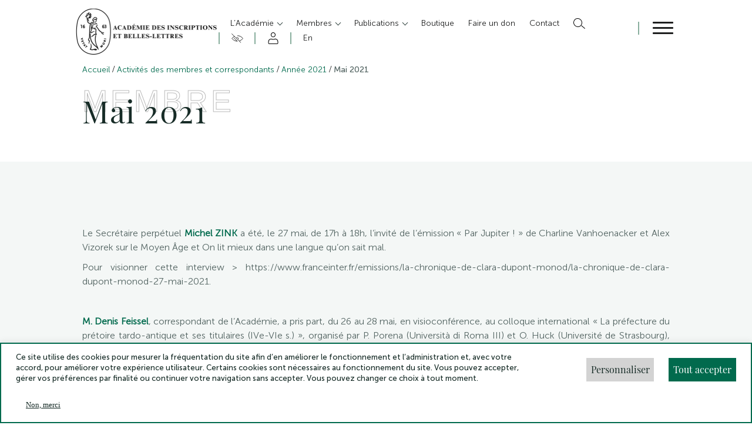

--- FILE ---
content_type: text/html; charset=UTF-8
request_url: https://aibl.fr/membres/mai-2021/
body_size: 29640
content:
<!doctype html>
<html class="no-js" id="html" lang="fr">

<head>
    <meta charset="UTF-8">
    <title>
                Mai 2021 | Académie des Inscriptions et Belles Lettres
            </title>

    <!-- Begin Favicon -->
    <link rel="apple-touch-icon" sizes="180x180" href="https://aibl.fr/wp-content/themes/index/assets/images/favicons/apple-touch-icon.png">
    <link rel="icon" type="image/png" sizes="32x32" href="https://aibl.fr/wp-content/themes/index/assets/images/favicons/favicon-32x32.png">
    <link rel="icon" type="image/png" sizes="16x16" href="https://aibl.fr/wp-content/themes/index/assets/images/favicons/favicon-16x16.png">
    <link rel="manifest" href="https://aibl.fr/wp-content/themes/index/assets/images/favicons/site.webmanifest">
    <link rel="mask-icon" href="https://aibl.fr/wp-content/themes/index/assets/images/favicons/safari-pinned-tab.svg" color="#016a4d">
    <meta name="msapplication-TileColor" content="">
    <meta name="theme-color" content="#ffffff">
    <!-- End Favicon -->

    <!-- Begin JQuery -->
    <script src="https://cdnjs.cloudflare.com/ajax/libs/jquery/3.3.1/jquery.min.js"></script>
    <!-- End JQuery -->

    <!-- Begin Owl Carousel Style -->
    <link rel="stylesheet" href="https://cdnjs.cloudflare.com/ajax/libs/OwlCarousel2/2.3.4/assets/owl.carousel.min.css"
        integrity="sha512-tS3S5qG0BlhnQROyJXvNjeEM4UpMXHrQfTGmbQ1gKmelCxlSEBUaxhRBj/EFTzpbP4RVSrpEikbmdJobCvhE3g=="
        crossorigin="anonymous" referrerpolicy="no-referrer" />
    <link rel="stylesheet"
        href="https://cdnjs.cloudflare.com/ajax/libs/OwlCarousel2/2.3.4/assets/owl.theme.default.min.css"
        integrity="sha512-sMXtMNL1zRzolHYKEujM2AqCLUR9F2C4/05cdbxjjLSRvMQIciEPCQZo++nk7go3BtSuK9kfa/s+a4f4i5pLkw=="
        crossorigin="anonymous" referrerpolicy="no-referrer" />
    <!-- End Owl Carousel Style -->

    <!-- Begin Responsive meta -->
    <meta name="viewport" content="width=device-width, initial-scale=1.0">
    <!-- End Responsive meta -->


    <meta name='robots' content='index, follow, max-image-preview:large, max-snippet:-1, max-video-preview:-1' />

	<!-- This site is optimized with the Yoast SEO plugin v21.7 - https://yoast.com/wordpress/plugins/seo/ -->
	<meta name="description" content="Retrouvez les événements des membres de l&#039;Académie : &quot;Mai 2021&quot;." />
	<link rel="canonical" href="https://aibl.fr/membres/mai-2021/" />
	<meta property="og:locale" content="fr_FR" />
	<meta property="og:type" content="article" />
	<meta property="og:title" content="Mai 2021 | Académie des Inscriptions et Belles Lettres" />
	<meta property="og:description" content="Retrouvez les événements des membres de l&#039;Académie : &quot;Mai 2021&quot;." />
	<meta property="og:url" content="https://aibl.fr/membres/mai-2021/" />
	<meta property="og:site_name" content="Académie des Inscriptions et Belles Lettres" />
	<meta property="article:modified_time" content="2023-12-12T17:41:27+00:00" />
	<meta name="twitter:card" content="summary_large_image" />
	<script type="application/ld+json" class="yoast-schema-graph">{"@context":"https://schema.org","@graph":[{"@type":"WebPage","@id":"https://aibl.fr/membres/mai-2021/","url":"https://aibl.fr/membres/mai-2021/","name":"Mai 2021 | Académie des Inscriptions et Belles Lettres","isPartOf":{"@id":"https://aibl.fr/#website"},"datePublished":"2021-05-30T13:17:43+00:00","dateModified":"2023-12-12T17:41:27+00:00","description":"Retrouvez les événements des membres de l'Académie : \"Mai 2021\".","breadcrumb":{"@id":"https://aibl.fr/membres/mai-2021/#breadcrumb"},"inLanguage":"fr-FR","potentialAction":[{"@type":"ReadAction","target":["https://aibl.fr/membres/mai-2021/"]}]},{"@type":"BreadcrumbList","@id":"https://aibl.fr/membres/mai-2021/#breadcrumb","itemListElement":[{"@type":"ListItem","position":1,"name":"Home","item":"https://aibl.fr/"},{"@type":"ListItem","position":2,"name":"Mai 2021"}]},{"@type":"WebSite","@id":"https://aibl.fr/#website","url":"https://aibl.fr/","name":"Académie des Inscriptions et Belles Lettres","description":"","potentialAction":[{"@type":"SearchAction","target":{"@type":"EntryPoint","urlTemplate":"https://aibl.fr/?s={search_term_string}"},"query-input":"required name=search_term_string"}],"inLanguage":"fr-FR"}]}</script>
	<!-- / Yoast SEO plugin. -->


<link rel='dns-prefetch' href='//ajax.googleapis.com' />
<script type="text/javascript">
/* <![CDATA[ */
window._wpemojiSettings = {"baseUrl":"https:\/\/s.w.org\/images\/core\/emoji\/14.0.0\/72x72\/","ext":".png","svgUrl":"https:\/\/s.w.org\/images\/core\/emoji\/14.0.0\/svg\/","svgExt":".svg","source":{"concatemoji":"https:\/\/aibl.fr\/wp-includes\/js\/wp-emoji-release.min.js?ver=6.4.2"}};
/*! This file is auto-generated */
!function(i,n){var o,s,e;function c(e){try{var t={supportTests:e,timestamp:(new Date).valueOf()};sessionStorage.setItem(o,JSON.stringify(t))}catch(e){}}function p(e,t,n){e.clearRect(0,0,e.canvas.width,e.canvas.height),e.fillText(t,0,0);var t=new Uint32Array(e.getImageData(0,0,e.canvas.width,e.canvas.height).data),r=(e.clearRect(0,0,e.canvas.width,e.canvas.height),e.fillText(n,0,0),new Uint32Array(e.getImageData(0,0,e.canvas.width,e.canvas.height).data));return t.every(function(e,t){return e===r[t]})}function u(e,t,n){switch(t){case"flag":return n(e,"\ud83c\udff3\ufe0f\u200d\u26a7\ufe0f","\ud83c\udff3\ufe0f\u200b\u26a7\ufe0f")?!1:!n(e,"\ud83c\uddfa\ud83c\uddf3","\ud83c\uddfa\u200b\ud83c\uddf3")&&!n(e,"\ud83c\udff4\udb40\udc67\udb40\udc62\udb40\udc65\udb40\udc6e\udb40\udc67\udb40\udc7f","\ud83c\udff4\u200b\udb40\udc67\u200b\udb40\udc62\u200b\udb40\udc65\u200b\udb40\udc6e\u200b\udb40\udc67\u200b\udb40\udc7f");case"emoji":return!n(e,"\ud83e\udef1\ud83c\udffb\u200d\ud83e\udef2\ud83c\udfff","\ud83e\udef1\ud83c\udffb\u200b\ud83e\udef2\ud83c\udfff")}return!1}function f(e,t,n){var r="undefined"!=typeof WorkerGlobalScope&&self instanceof WorkerGlobalScope?new OffscreenCanvas(300,150):i.createElement("canvas"),a=r.getContext("2d",{willReadFrequently:!0}),o=(a.textBaseline="top",a.font="600 32px Arial",{});return e.forEach(function(e){o[e]=t(a,e,n)}),o}function t(e){var t=i.createElement("script");t.src=e,t.defer=!0,i.head.appendChild(t)}"undefined"!=typeof Promise&&(o="wpEmojiSettingsSupports",s=["flag","emoji"],n.supports={everything:!0,everythingExceptFlag:!0},e=new Promise(function(e){i.addEventListener("DOMContentLoaded",e,{once:!0})}),new Promise(function(t){var n=function(){try{var e=JSON.parse(sessionStorage.getItem(o));if("object"==typeof e&&"number"==typeof e.timestamp&&(new Date).valueOf()<e.timestamp+604800&&"object"==typeof e.supportTests)return e.supportTests}catch(e){}return null}();if(!n){if("undefined"!=typeof Worker&&"undefined"!=typeof OffscreenCanvas&&"undefined"!=typeof URL&&URL.createObjectURL&&"undefined"!=typeof Blob)try{var e="postMessage("+f.toString()+"("+[JSON.stringify(s),u.toString(),p.toString()].join(",")+"));",r=new Blob([e],{type:"text/javascript"}),a=new Worker(URL.createObjectURL(r),{name:"wpTestEmojiSupports"});return void(a.onmessage=function(e){c(n=e.data),a.terminate(),t(n)})}catch(e){}c(n=f(s,u,p))}t(n)}).then(function(e){for(var t in e)n.supports[t]=e[t],n.supports.everything=n.supports.everything&&n.supports[t],"flag"!==t&&(n.supports.everythingExceptFlag=n.supports.everythingExceptFlag&&n.supports[t]);n.supports.everythingExceptFlag=n.supports.everythingExceptFlag&&!n.supports.flag,n.DOMReady=!1,n.readyCallback=function(){n.DOMReady=!0}}).then(function(){return e}).then(function(){var e;n.supports.everything||(n.readyCallback(),(e=n.source||{}).concatemoji?t(e.concatemoji):e.wpemoji&&e.twemoji&&(t(e.twemoji),t(e.wpemoji)))}))}((window,document),window._wpemojiSettings);
/* ]]> */
</script>
<style id='wp-emoji-styles-inline-css' type='text/css'>

	img.wp-smiley, img.emoji {
		display: inline !important;
		border: none !important;
		box-shadow: none !important;
		height: 1em !important;
		width: 1em !important;
		margin: 0 0.07em !important;
		vertical-align: -0.1em !important;
		background: none !important;
		padding: 0 !important;
	}
</style>
<link rel='stylesheet' id='wp-block-library-css' href='https://aibl.fr/wp-includes/css/dist/block-library/style.min.css?ver=6.4.2' type='text/css' media='all' />
<style id='classic-theme-styles-inline-css' type='text/css'>
/*! This file is auto-generated */
.wp-block-button__link{color:#fff;background-color:#32373c;border-radius:9999px;box-shadow:none;text-decoration:none;padding:calc(.667em + 2px) calc(1.333em + 2px);font-size:1.125em}.wp-block-file__button{background:#32373c;color:#fff;text-decoration:none}
</style>
<style id='global-styles-inline-css' type='text/css'>
body{--wp--preset--color--black: #000000;--wp--preset--color--cyan-bluish-gray: #abb8c3;--wp--preset--color--white: #ffffff;--wp--preset--color--pale-pink: #f78da7;--wp--preset--color--vivid-red: #cf2e2e;--wp--preset--color--luminous-vivid-orange: #ff6900;--wp--preset--color--luminous-vivid-amber: #fcb900;--wp--preset--color--light-green-cyan: #7bdcb5;--wp--preset--color--vivid-green-cyan: #00d084;--wp--preset--color--pale-cyan-blue: #8ed1fc;--wp--preset--color--vivid-cyan-blue: #0693e3;--wp--preset--color--vivid-purple: #9b51e0;--wp--preset--gradient--vivid-cyan-blue-to-vivid-purple: linear-gradient(135deg,rgba(6,147,227,1) 0%,rgb(155,81,224) 100%);--wp--preset--gradient--light-green-cyan-to-vivid-green-cyan: linear-gradient(135deg,rgb(122,220,180) 0%,rgb(0,208,130) 100%);--wp--preset--gradient--luminous-vivid-amber-to-luminous-vivid-orange: linear-gradient(135deg,rgba(252,185,0,1) 0%,rgba(255,105,0,1) 100%);--wp--preset--gradient--luminous-vivid-orange-to-vivid-red: linear-gradient(135deg,rgba(255,105,0,1) 0%,rgb(207,46,46) 100%);--wp--preset--gradient--very-light-gray-to-cyan-bluish-gray: linear-gradient(135deg,rgb(238,238,238) 0%,rgb(169,184,195) 100%);--wp--preset--gradient--cool-to-warm-spectrum: linear-gradient(135deg,rgb(74,234,220) 0%,rgb(151,120,209) 20%,rgb(207,42,186) 40%,rgb(238,44,130) 60%,rgb(251,105,98) 80%,rgb(254,248,76) 100%);--wp--preset--gradient--blush-light-purple: linear-gradient(135deg,rgb(255,206,236) 0%,rgb(152,150,240) 100%);--wp--preset--gradient--blush-bordeaux: linear-gradient(135deg,rgb(254,205,165) 0%,rgb(254,45,45) 50%,rgb(107,0,62) 100%);--wp--preset--gradient--luminous-dusk: linear-gradient(135deg,rgb(255,203,112) 0%,rgb(199,81,192) 50%,rgb(65,88,208) 100%);--wp--preset--gradient--pale-ocean: linear-gradient(135deg,rgb(255,245,203) 0%,rgb(182,227,212) 50%,rgb(51,167,181) 100%);--wp--preset--gradient--electric-grass: linear-gradient(135deg,rgb(202,248,128) 0%,rgb(113,206,126) 100%);--wp--preset--gradient--midnight: linear-gradient(135deg,rgb(2,3,129) 0%,rgb(40,116,252) 100%);--wp--preset--font-size--small: 13px;--wp--preset--font-size--medium: 20px;--wp--preset--font-size--large: 36px;--wp--preset--font-size--x-large: 42px;--wp--preset--spacing--20: 0.44rem;--wp--preset--spacing--30: 0.67rem;--wp--preset--spacing--40: 1rem;--wp--preset--spacing--50: 1.5rem;--wp--preset--spacing--60: 2.25rem;--wp--preset--spacing--70: 3.38rem;--wp--preset--spacing--80: 5.06rem;--wp--preset--shadow--natural: 6px 6px 9px rgba(0, 0, 0, 0.2);--wp--preset--shadow--deep: 12px 12px 50px rgba(0, 0, 0, 0.4);--wp--preset--shadow--sharp: 6px 6px 0px rgba(0, 0, 0, 0.2);--wp--preset--shadow--outlined: 6px 6px 0px -3px rgba(255, 255, 255, 1), 6px 6px rgba(0, 0, 0, 1);--wp--preset--shadow--crisp: 6px 6px 0px rgba(0, 0, 0, 1);}:where(.is-layout-flex){gap: 0.5em;}:where(.is-layout-grid){gap: 0.5em;}body .is-layout-flow > .alignleft{float: left;margin-inline-start: 0;margin-inline-end: 2em;}body .is-layout-flow > .alignright{float: right;margin-inline-start: 2em;margin-inline-end: 0;}body .is-layout-flow > .aligncenter{margin-left: auto !important;margin-right: auto !important;}body .is-layout-constrained > .alignleft{float: left;margin-inline-start: 0;margin-inline-end: 2em;}body .is-layout-constrained > .alignright{float: right;margin-inline-start: 2em;margin-inline-end: 0;}body .is-layout-constrained > .aligncenter{margin-left: auto !important;margin-right: auto !important;}body .is-layout-constrained > :where(:not(.alignleft):not(.alignright):not(.alignfull)){max-width: var(--wp--style--global--content-size);margin-left: auto !important;margin-right: auto !important;}body .is-layout-constrained > .alignwide{max-width: var(--wp--style--global--wide-size);}body .is-layout-flex{display: flex;}body .is-layout-flex{flex-wrap: wrap;align-items: center;}body .is-layout-flex > *{margin: 0;}body .is-layout-grid{display: grid;}body .is-layout-grid > *{margin: 0;}:where(.wp-block-columns.is-layout-flex){gap: 2em;}:where(.wp-block-columns.is-layout-grid){gap: 2em;}:where(.wp-block-post-template.is-layout-flex){gap: 1.25em;}:where(.wp-block-post-template.is-layout-grid){gap: 1.25em;}.has-black-color{color: var(--wp--preset--color--black) !important;}.has-cyan-bluish-gray-color{color: var(--wp--preset--color--cyan-bluish-gray) !important;}.has-white-color{color: var(--wp--preset--color--white) !important;}.has-pale-pink-color{color: var(--wp--preset--color--pale-pink) !important;}.has-vivid-red-color{color: var(--wp--preset--color--vivid-red) !important;}.has-luminous-vivid-orange-color{color: var(--wp--preset--color--luminous-vivid-orange) !important;}.has-luminous-vivid-amber-color{color: var(--wp--preset--color--luminous-vivid-amber) !important;}.has-light-green-cyan-color{color: var(--wp--preset--color--light-green-cyan) !important;}.has-vivid-green-cyan-color{color: var(--wp--preset--color--vivid-green-cyan) !important;}.has-pale-cyan-blue-color{color: var(--wp--preset--color--pale-cyan-blue) !important;}.has-vivid-cyan-blue-color{color: var(--wp--preset--color--vivid-cyan-blue) !important;}.has-vivid-purple-color{color: var(--wp--preset--color--vivid-purple) !important;}.has-black-background-color{background-color: var(--wp--preset--color--black) !important;}.has-cyan-bluish-gray-background-color{background-color: var(--wp--preset--color--cyan-bluish-gray) !important;}.has-white-background-color{background-color: var(--wp--preset--color--white) !important;}.has-pale-pink-background-color{background-color: var(--wp--preset--color--pale-pink) !important;}.has-vivid-red-background-color{background-color: var(--wp--preset--color--vivid-red) !important;}.has-luminous-vivid-orange-background-color{background-color: var(--wp--preset--color--luminous-vivid-orange) !important;}.has-luminous-vivid-amber-background-color{background-color: var(--wp--preset--color--luminous-vivid-amber) !important;}.has-light-green-cyan-background-color{background-color: var(--wp--preset--color--light-green-cyan) !important;}.has-vivid-green-cyan-background-color{background-color: var(--wp--preset--color--vivid-green-cyan) !important;}.has-pale-cyan-blue-background-color{background-color: var(--wp--preset--color--pale-cyan-blue) !important;}.has-vivid-cyan-blue-background-color{background-color: var(--wp--preset--color--vivid-cyan-blue) !important;}.has-vivid-purple-background-color{background-color: var(--wp--preset--color--vivid-purple) !important;}.has-black-border-color{border-color: var(--wp--preset--color--black) !important;}.has-cyan-bluish-gray-border-color{border-color: var(--wp--preset--color--cyan-bluish-gray) !important;}.has-white-border-color{border-color: var(--wp--preset--color--white) !important;}.has-pale-pink-border-color{border-color: var(--wp--preset--color--pale-pink) !important;}.has-vivid-red-border-color{border-color: var(--wp--preset--color--vivid-red) !important;}.has-luminous-vivid-orange-border-color{border-color: var(--wp--preset--color--luminous-vivid-orange) !important;}.has-luminous-vivid-amber-border-color{border-color: var(--wp--preset--color--luminous-vivid-amber) !important;}.has-light-green-cyan-border-color{border-color: var(--wp--preset--color--light-green-cyan) !important;}.has-vivid-green-cyan-border-color{border-color: var(--wp--preset--color--vivid-green-cyan) !important;}.has-pale-cyan-blue-border-color{border-color: var(--wp--preset--color--pale-cyan-blue) !important;}.has-vivid-cyan-blue-border-color{border-color: var(--wp--preset--color--vivid-cyan-blue) !important;}.has-vivid-purple-border-color{border-color: var(--wp--preset--color--vivid-purple) !important;}.has-vivid-cyan-blue-to-vivid-purple-gradient-background{background: var(--wp--preset--gradient--vivid-cyan-blue-to-vivid-purple) !important;}.has-light-green-cyan-to-vivid-green-cyan-gradient-background{background: var(--wp--preset--gradient--light-green-cyan-to-vivid-green-cyan) !important;}.has-luminous-vivid-amber-to-luminous-vivid-orange-gradient-background{background: var(--wp--preset--gradient--luminous-vivid-amber-to-luminous-vivid-orange) !important;}.has-luminous-vivid-orange-to-vivid-red-gradient-background{background: var(--wp--preset--gradient--luminous-vivid-orange-to-vivid-red) !important;}.has-very-light-gray-to-cyan-bluish-gray-gradient-background{background: var(--wp--preset--gradient--very-light-gray-to-cyan-bluish-gray) !important;}.has-cool-to-warm-spectrum-gradient-background{background: var(--wp--preset--gradient--cool-to-warm-spectrum) !important;}.has-blush-light-purple-gradient-background{background: var(--wp--preset--gradient--blush-light-purple) !important;}.has-blush-bordeaux-gradient-background{background: var(--wp--preset--gradient--blush-bordeaux) !important;}.has-luminous-dusk-gradient-background{background: var(--wp--preset--gradient--luminous-dusk) !important;}.has-pale-ocean-gradient-background{background: var(--wp--preset--gradient--pale-ocean) !important;}.has-electric-grass-gradient-background{background: var(--wp--preset--gradient--electric-grass) !important;}.has-midnight-gradient-background{background: var(--wp--preset--gradient--midnight) !important;}.has-small-font-size{font-size: var(--wp--preset--font-size--small) !important;}.has-medium-font-size{font-size: var(--wp--preset--font-size--medium) !important;}.has-large-font-size{font-size: var(--wp--preset--font-size--large) !important;}.has-x-large-font-size{font-size: var(--wp--preset--font-size--x-large) !important;}
.wp-block-navigation a:where(:not(.wp-element-button)){color: inherit;}
:where(.wp-block-post-template.is-layout-flex){gap: 1.25em;}:where(.wp-block-post-template.is-layout-grid){gap: 1.25em;}
:where(.wp-block-columns.is-layout-flex){gap: 2em;}:where(.wp-block-columns.is-layout-grid){gap: 2em;}
.wp-block-pullquote{font-size: 1.5em;line-height: 1.6;}
</style>
<link rel='stylesheet' id='contact-form-7-css' href='https://aibl.fr/wp-content/plugins/contact-form-7/includes/css/styles.css?ver=5.8.4' type='text/css' media='all' />
<link rel='stylesheet' id='cookie-law-info-css' href='https://aibl.fr/wp-content/plugins/cookie-law-info/public/css/cookie-law-info-public.css?ver=2.1.2' type='text/css' media='all' />
<link rel='stylesheet' id='cookie-law-info-gdpr-css' href='https://aibl.fr/wp-content/plugins/cookie-law-info/public/css/cookie-law-info-gdpr.css?ver=2.1.2' type='text/css' media='all' />
<link rel='stylesheet' id='pdf-viewer-block-styles-css' href='https://aibl.fr/wp-content/plugins/pdf-viewer-block/public/css/pdf-viewer-block.css?ver=6.4.2' type='text/css' media='all' />
<link rel='stylesheet' id='passster-public-css' href='https://aibl.fr/wp-content/plugins/content-protector/assets/public/passster-public.min.css?ver=4.2.6' type='text/css' media='all' />
<link rel='stylesheet' id='main-css' href='https://aibl.fr/wp-content/themes/index/dist/css/main.min.css?ver=6.4.2' type='text/css' media='all' />
<script type="text/javascript" src="https://ajax.googleapis.com/ajax/libs/jquery/3.3.1/jquery.min.js?ver=6.4.2" id="jquery-js"></script>
<script type="text/javascript" id="validate-script-js-extra">
/* <![CDATA[ */
var ajax_auth_object = {"ajaxurl":"https:\/\/aibl.fr\/wp-admin\/admin-ajax.php","redirecturl":"https:\/\/aibl.fr","loadingmessage":"Chargement, veuillez patienter..."};
/* ]]> */
</script>
<script type="text/javascript" src="https://aibl.fr/wp-content/themes/index/assets/scripts/jquery.validate.js?ver=6.4.2" id="validate-script-js"></script>
<script type="text/javascript" id="cookie-law-info-js-extra">
/* <![CDATA[ */
var Cli_Data = {"nn_cookie_ids":["CookieLawInfoConsent","cookielawinfo-checkbox-advertisement","_3169e","PHPSESSID"],"cookielist":[],"non_necessary_cookies":{"necessary":["CookieLawInfoConsent","PHPSESSID"],"others":["_3169e"]},"ccpaEnabled":"","ccpaRegionBased":"","ccpaBarEnabled":"","strictlyEnabled":["necessary","obligatoire"],"ccpaType":"gdpr","js_blocking":"1","custom_integration":"","triggerDomRefresh":"","secure_cookies":""};
var cli_cookiebar_settings = {"animate_speed_hide":"500","animate_speed_show":"500","background":"#FFF","border":"#b1a6a6c2","border_on":"","button_1_button_colour":"#61a229","button_1_button_hover":"#4e8221","button_1_link_colour":"#fff","button_1_as_button":"1","button_1_new_win":"","button_2_button_colour":"#333","button_2_button_hover":"#292929","button_2_link_colour":"#444","button_2_as_button":"","button_2_hidebar":"","button_3_button_colour":"#dedfe0","button_3_button_hover":"#b2b2b3","button_3_link_colour":"#333333","button_3_as_button":"1","button_3_new_win":"","button_4_button_colour":"#dedfe0","button_4_button_hover":"#b2b2b3","button_4_link_colour":"#333333","button_4_as_button":"1","button_7_button_colour":"#61a229","button_7_button_hover":"#4e8221","button_7_link_colour":"#fff","button_7_as_button":"1","button_7_new_win":"","font_family":"inherit","header_fix":"","notify_animate_hide":"1","notify_animate_show":"","notify_div_id":"#cookie-law-info-bar","notify_position_horizontal":"right","notify_position_vertical":"bottom","scroll_close":"","scroll_close_reload":"","accept_close_reload":"","reject_close_reload":"","showagain_tab":"1","showagain_background":"#fff","showagain_border":"#000","showagain_div_id":"#cookie-law-info-again","showagain_x_position":"5%","text":"#333333","show_once_yn":"","show_once":"10000","logging_on":"","as_popup":"","popup_overlay":"1","bar_heading_text":"","cookie_bar_as":"banner","popup_showagain_position":"bottom-left","widget_position":"left"};
var log_object = {"ajax_url":"https:\/\/aibl.fr\/wp-admin\/admin-ajax.php"};
/* ]]> */
</script>
<script type="text/javascript" src="https://aibl.fr/wp-content/plugins/cookie-law-info/public/js/cookie-law-info-public.js?ver=2.1.2" id="cookie-law-info-js"></script>
<script type="text/javascript" src="https://aibl.fr/wp-content/plugins/content-protector/assets/public/cookie.js?ver=6.4.2" id="passster-cookie-js"></script>
<script type="text/javascript" id="passster-public-js-extra">
/* <![CDATA[ */
var ps_ajax = {"ajax_url":"https:\/\/aibl.fr\/wp-admin\/admin-ajax.php","nonce":"e332730003","hash_nonce":"69eb039228","logout_nonce":"0751921884","post_id":"17252","shortcodes":[],"permalink":"https:\/\/aibl.fr\/membres\/mai-2021\/","cookie_duration_unit":"days","cookie_duration":"2","disable_cookie":"","unlock_mode":"1"};
/* ]]> */
</script>
<script type="text/javascript" src="https://aibl.fr/wp-content/plugins/content-protector/assets/public/passster-public.min.js?ver=4.2.6" id="passster-public-js"></script>
<script type="text/javascript" src="https://aibl.fr/wp-content/themes/index/dist/js/main.min.js?ver=6.4.2" id="main-js"></script>
<script type="text/javascript" src="https://aibl.fr/wp-content/themes/index/assets/scripts/jquery.lazytube.min.js?ver=6.4.2" id="lazyload-youtube-js"></script>
<script type="text/javascript" src="https://aibl.fr/wp-content/themes/index/assets/scripts/multiselect-dropdown.js?ver=6.4.2" id="multi-select-js"></script>
<link rel="https://api.w.org/" href="https://aibl.fr/wp-json/" /><link rel="alternate" type="application/json" href="https://aibl.fr/wp-json/wp/v2/membres/17252" /><link rel="EditURI" type="application/rsd+xml" title="RSD" href="https://aibl.fr/xmlrpc.php?rsd" />
<meta name="generator" content="WordPress 6.4.2" />
<link rel='shortlink' href='https://aibl.fr/?p=17252' />
<link rel="alternate" type="application/json+oembed" href="https://aibl.fr/wp-json/oembed/1.0/embed?url=https%3A%2F%2Faibl.fr%2Fmembres%2Fmai-2021%2F" />
<link rel="alternate" type="text/xml+oembed" href="https://aibl.fr/wp-json/oembed/1.0/embed?url=https%3A%2F%2Faibl.fr%2Fmembres%2Fmai-2021%2F&#038;format=xml" />
        <style>
            .passster-form {
                max-width: 700px !important;
                        }

            .passster-form > form {
                background: #FAFAFA;
                padding: 20px 20px 20px 20px;
                margin: 0px 0px 0px 0px;
                border-radius: 0px;
            }

            .passster-form h4 {
                font-size: 24px;
                font-weight: 500;
                color: #6804cc;
            }

            .passster-form p {
                font-size: 16px;
                font-weight: 300;
                color: #000;
            }

            .passster-submit, .passster-submit-recaptcha {
                background: #6804cc;
                padding: 10px 10px 10px 10px;
                margin: 0px 0px 0px 0px;
                border-radius: 0px;
                font-size: 12px;
                font-weight: 400;
                color: #fff;
            }

            .passster-submit:hover, .passster-submit-recaptcha:hover {
                background: #000;
                color: #fff;
            }
        </style>
		

        <!-- Google Tag Manager -->
    <script>(function (w, d, s, l, i) {
            w[l] = w[l] || []; w[l].push({
                'gtm.start':
                    new Date().getTime(), event: 'gtm.js'
            }); var f = d.getElementsByTagName(s)[0],
                j = d.createElement(s), dl = l != 'dataLayer' ? '&l=' + l : ''; j.async = true; j.src =
                    'https://www.googletagmanager.com/gtm.js?id=' + i + dl; f.parentNode.insertBefore(j, f);
        })(window, document, 'script', 'dataLayer', 'GTM-T3N7TVP');</script>
    <!-- End Google Tag Manager -->
    
</head>

<body>
        <!-- Google Tag Manager (noscript) -->
    <noscript><iframe src="https://www.googletagmanager.com/ns.html?id=GTM-T3N7TVP" height="0" width="0"
            style="display:none;visibility:hidden"></iframe></noscript>
    <!-- End Google Tag Manager (noscript) -->
    <!--DATALAYER EVENT-->

    <!-- END DATALAYER EVENT-->
        <div class="skip-links">
        <div class="skip-links_container">
            <a href="#navigation">Menu</a>
            <a href="#main">Contenu</a>
            <a href="#footer">Pied de page</a>
        </div>
    </div>


    <header class="header" role="banner">
        <div class="div_modal"></div>
        <div class="div_modal_light"></div>
        <div class="headermenuburger">
  <div class="headermenuburger_container">
    <a class="headermenuburger_linkLogo" href="/">
      <img decoding="async" class="headermenuburger_logo" src="https://aibl.fr/wp-content/themes/index/assets/images/logo_aibl_black.png"
        alt="Logo Académie des inscriptions et belles lettres">
    </a>

    <div class="headermenuburger_accebility_mobile"></div>

    <div class="headermenuburger_nav">
      <nav class="headermenuburger_menu_header" role="navigation" aria-label="Menu principal" id="navigation">
        <ol class="parent">
                    <li class="  headermenuburger_item menu-item headermenuburger_item menu-item-type-custom headermenuburger_item menu-item-object-custom headermenuburger_item menu-item-50 headermenuburger_item menu-item-has-children">
            <a class=" headermenuburger_link  has-children   headermenuburger_link-menu-item headermenuburger_link-menu-item-type-custom headermenuburger_link-menu-item-object-custom headermenuburger_link-menu-item-50 headermenuburger_link-menu-item-has-children"
              href="#" role="button">
              L&rsquo;Académie
            </a>
                        <ul class="children">
                            <li class="headermenuburger_childrenItem">
                <a class="headermenuburger_childrenLink   headermenuburger_link-menu-item headermenuburger_link-menu-item-type-post_type headermenuburger_link-menu-item-object-page headermenuburger_link-menu-item-16633"
                  href="https://aibl.fr/lacademie-presentation/">
                  Présentation
                </a>

                              </li>
                            <li class="headermenuburger_childrenItem">
                <a class="headermenuburger_childrenLink   headermenuburger_link-menu-item headermenuburger_link-menu-item-type-post_type headermenuburger_link-menu-item-object-page headermenuburger_link-menu-item-19147"
                  href="https://aibl.fr/lacademie-presentation/organisation/">
                  Organisation
                </a>

                              </li>
                            <li class="headermenuburger_childrenItem">
                <a class="headermenuburger_childrenLink   headermenuburger_link-menu-item headermenuburger_link-menu-item-type-post_type headermenuburger_link-menu-item-object-page headermenuburger_link-menu-item-16632"
                  href="https://aibl.fr/lacademie-presentation/lacademie-missions/">
                  Missions
                </a>

                              </li>
                            <li class="headermenuburger_childrenItem">
                <a class="headermenuburger_childrenLink  has-children   headermenuburger_link-menu-item headermenuburger_link-menu-item-type-post_type headermenuburger_link-menu-item-object-page headermenuburger_link-menu-item-18817 headermenuburger_link-menu-item-has-children"
                  href="https://aibl.fr/lacademie-presentation/histoire-de-lacademie/">
                  Histoire
                </a>

                                  <ul class="subchildren">
                                        <li class="headermenuburger_childrenItem">
                      <a class="headermenuburger_childrenLink  headermenuburger_link-menu-item headermenuburger_link-menu-item-type-post_type headermenuburger_link-menu-item-object-page headermenuburger_link-menu-item-20395 "
                        href="https://aibl.fr/lacademie-presentation/histoire-de-lacademie/1663-1793/">
                        1663-1793
                      </a>
                    </li>
                                        <li class="headermenuburger_childrenItem">
                      <a class="headermenuburger_childrenLink  headermenuburger_link-menu-item headermenuburger_link-menu-item-type-post_type headermenuburger_link-menu-item-object-page headermenuburger_link-menu-item-20394 "
                        href="https://aibl.fr/lacademie-presentation/histoire-de-lacademie/1793-1816/">
                        1793-1816
                      </a>
                    </li>
                                        <li class="headermenuburger_childrenItem">
                      <a class="headermenuburger_childrenLink  headermenuburger_link-menu-item headermenuburger_link-menu-item-type-post_type headermenuburger_link-menu-item-object-page headermenuburger_link-menu-item-20393 "
                        href="https://aibl.fr/lacademie-presentation/histoire-de-lacademie/depuis-1816/">
                        Depuis 1816
                      </a>
                    </li>
                                        <li class="headermenuburger_childrenItem">
                      <a class="headermenuburger_childrenLink  headermenuburger_link-menu-item headermenuburger_link-menu-item-type-post_type headermenuburger_link-menu-item-object-page headermenuburger_link-menu-item-20392 "
                        href="https://aibl.fr/lacademie-presentation/histoire-de-lacademie/bibliographie/">
                        Bibliographie
                      </a>
                    </li>
                                      </ul>
                                </li>
                            <li class="headermenuburger_childrenItem">
                <a class="headermenuburger_childrenLink   headermenuburger_link-menu-item headermenuburger_link-menu-item-type-post_type headermenuburger_link-menu-item-object-page headermenuburger_link-menu-item-19426"
                  href="https://aibl.fr/lacademie-presentation/documents-historiques/">
                  Documents historiques
                </a>

                              </li>
                            <li class="headermenuburger_childrenItem">
                <a class="headermenuburger_childrenLink   headermenuburger_link-menu-item headermenuburger_link-menu-item-type-post_type headermenuburger_link-menu-item-object-page headermenuburger_link-menu-item-16631"
                  href="https://aibl.fr/lacademie-presentation/lacademie-grands-personnages/">
                  Grands personnages
                </a>

                              </li>
                            <li class="headermenuburger_childrenItem">
                <a class="headermenuburger_childrenLink   headermenuburger_link-menu-item headermenuburger_link-menu-item-type-post_type headermenuburger_link-menu-item-object-page headermenuburger_link-menu-item-26203"
                  href="https://aibl.fr/lacademie-presentation/le-palais/">
                  Le palais
                </a>

                              </li>
                            <li class="headermenuburger_childrenItem">
                <a class="headermenuburger_childrenLink   headermenuburger_link-menu-item headermenuburger_link-menu-item-type-post_type headermenuburger_link-menu-item-object-page headermenuburger_link-menu-item-29475"
                  href="https://aibl.fr/lacademie-presentation/lettre-dinformation/">
                  Lettre d’information
                </a>

                              </li>
                            <li class="headermenuburger_childrenItem">
                <a class="headermenuburger_childrenLink   headermenuburger_link-menu-item headermenuburger_link-menu-item-type-post_type headermenuburger_link-menu-item-object-page headermenuburger_link-menu-item-25116"
                  href="https://aibl.fr/lacademie-presentation/videotheque/">
                  Vidéothèque
                </a>

                              </li>
                            <li class="headermenuburger_childrenItem">
                <a class="headermenuburger_childrenLink   headermenuburger_link-menu-item headermenuburger_link-menu-item-type-post_type headermenuburger_link-menu-item-object-page headermenuburger_link-menu-item-19484"
                  href="https://aibl.fr/lacademie-presentation/traductions/">
                  Traductions
                </a>

                              </li>
                          </ul>
                      </li>
                    <li class="  headermenuburger_item menu-item headermenuburger_item menu-item-type-custom headermenuburger_item menu-item-object-custom headermenuburger_item menu-item-51 headermenuburger_item menu-item-has-children">
            <a class=" headermenuburger_link  has-children   headermenuburger_link-menu-item headermenuburger_link-menu-item-type-custom headermenuburger_link-menu-item-object-custom headermenuburger_link-menu-item-51 headermenuburger_link-menu-item-has-children"
              href="#" role="button">
              Membres
            </a>
                        <ul class="children">
                            <li class="headermenuburger_childrenItem">
                <a class="headermenuburger_childrenLink   headermenuburger_link-menu-item headermenuburger_link-menu-item-type-post_type headermenuburger_link-menu-item-object-page headermenuburger_link-menu-item-18836"
                  href="https://aibl.fr/membres/">
                  Présentation
                </a>

                              </li>
                            <li class="headermenuburger_childrenItem">
                <a class="headermenuburger_childrenLink   headermenuburger_link-menu-item headermenuburger_link-menu-item-type-post_type headermenuburger_link-menu-item-object-page headermenuburger_link-menu-item-18828"
                  href="https://aibl.fr/membres-academiciens/">
                  Académiciens
                </a>

                              </li>
                            <li class="headermenuburger_childrenItem">
                <a class="headermenuburger_childrenLink   headermenuburger_link-menu-item headermenuburger_link-menu-item-type-post_type headermenuburger_link-menu-item-object-page headermenuburger_link-menu-item-18859"
                  href="https://aibl.fr/membres-associes-etrangers/">
                  Associés étrangers
                </a>

                              </li>
                            <li class="headermenuburger_childrenItem">
                <a class="headermenuburger_childrenLink   headermenuburger_link-menu-item headermenuburger_link-menu-item-type-post_type headermenuburger_link-menu-item-object-page headermenuburger_link-menu-item-18847"
                  href="https://aibl.fr/correspondants-francais/">
                  Correspondants français
                </a>

                              </li>
                            <li class="headermenuburger_childrenItem">
                <a class="headermenuburger_childrenLink   headermenuburger_link-menu-item headermenuburger_link-menu-item-type-post_type headermenuburger_link-menu-item-object-page headermenuburger_link-menu-item-18846"
                  href="https://aibl.fr/correspondants-etrangers/">
                  Correspondants étrangers
                </a>

                              </li>
                            <li class="headermenuburger_childrenItem">
                <a class="headermenuburger_childrenLink   headermenuburger_link-menu-item headermenuburger_link-menu-item-type-taxonomy headermenuburger_link-menu-item-object-categories-membres headermenuburger_link-menu-item-18820"
                  href="https://aibl.fr/categories-membres/elections/">
                  Élections
                </a>

                              </li>
                            <li class="headermenuburger_childrenItem">
                <a class="headermenuburger_childrenLink   headermenuburger_link-menu-item headermenuburger_link-menu-item-type-taxonomy headermenuburger_link-menu-item-object-categories-membres headermenuburger_link-menu-item-18821"
                  href="https://aibl.fr/categories-membres/receptions-a-lacademie/">
                  Réception à l&rsquo;Académie
                </a>

                              </li>
                            <li class="headermenuburger_childrenItem">
                <a class="headermenuburger_childrenLink   headermenuburger_link-menu-item headermenuburger_link-menu-item-type-taxonomy headermenuburger_link-menu-item-object-categories-seances headermenuburger_link-menu-item-35223"
                  href="https://aibl.fr/categories-seances/remise-depee-dacademicien/">
                  Remise d&rsquo;épée d&rsquo;académicien
                </a>

                              </li>
                            <li class="headermenuburger_childrenItem">
                <a class="headermenuburger_childrenLink   headermenuburger_link-menu-item headermenuburger_link-menu-item-type-post_type headermenuburger_link-menu-item-object-page headermenuburger_link-menu-item-36423"
                  href="https://aibl.fr/activites-des-membres-et-correspondants/">
                  Activités des membres et correspondants
                </a>

                              </li>
                            <li class="headermenuburger_childrenItem">
                <a class="headermenuburger_childrenLink  has-children   headermenuburger_link-menu-item headermenuburger_link-menu-item-type-taxonomy headermenuburger_link-menu-item-object-categories-membres headermenuburger_link-menu-item-37178 headermenuburger_link-menu-item-has-children"
                  href="https://aibl.fr/categories-membres/dans-les-medias/">
                  Dans les médias
                </a>

                                  <ul class="subchildren">
                                        <li class="headermenuburger_childrenItem">
                      <a class="headermenuburger_childrenLink  headermenuburger_link-menu-item headermenuburger_link-menu-item-type-taxonomy headermenuburger_link-menu-item-object-categories-membres headermenuburger_link-menu-item-37179 "
                        href="https://aibl.fr/categories-membres/annee-2024-dans-les-medias/">
                        Dans les médias-année 2024
                      </a>
                    </li>
                                      </ul>
                                </li>
                            <li class="headermenuburger_childrenItem">
                <a class="headermenuburger_childrenLink   headermenuburger_link-menu-item headermenuburger_link-menu-item-type-taxonomy headermenuburger_link-menu-item-object-categories-membres headermenuburger_link-menu-item-18823"
                  href="https://aibl.fr/categories-membres/prix-honneurs-et-distinctions/">
                  Prix, honneurs et distinctions
                </a>

                              </li>
                            <li class="headermenuburger_childrenItem">
                <a class="headermenuburger_childrenLink   headermenuburger_link-menu-item headermenuburger_link-menu-item-type-taxonomy headermenuburger_link-menu-item-object-categories-membres headermenuburger_link-menu-item-18822"
                  href="https://aibl.fr/categories-membres/in-memoriam/">
                  In Memoriam
                </a>

                              </li>
                            <li class="headermenuburger_childrenItem">
                <a class="headermenuburger_childrenLink   headermenuburger_link-menu-item headermenuburger_link-menu-item-type-post_type headermenuburger_link-menu-item-object-page headermenuburger_link-menu-item-18845"
                  href="https://aibl.fr/academiciens-depuis-1663/">
                  Académiciens depuis 1663
                </a>

                              </li>
                            <li class="headermenuburger_childrenItem">
                <a class="headermenuburger_childrenLink   headermenuburger_link-menu-item headermenuburger_link-menu-item-type-post_type headermenuburger_link-menu-item-object-page headermenuburger_link-menu-item-19460"
                  href="https://aibl.fr/secretaires-perpetuels-depuis-1663/">
                  Secrétaires perpétuels depuis 1663
                </a>

                              </li>
                          </ul>
                      </li>
                    <li class="  headermenuburger_item menu-item headermenuburger_item menu-item-type-custom headermenuburger_item menu-item-object-custom headermenuburger_item menu-item-52 headermenuburger_item menu-item-has-children">
            <a class=" headermenuburger_link  has-children   headermenuburger_link-menu-item headermenuburger_link-menu-item-type-custom headermenuburger_link-menu-item-object-custom headermenuburger_link-menu-item-52 headermenuburger_link-menu-item-has-children"
              href="#" role="button">
              Publications
            </a>
                        <ul class="children">
                            <li class="headermenuburger_childrenItem">
                <a class="headermenuburger_childrenLink   headermenuburger_link-menu-item headermenuburger_link-menu-item-type-post_type headermenuburger_link-menu-item-object-page headermenuburger_link-menu-item-18854"
                  href="https://aibl.fr/nos-publications/">
                  Présentation
                </a>

                              </li>
                            <li class="headermenuburger_childrenItem">
                <a class="headermenuburger_childrenLink  has-children   headermenuburger_link-menu-item headermenuburger_link-menu-item-type-custom headermenuburger_link-menu-item-object-custom headermenuburger_link-menu-item-31821 headermenuburger_link-menu-item-has-children"
                  href="#">
                  Thématiques
                </a>

                                  <ul class="subchildren">
                                        <li class="headermenuburger_childrenItem">
                      <a class="headermenuburger_childrenLink  headermenuburger_link-menu-item headermenuburger_link-menu-item-type-taxonomy headermenuburger_link-menu-item-object-categories-collections headermenuburger_link-menu-item-35475 "
                        href="https://aibl.fr/categories-collections/antiquite/">
                        Antiquité
                      </a>
                    </li>
                                        <li class="headermenuburger_childrenItem">
                      <a class="headermenuburger_childrenLink  headermenuburger_link-menu-item headermenuburger_link-menu-item-type-taxonomy headermenuburger_link-menu-item-object-categories-collections headermenuburger_link-menu-item-35483 "
                        href="https://aibl.fr/categories-collections/archeologie/">
                        Archéologie
                      </a>
                    </li>
                                        <li class="headermenuburger_childrenItem">
                      <a class="headermenuburger_childrenLink  headermenuburger_link-menu-item headermenuburger_link-menu-item-type-taxonomy headermenuburger_link-menu-item-object-categories-collections headermenuburger_link-menu-item-35484 "
                        href="https://aibl.fr/categories-collections/epigraphie/">
                        Épigraphie
                      </a>
                    </li>
                                        <li class="headermenuburger_childrenItem">
                      <a class="headermenuburger_childrenLink  headermenuburger_link-menu-item headermenuburger_link-menu-item-type-taxonomy headermenuburger_link-menu-item-object-categories-collections headermenuburger_link-menu-item-35485 "
                        href="https://aibl.fr/categories-collections/histoire-de-lart/">
                        Histoire de l&rsquo;art
                      </a>
                    </li>
                                        <li class="headermenuburger_childrenItem">
                      <a class="headermenuburger_childrenLink  headermenuburger_link-menu-item headermenuburger_link-menu-item-type-taxonomy headermenuburger_link-menu-item-object-categories-collections headermenuburger_link-menu-item-35487 "
                        href="https://aibl.fr/categories-collections/histoires-des-religions/">
                        Histoires des religions
                      </a>
                    </li>
                                        <li class="headermenuburger_childrenItem">
                      <a class="headermenuburger_childrenLink  headermenuburger_link-menu-item headermenuburger_link-menu-item-type-taxonomy headermenuburger_link-menu-item-object-categories-collections headermenuburger_link-menu-item-35488 "
                        href="https://aibl.fr/categories-collections/linguistique/">
                        Linguistique
                      </a>
                    </li>
                                        <li class="headermenuburger_childrenItem">
                      <a class="headermenuburger_childrenLink  headermenuburger_link-menu-item headermenuburger_link-menu-item-type-taxonomy headermenuburger_link-menu-item-object-categories-collections headermenuburger_link-menu-item-35489 "
                        href="https://aibl.fr/categories-collections/litterature/">
                        Littérature
                      </a>
                    </li>
                                        <li class="headermenuburger_childrenItem">
                      <a class="headermenuburger_childrenLink  headermenuburger_link-menu-item headermenuburger_link-menu-item-type-taxonomy headermenuburger_link-menu-item-object-categories-collections headermenuburger_link-menu-item-35490 "
                        href="https://aibl.fr/categories-collections/moyen-age-et-temps-modernes/">
                        Moyen-Âge et temps modernes
                      </a>
                    </li>
                                        <li class="headermenuburger_childrenItem">
                      <a class="headermenuburger_childrenLink  headermenuburger_link-menu-item headermenuburger_link-menu-item-type-taxonomy headermenuburger_link-menu-item-object-categories-collections headermenuburger_link-menu-item-35491 "
                        href="https://aibl.fr/categories-collections/orientalisme/">
                        Orientalisme
                      </a>
                    </li>
                                        <li class="headermenuburger_childrenItem">
                      <a class="headermenuburger_childrenLink  headermenuburger_link-menu-item headermenuburger_link-menu-item-type-taxonomy headermenuburger_link-menu-item-object-categories-collections headermenuburger_link-menu-item-35492 "
                        href="https://aibl.fr/categories-collections/numismatique/">
                        Numismatique
                      </a>
                    </li>
                                      </ul>
                                </li>
                            <li class="headermenuburger_childrenItem">
                <a class="headermenuburger_childrenLink  has-children   headermenuburger_link-menu-item headermenuburger_link-menu-item-type-custom headermenuburger_link-menu-item-object-custom headermenuburger_link-menu-item-18899 headermenuburger_link-menu-item-has-children"
                  href="#">
                  Périodiques
                </a>

                                  <ul class="subchildren">
                                        <li class="headermenuburger_childrenItem">
                      <a class="headermenuburger_childrenLink  headermenuburger_link-menu-item headermenuburger_link-menu-item-type-taxonomy headermenuburger_link-menu-item-object-categories-publications headermenuburger_link-menu-item-18902 "
                        href="https://aibl.fr/categories-publications/c-r-a-i/">
                        Comptes rendus des séances de l’Académie (CRAI)
                      </a>
                    </li>
                                        <li class="headermenuburger_childrenItem">
                      <a class="headermenuburger_childrenLink  headermenuburger_link-menu-item headermenuburger_link-menu-item-type-taxonomy headermenuburger_link-menu-item-object-categories-publications headermenuburger_link-menu-item-18900 "
                        href="https://aibl.fr/categories-publications/journal-des-savants/">
                        Journal des Savants
                      </a>
                    </li>
                                        <li class="headermenuburger_childrenItem">
                      <a class="headermenuburger_childrenLink  headermenuburger_link-menu-item headermenuburger_link-menu-item-type-taxonomy headermenuburger_link-menu-item-object-categories-publications headermenuburger_link-menu-item-18901 "
                        href="https://aibl.fr/categories-publications/monuments-et-memoires-de-la-fondation-eugene-piot/">
                        Monuments et Mémoires de la Fondation Eugène Piot
                      </a>
                    </li>
                                      </ul>
                                </li>
                            <li class="headermenuburger_childrenItem">
                <a class="headermenuburger_childrenLink   headermenuburger_link-menu-item headermenuburger_link-menu-item-type-post_type headermenuburger_link-menu-item-object-page headermenuburger_link-menu-item-18860"
                  href="https://aibl.fr/nos-publications/collections/">
                  Collections
                </a>

                              </li>
                            <li class="headermenuburger_childrenItem">
                <a class="headermenuburger_childrenLink  has-children   headermenuburger_link-menu-item headermenuburger_link-menu-item-type-custom headermenuburger_link-menu-item-object-custom headermenuburger_link-menu-item-18905 headermenuburger_link-menu-item-has-children"
                  href="#">
                  Actes de colloque et varia
                </a>

                                  <ul class="subchildren">
                                        <li class="headermenuburger_childrenItem">
                      <a class="headermenuburger_childrenLink  headermenuburger_link-menu-item headermenuburger_link-menu-item-type-taxonomy headermenuburger_link-menu-item-object-categories-publications headermenuburger_link-menu-item-18906 "
                        href="https://aibl.fr/categories-publications/colloques-journees-detude-hommages/">
                        Colloques, Journées d&rsquo;étude, Hommages
                      </a>
                    </li>
                                        <li class="headermenuburger_childrenItem">
                      <a class="headermenuburger_childrenLink  headermenuburger_link-menu-item headermenuburger_link-menu-item-type-taxonomy headermenuburger_link-menu-item-object-categories-publications headermenuburger_link-menu-item-18907 "
                        href="https://aibl.fr/categories-publications/cahiers-de-la-villa/">
                        Cahiers de la villa « Kérylos »
                      </a>
                    </li>
                                        <li class="headermenuburger_childrenItem">
                      <a class="headermenuburger_childrenLink  headermenuburger_link-menu-item headermenuburger_link-menu-item-type-post_type headermenuburger_link-menu-item-object-publications headermenuburger_link-menu-item-39660 "
                        href="https://aibl.fr/publications/linguistique-de-luniversel-reflexions-sur-les-universaux-du-langage-les-concepts-universels-la-notion-de-langue-universelle/">
                        Linguistique de l’universel, Réflexions sur les universaux du langage, les concepts universels, la notion de langue universelle.
                      </a>
                    </li>
                                        <li class="headermenuburger_childrenItem">
                      <a class="headermenuburger_childrenLink  headermenuburger_link-menu-item headermenuburger_link-menu-item-type-post_type headermenuburger_link-menu-item-object-publications headermenuburger_link-menu-item-39659 "
                        href="https://aibl.fr/publications/la-semantique-illustree-2/">
                        La sémantique illustrée
                      </a>
                    </li>
                                      </ul>
                                </li>
                            <li class="headermenuburger_childrenItem">
                <a class="headermenuburger_childrenLink   headermenuburger_link-menu-item headermenuburger_link-menu-item-type-taxonomy headermenuburger_link-menu-item-object-categories-publications headermenuburger_link-menu-item-35465"
                  href="https://aibl.fr/categories-publications/hors-collection/">
                  Hors Collection
                </a>

                              </li>
                            <li class="headermenuburger_childrenItem">
                <a class="headermenuburger_childrenLink  has-children   headermenuburger_link-menu-item headermenuburger_link-menu-item-type-custom headermenuburger_link-menu-item-object-custom headermenuburger_link-menu-item-18903 headermenuburger_link-menu-item-has-children"
                  href="#">
                  Autres collections
                </a>

                                  <ul class="subchildren">
                                        <li class="headermenuburger_childrenItem">
                      <a class="headermenuburger_childrenLink  headermenuburger_link-menu-item headermenuburger_link-menu-item-type-taxonomy headermenuburger_link-menu-item-object-categories-publications headermenuburger_link-menu-item-18904 "
                        href="https://aibl.fr/categories-publications/archivum-latinitatis-medii-aevi-alma/">
                        Archivum Latinitatis Medii Aevi (ALMA)
                      </a>
                    </li>
                                        <li class="headermenuburger_childrenItem">
                      <a class="headermenuburger_childrenLink  headermenuburger_link-menu-item headermenuburger_link-menu-item-type-taxonomy headermenuburger_link-menu-item-object-categories-publications headermenuburger_link-menu-item-28362 "
                        href="https://aibl.fr/categories-publications/recueil-general-des-mosaiques-de-la-gaule/">
                        Recueil général des mosaïques de la Gaule
                      </a>
                    </li>
                                        <li class="headermenuburger_childrenItem">
                      <a class="headermenuburger_childrenLink  headermenuburger_link-menu-item headermenuburger_link-menu-item-type-taxonomy headermenuburger_link-menu-item-object-categories-publications headermenuburger_link-menu-item-28363 "
                        href="https://aibl.fr/categories-publications/romania/">
                        Romania
                      </a>
                    </li>
                                        <li class="headermenuburger_childrenItem">
                      <a class="headermenuburger_childrenLink  headermenuburger_link-menu-item headermenuburger_link-menu-item-type-taxonomy headermenuburger_link-menu-item-object-categories-publications headermenuburger_link-menu-item-28364 "
                        href="https://aibl.fr/categories-publications/inscriptions-latines-de-lalgerie-t-ii-vol-3/">
                        Inscriptions Latines de l&rsquo;Algérie. T.II, Vol.3
                      </a>
                    </li>
                                      </ul>
                                </li>
                            <li class="headermenuburger_childrenItem">
                <a class="headermenuburger_childrenLink   headermenuburger_link-menu-item headermenuburger_link-menu-item-type-post_type headermenuburger_link-menu-item-object-page headermenuburger_link-menu-item-26306"
                  href="https://aibl.fr/nos-publications/selection/">
                  Sélection
                </a>

                              </li>
                          </ul>
                      </li>
                    <li class="  headermenuburger_item menu-item headermenuburger_item menu-item-type-custom headermenuburger_item menu-item-object-custom headermenuburger_item menu-item-39288">
            <a class=" headermenuburger_link   headermenuburger_link-menu-item headermenuburger_link-menu-item-type-custom headermenuburger_link-menu-item-object-custom headermenuburger_link-menu-item-39288"
              href="https://publications-aibl.squarespace.com/" role="button">
              Boutique
            </a>
                      </li>
                    <li class="  headermenuburger_item menu-item headermenuburger_item menu-item-type-custom headermenuburger_item menu-item-object-custom headermenuburger_item menu-item-38811">
            <a class=" headermenuburger_link   headermenuburger_link-menu-item headermenuburger_link-menu-item-type-custom headermenuburger_link-menu-item-object-custom headermenuburger_link-menu-item-38811"
              href="http://pumpkin-flounder-m8f3.squarespace.com" role="button">
              Faire un don
            </a>
                      </li>
                    <li class="  headermenuburger_item menu-item headermenuburger_item menu-item-type-post_type headermenuburger_item menu-item-object-page headermenuburger_item menu-item-19134">
            <a class=" headermenuburger_link   headermenuburger_link-menu-item headermenuburger_link-menu-item-type-post_type headermenuburger_link-menu-item-object-page headermenuburger_link-menu-item-19134"
              href="https://aibl.fr/contact/" role="button">
              Contact
            </a>
                      </li>
                    <li class=" search headermenuburger_item menu-item headermenuburger_item menu-item-type-custom headermenuburger_item menu-item-object-custom headermenuburger_item menu-item-55">
            <a class=" headermenuburger_link  search headermenuburger_link-menu-item headermenuburger_link-menu-item-type-custom headermenuburger_link-menu-item-object-custom headermenuburger_link-menu-item-55"
              href="#" role="button">
              Rechercher
            </a>
                      </li>
                    <li class=" accesibility headermenuburger_item menu-item headermenuburger_item menu-item-type-custom headermenuburger_item menu-item-object-custom headermenuburger_item menu-item-56">
            <a class=" headermenuburger_link  accesibility headermenuburger_link-menu-item headermenuburger_link-menu-item-type-custom headermenuburger_link-menu-item-object-custom headermenuburger_link-menu-item-56"
              href="#" role="button">
              Accesibilité
            </a>
                      </li>
                    <li class=" account headermenuburger_item menu-item headermenuburger_item menu-item-type-custom headermenuburger_item menu-item-object-custom headermenuburger_item menu-item-57">
            <a class=" headermenuburger_link  account headermenuburger_link-menu-item headermenuburger_link-menu-item-type-custom headermenuburger_link-menu-item-object-custom headermenuburger_link-menu-item-57"
              href="#" role="button">
              Compte
            </a>
                      </li>
                    <li class=" lang-item headermenuburger_item menu-item headermenuburger_item menu-item-type-post_type headermenuburger_item menu-item-object-page headermenuburger_item menu-item-28310">
            <a class=" headermenuburger_link  lang-item headermenuburger_link-menu-item headermenuburger_link-menu-item-type-post_type headermenuburger_link-menu-item-object-page headermenuburger_link-menu-item-28310"
              href="https://aibl.fr/introduction/" role="button">
              En
            </a>
                      </li>
                  </ol>
      </nav>

      <input type='checkbox' class="headermenuburger_checkbox" id="headermenuburger_toggle" autocomplete="off" />
      <label for="headermenuburger_toggle">Menu</label>
      <button class='headermenuburger_toggle-btn toggle-btn__cross'>
        <span class="bar"></span>
        <span class="bar"></span>
        <span class="bar"></span>
        <span class="menu_text">Fermer</span>
      </button>

    </div>

  </div>
</div>

<div class="headermenuburger_menu" tabindex="-1">
  <button class='headermenuburger_toggle-btn toggle-btn__cross close'>
    <svg id="Close_menu" xmlns="http://www.w3.org/2000/svg" width="26.938" height="26.596" viewBox="0 0 26.938 26.596">
      <rect id="Rectangle_20_menu" data-name="Rectangle 20" width="34.612" height="3" rx="1.5"
        transform="translate(2.121) rotate(45)" fill="#016a4d" />
      <rect id="Rectangle_21_menu" data-name="Rectangle 21" width="34.612" height="3" rx="1.5"
        transform="translate(0.342 24.475) rotate(-45)" fill="#016a4d" />
    </svg>
    <span class="menu_text">Fermer</span>
  </button>

  <div class="headermenuburger_accordion">
        <details class="parent  acc-menu-item acc-menu-item-type-custom acc-menu-item-object-custom acc-menu-item-61 acc-menu-item-has-children" id="burgerMenu-1">
      <summary>
        Séances et manifestations
      </summary>
      <div>
                <ul>
                    <li class=" acc-menu-item acc-menu-item-type-post_type acc-menu-item-object-page acc-menu-item-18862">
                              <a class="" href="https://aibl.fr/seances-presentation/">
                  Présentation
                </a>
                        </li>
                    <li class=" acc-menu-item acc-menu-item-type-post_type acc-menu-item-object-page acc-menu-item-18861">
                              <a class="" href="https://aibl.fr/seances-presentation/seances-du-vendredi/">
                  Séances du vendredi
                </a>
                        </li>
                    <li class=" acc-menu-item acc-menu-item-type-taxonomy acc-menu-item-object-categories-seances acc-menu-item-18898">
                              <a class="" href="https://aibl.fr/categories-seances/seances-communes/">
                  Séances communes
                </a>
                        </li>
                    <li class=" acc-menu-item acc-menu-item-type-post_type acc-menu-item-object-page acc-menu-item-19128">
                              <a class="" href="https://aibl.fr/seances-presentation/coupoles/">
                  Coupoles
                </a>
                        </li>
                    <li class=" acc-menu-item acc-menu-item-type-taxonomy acc-menu-item-object-categories-seances acc-menu-item-18892">
                              <a class="" href="https://aibl.fr/categories-seances/colloques-et-journees-detudes/">
                  Colloques et journées d&rsquo;études
                </a>
                        </li>
                    <li class=" acc-menu-item acc-menu-item-type-post_type acc-menu-item-object-seances acc-menu-item-35234">
                              <a class="" href="https://aibl.fr/seances/relations-internationales/">
                  Relations internationales
                </a>
                        </li>
                    <li class=" acc-menu-item acc-menu-item-type-taxonomy acc-menu-item-object-categories-seances acc-menu-item-29687">
                              <a class="" href="https://aibl.fr/categories-seances/autres-evenements/">
                  Autres évènements
                </a>
                        </li>
                    <li class=" acc-menu-item acc-menu-item-type-taxonomy acc-menu-item-object-categories-seances acc-menu-item-18895">
                              <a class="" href="https://aibl.fr/categories-seances/patronages-partenariats/">
                  Patronages / partenariats
                </a>
                        </li>
                    <li class=" acc-menu-item acc-menu-item-type-taxonomy acc-menu-item-object-categories-seances acc-menu-item-18896">
                              <a class="" href="https://aibl.fr/categories-seances/journees-du-patrimoine/">
                  Journées du Patrimoine
                </a>
                        </li>
                    <li class=" acc-menu-item acc-menu-item-type-taxonomy acc-menu-item-object-categories-seances acc-menu-item-18897">
                              <a class="" href="https://aibl.fr/categories-seances/salons/">
                  Salons
                </a>
                        </li>
                    <li class=" acc-menu-item acc-menu-item-type-taxonomy acc-menu-item-object-categories-seances acc-menu-item-18894">
                              <a class="" href="https://aibl.fr/categories-seances/visites-dexpositions/">
                  Visites d’expositions
                </a>
                        </li>
                    <li class=" acc-menu-item acc-menu-item-type-taxonomy acc-menu-item-object-categories-seances acc-menu-item-18893">
                              <a class="" href="https://aibl.fr/categories-seances/dossiers-thematiques/">
                  Dossiers thématiques
                </a>
                        </li>
                  </ul>
              </div>
    </details>
        <details class="parent  acc-menu-item acc-menu-item-type-custom acc-menu-item-object-custom acc-menu-item-24916 acc-menu-item-has-children" id="burgerMenu-2">
      <summary>
        Fouilles archéologiques
      </summary>
      <div>
                <ul>
                    <li class=" acc-menu-item acc-menu-item-type-taxonomy acc-menu-item-object-categories-fouilles acc-menu-item-35798">
                              <a class="" href="https://aibl.fr/categories-fouilles/labels-archeologie-2024-2025/">
                  Labels Archéologie 2024 &amp; 2025
                </a>
                        </li>
                    <li class=" acc-menu-item acc-menu-item-type-taxonomy acc-menu-item-object-categories-fouilles acc-menu-item-25542">
                              <a class="" href="https://aibl.fr/categories-fouilles/labels-archeologie-2022-2023/">
                  Labels Archéologie 2022 &amp; 2023
                </a>
                        </li>
                    <li class=" acc-menu-item acc-menu-item-type-taxonomy acc-menu-item-object-categories-fouilles acc-menu-item-24918">
                              <a class="" href="https://aibl.fr/categories-fouilles/labels-archeologie-2020-2021/">
                  Labels Archéologie 2020 &amp; 2021
                </a>
                        </li>
                    <li class=" acc-menu-item acc-menu-item-type-taxonomy acc-menu-item-object-categories-fouilles acc-menu-item-24919">
                              <a class="" href="https://aibl.fr/categories-fouilles/labels-archeologie-2018-2019/">
                  Labels Archéologie 2018 &amp; 2019
                </a>
                        </li>
                    <li class=" acc-menu-item acc-menu-item-type-taxonomy acc-menu-item-object-categories-fouilles acc-menu-item-24920">
                              <a class="" href="https://aibl.fr/categories-fouilles/labels-archeologie-2017/">
                  Labels Archéologie 2017
                </a>
                        </li>
                  </ul>
              </div>
    </details>
        <details class="parent  acc-menu-item acc-menu-item-type-custom acc-menu-item-object-custom acc-menu-item-62 acc-menu-item-has-children" id="burgerMenu-3">
      <summary>
        Travaux académiques
      </summary>
      <div>
                <ul>
                    <li class=" acc-menu-item acc-menu-item-type-post_type acc-menu-item-object-page acc-menu-item-18878">
                              <a class="" href="https://aibl.fr/travaux/">
                  Présentation
                </a>
                        </li>
                    <li class=" acc-menu-item acc-menu-item-type-taxonomy acc-menu-item-object-categories-travaux acc-menu-item-18884">
                              <a class="" href="https://aibl.fr/categories-travaux/selection-douvrages/">
                  Sélection d’ouvrages
                </a>
                        </li>
                    <li class=" acc-menu-item acc-menu-item-type-taxonomy acc-menu-item-object-categories-travaux acc-menu-item-18881">
                              <a class="" href="https://aibl.fr/categories-travaux/antiquite/">
                  Antiquité
                </a>
                        </li>
                    <li class=" acc-menu-item acc-menu-item-type-taxonomy acc-menu-item-object-categories-travaux acc-menu-item-18883">
                              <a class="" href="https://aibl.fr/categories-travaux/orientalisme/">
                  Orientalisme
                </a>
                        </li>
                    <li class=" acc-menu-item acc-menu-item-type-taxonomy acc-menu-item-object-categories-travaux acc-menu-item-18885">
                              <a class="" href="https://aibl.fr/categories-travaux/moyen-age/">
                  Moyen Age
                </a>
                        </li>
                    <li class=" acc-menu-item acc-menu-item-type-taxonomy acc-menu-item-object-categories-travaux acc-menu-item-18882">
                              <a class="" href="https://aibl.fr/categories-travaux/autres-domaines/">
                  Autres domaines
                </a>
                        </li>
                    <li class=" acc-menu-item acc-menu-item-type-taxonomy acc-menu-item-object-categories-travaux acc-menu-item-18879">
                              <a class="" href="https://aibl.fr/categories-travaux/devises/">
                  Devises
                </a>
                        </li>
                    <li class=" acc-menu-item acc-menu-item-type-taxonomy acc-menu-item-object-categories-travaux acc-menu-item-18880">
                              <a class="" href="https://aibl.fr/categories-travaux/relations-internationales/">
                  Relations internationales
                </a>
                        </li>
                    <li class=" acc-menu-item acc-menu-item-type-taxonomy acc-menu-item-object-categories-travaux acc-menu-item-18891">
                              <a class="" href="https://aibl.fr/categories-travaux/avis-et-motions/">
                  Avis et motions
                </a>
                        </li>
                    <li class=" acc-menu-item acc-menu-item-type-custom acc-menu-item-object-custom acc-menu-item-19428">
                              <a class="" href="https://sanctuaires.aibl.fr/">
                  Inventaire des sanctuaires et lieux de pèlerinage chrétiens en France
                </a>
                        </li>
                    <li class=" acc-menu-item acc-menu-item-type-post_type acc-menu-item-object-page acc-menu-item-21598">
                              <a class="" href="https://aibl.fr/actions-pedagogiques/">
                  Actions pédagogiques
                </a>
                        </li>
                    <li class=" acc-menu-item acc-menu-item-type-post_type acc-menu-item-object-page acc-menu-item-19444">
                              <a class="" href="https://aibl.fr/liens/">
                  Liens
                </a>
                        </li>
                  </ul>
              </div>
    </details>
        <details class="parent  acc-menu-item acc-menu-item-type-custom acc-menu-item-object-custom acc-menu-item-67 acc-menu-item-has-children" id="burgerMenu-4">
      <summary>
        Prix et fondations
      </summary>
      <div>
                <ul>
                    <li class=" acc-menu-item acc-menu-item-type-post_type acc-menu-item-object-page acc-menu-item-18863">
                              <a class="" href="https://aibl.fr/prix-et-fondations-presentation/">
                  Présentation
                </a>
                        </li>
                    <li class=" acc-menu-item acc-menu-item-type-post_type acc-menu-item-object-page acc-menu-item-18864">
                              <a class="" href="https://aibl.fr/fondations/">
                  Fondations
                </a>
                        </li>
                    <li class=" acc-menu-item acc-menu-item-type-custom acc-menu-item-object-custom acc-menu-item-38814 acc-menu-item-has-children">
                             <details class="child" id="burgerMenuchild-3">
                  <summary>
                    Palmarès
                  </summary>
                  <div>
                    <ul>
                                            <li class="">
                        <a class="" href="https://aibl.fr/prix-et-fondations-presentation/palmares-2025/">
                          Palmarès 2025
                        </a>
                      </li>
                                            <li class="">
                        <a class="" href="https://aibl.fr/prix-et-fondations-presentation/palmares-2024/">
                          Palmarès 2024
                        </a>
                      </li>
                                            <li class="">
                        <a class="" href="https://aibl.fr/prix-et-fondations-presentation/palmares-2023/">
                          Palmarès 2023
                        </a>
                      </li>
                                            <li class="">
                        <a class="" href="https://aibl.fr/prix-et-fondations-presentation/palmares-2022/">
                          Palmarès 2022
                        </a>
                      </li>
                                            <li class="">
                        <a class="" href="https://aibl.fr/prix-et-fondations-presentation/palmares-2021/">
                          Palmarès 2021
                        </a>
                      </li>
                                            <li class="">
                        <a class="" href="https://aibl.fr/prix-et-fondations-presentation/palmares-2020/">
                          Palmarès 2020
                        </a>
                      </li>
                                            <li class="">
                        <a class="" href="https://aibl.fr/prix-et-fondations-presentation/palmares-2019/">
                          Palmarès 2019
                        </a>
                      </li>
                                            <li class="">
                        <a class="" href="https://aibl.fr/prix-et-fondations-presentation/palmares-2018/">
                          Palmarès 2018
                        </a>
                      </li>
                                          </ul>
                  </div>
                </details>
                        </li>
                    <li class=" acc-menu-item acc-menu-item-type-taxonomy acc-menu-item-object-categories-prix acc-menu-item-38970">
                              <a class="" href="https://aibl.fr/categories-prix/selections-douvrages-des-prix-de-lacademie/">
                  Sélections d&rsquo;ouvrages couronnés par l&rsquo;Académie
                </a>
                        </li>
                    <li class=" acc-menu-item acc-menu-item-type-post_type acc-menu-item-object-page acc-menu-item-18865">
                              <a class="" href="https://aibl.fr/prix-et-fondations-presentation/prix-de-lacademie/">
                  Prix de l’Académie
                </a>
                        </li>
                    <li class=" acc-menu-item acc-menu-item-type-taxonomy acc-menu-item-object-categories-prix acc-menu-item-19152">
                              <a class="" href="https://aibl.fr/categories-prix/prix-americains/">
                  Prix américains
                </a>
                        </li>
                    <li class=" acc-menu-item acc-menu-item-type-taxonomy acc-menu-item-object-categories-prix acc-menu-item-30377">
                              <a class="" href="https://aibl.fr/categories-prix/prix-franco-chinois/">
                  Prix franco-chinois
                </a>
                        </li>
                    <li class=" acc-menu-item acc-menu-item-type-taxonomy acc-menu-item-object-categories-prix acc-menu-item-38816">
                              <a class="" href="https://aibl.fr/categories-prix/prix-de-la-nouvelle-jacqueline-de-romilly/">
                  Prix de la Nouvelle Jacqueline de Romilly
                </a>
                        </li>
                    <li class=" acc-menu-item acc-menu-item-type-taxonomy acc-menu-item-object-categories-prix acc-menu-item-19155 acc-menu-item-has-children">
                             <details class="child" id="burgerMenuchild-9">
                  <summary>
                    Autres Prix
                  </summary>
                  <div>
                    <ul>
                                            <li class="">
                        <a class="" href="https://aibl.fr/categories-prix/grand-prix-simone-et-cino-del-duca/">
                          Grand Prix Simone et Cino del Duca
                        </a>
                      </li>
                                            <li class="">
                        <a class="" href="https://aibl.fr/prix/grand-prix-louis-de-polignac/">
                          Grand Prix Louis de Polignac
                        </a>
                      </li>
                                          </ul>
                  </div>
                </details>
                        </li>
                    <li class=" acc-menu-item acc-menu-item-type-post_type acc-menu-item-object-page acc-menu-item-19486">
                              <a class="" href="https://aibl.fr/prix-et-fondations-presentation/mecenat/">
                  Mécénat
                </a>
                        </li>
                    <li class=" acc-menu-item acc-menu-item-type-taxonomy acc-menu-item-object-categories-prix acc-menu-item-18866">
                              <a class="" href="https://aibl.fr/categories-prix/patronages/">
                  Patronages
                </a>
                        </li>
                  </ul>
              </div>
    </details>
        <details class="parent  acc-menu-item acc-menu-item-type-custom acc-menu-item-object-custom acc-menu-item-68 acc-menu-item-has-children" id="burgerMenu-5">
      <summary>
        Société asiatique
      </summary>
      <div>
                <ul>
                    <li class=" acc-menu-item acc-menu-item-type-post_type acc-menu-item-object-societe-asiatique acc-menu-item-19307">
                              <a class="" href="https://aibl.fr/societe-asiatique/presentation/">
                  Présentation
                </a>
                        </li>
                    <li class=" acc-menu-item acc-menu-item-type-taxonomy acc-menu-item-object-categories-societe-asiatique acc-menu-item-32171">
                              <a class="" href="https://aibl.fr/categories-societe-asiatique/bicentenaire/">
                  Bicentenaire de la Société Asiatique
                </a>
                        </li>
                    <li class=" acc-menu-item acc-menu-item-type-post_type acc-menu-item-object-societe-asiatique acc-menu-item-19293 acc-menu-item-has-children">
                             <details class="child" id="burgerMenuchild-3">
                  <summary>
                    Histoire
                  </summary>
                  <div>
                    <ul>
                                            <li class="">
                        <a class="" href="https://aibl.fr/societe-asiatique/histoire/la-fondation-de-la-societe-asiatique/">
                          La fondation de la Société Asiatique
                        </a>
                      </li>
                                            <li class="">
                        <a class="" href="https://aibl.fr/societe-asiatique/histoire/deux-siecles-dorientalisme/">
                          Deux siècles d’orientalisme
                        </a>
                      </li>
                                            <li class="">
                        <a class="" href="https://aibl.fr/societe-asiatique/histoire/liste-des-presidents-de-la-societe-asiatique/">
                          Liste des Présidents de la Société Asiatique
                        </a>
                      </li>
                                            <li class="">
                        <a class="" href="https://aibl.fr/societe-asiatique/histoire/membres-illustres-de-la-societe-asiatique/">
                          Membres illustres de la Société asiatique
                        </a>
                      </li>
                                            <li class="">
                        <a class="" href="https://aibl.fr/societe-asiatique/histoire/pour-en-savoir-plus/">
                          Pour en savoir plus…
                        </a>
                      </li>
                                          </ul>
                  </div>
                </details>
                        </li>
                    <li class=" acc-menu-item acc-menu-item-type-post_type acc-menu-item-object-societe-asiatique acc-menu-item-19299 acc-menu-item-has-children">
                             <details class="child" id="burgerMenuchild-4">
                  <summary>
                    Organisation
                  </summary>
                  <div>
                    <ul>
                                            <li class="">
                        <a class="" href="https://aibl.fr/societe-asiatique/organisation/statuts/">
                          Statuts
                        </a>
                      </li>
                                            <li class="">
                        <a class="" href="https://aibl.fr/societe-asiatique/organisation/membres-du-bureau-et-du-conseil/">
                          Membres du Bureau et du Conseil
                        </a>
                      </li>
                                            <li class="">
                        <a class="" href="https://aibl.fr/societe-asiatique/organisation/liste-des-membres/">
                          Liste des membres
                        </a>
                      </li>
                                            <li class="">
                        <a class="" href="https://aibl.fr/societe-asiatique/organisation/devenir-membre/">
                          Devenir membre
                        </a>
                      </li>
                                            <li class="">
                        <a class="" href="https://aibl.fr/societe-asiatique/organisation/partenaires-scientifiques/">
                          Partenaires scientifiques
                        </a>
                      </li>
                                            <li class="">
                        <a class="" href="https://aibl.fr/societe-asiatique/organisation/financement-mecenat/">
                          Financement &#038; mécénat
                        </a>
                      </li>
                                            <li class="">
                        <a class="" href="https://aibl.fr/societe-asiatique/organisation/assemblees-generales/">
                          Assemblées générales
                        </a>
                      </li>
                                          </ul>
                  </div>
                </details>
                        </li>
                    <li class=" acc-menu-item acc-menu-item-type-post_type acc-menu-item-object-societe-asiatique acc-menu-item-19313 acc-menu-item-has-children">
                             <details class="child" id="burgerMenuchild-5">
                  <summary>
                    Séances, Colloques &#038; Conférences
                  </summary>
                  <div>
                    <ul>
                                            <li class="">
                        <a class="" href="https://aibl.fr/societe-asiatique/seances-colloques-conferences/seances/">
                          Séances
                        </a>
                      </li>
                                            <li class="">
                        <a class="" href="https://aibl.fr/societe-asiatique/seances-colloques-conferences/colloques-journees-detudes/">
                          Colloques &#038; journées d’études
                        </a>
                      </li>
                                            <li class="">
                        <a class="" href="https://aibl.fr/societe-asiatique/seances-colloques-conferences/conferences-daccompagnement-de-voyages/">
                          Conférences d’accompagnement de voyages
                        </a>
                      </li>
                                            <li class="">
                        <a class="" href="https://aibl.fr/societe-asiatique/seances-colloques-conferences/conferences-aupres-dinstitutions-en-asie/">
                          Conférences auprès d’institutions en Asie
                        </a>
                      </li>
                                          </ul>
                  </div>
                </details>
                        </li>
                    <li class=" acc-menu-item acc-menu-item-type-post_type acc-menu-item-object-societe-asiatique acc-menu-item-19308 acc-menu-item-has-children">
                             <details class="child" id="burgerMenuchild-6">
                  <summary>
                    Publications
                  </summary>
                  <div>
                    <ul>
                                            <li class="">
                        <a class="" href="https://aibl.fr/societe-asiatique/publications/journal-asiatique/">
                          Journal asiatique
                        </a>
                      </li>
                                            <li class="">
                        <a class="" href="https://aibl.fr/societe-asiatique/publications/cahiers/">
                          Cahiers
                        </a>
                      </li>
                                            <li class="">
                        <a class="" href="https://aibl.fr/societe-asiatique/publications/autres-publications/">
                          Autres publications
                        </a>
                      </li>
                                          </ul>
                  </div>
                </details>
                        </li>
                    <li class=" acc-menu-item acc-menu-item-type-post_type acc-menu-item-object-societe-asiatique acc-menu-item-19312">
                              <a class="" href="https://aibl.fr/societe-asiatique/relations-internationales/">
                  Relations internationales
                </a>
                        </li>
                    <li class=" acc-menu-item acc-menu-item-type-post_type acc-menu-item-object-societe-asiatique acc-menu-item-19287 acc-menu-item-has-children">
                             <details class="child" id="burgerMenuchild-8">
                  <summary>
                    Bibliothèque &#038; Archives
                  </summary>
                  <div>
                    <ul>
                                            <li class="">
                        <a class="" href="https://aibl.fr/societe-asiatique/bibliotheque-archives/renseignements-pratiques/">
                          Renseignements pratiques
                        </a>
                      </li>
                                            <li class="">
                        <a class="" href="https://aibl.fr/societe-asiatique/bibliotheque-archives/reglement-de-la-bibliotheque/">
                          Règlement de la Bibliothèque
                        </a>
                      </li>
                                            <li class="">
                        <a class="" href="https://aibl.fr/societe-asiatique/bibliotheque-archives/presentation-des-collections/">
                          Présentation des collections
                        </a>
                      </li>
                                            <li class="">
                        <a class="" href="https://aibl.fr/societe-asiatique/bibliotheque-archives/ressources-documentaires/">
                          Ressources documentaires
                        </a>
                      </li>
                                          </ul>
                  </div>
                </details>
                        </li>
                    <li class=" acc-menu-item acc-menu-item-type-post_type acc-menu-item-object-societe-asiatique acc-menu-item-19292">
                              <a class="" href="https://aibl.fr/societe-asiatique/contacts/">
                  Contacts
                </a>
                        </li>
                  </ul>
              </div>
    </details>
      </div>
  <div class="headermenuburger_newsletter">
    <p class="headermenuburger_newsletter-firstp">Lettre d&rsquo;information</p>
      
<div class="wpcf7 no-js" id="wpcf7-f48-o1" lang="fr-FR" dir="ltr">
<div class="screen-reader-response"><p role="status" aria-live="polite" aria-atomic="true"></p> <ul></ul></div>
<form action="/membres/mai-2021/#wpcf7-f48-o1" method="post" class="wpcf7-form init" aria-label="Contact form" novalidate="novalidate" data-status="init">
<div style="display: none;">
<input type="hidden" name="_wpcf7" value="48" />
<input type="hidden" name="_wpcf7_version" value="5.8.4" />
<input type="hidden" name="_wpcf7_locale" value="fr_FR" />
<input type="hidden" name="_wpcf7_unit_tag" value="wpcf7-f48-o1" />
<input type="hidden" name="_wpcf7_container_post" value="0" />
<input type="hidden" name="_wpcf7_posted_data_hash" value="" />
</div>
<div>
	<p><label class="simplefooter_newsletter_label" for="email">E-mail</label><br />
<span class="wpcf7-form-control-wrap" data-name="email"><input size="40" class="wpcf7-form-control wpcf7-email wpcf7-validates-as-required wpcf7-text wpcf7-validates-as-email" id="email" aria-required="true" aria-invalid="false" placeholder="Entrez votre adresse email" value="" type="email" name="email" /></span><br />
<div class="anr_captcha_field"><div id="anr_captcha_field_1" class="anr_captcha_field_div"></div></div><span class="wpcf7-form-control-wrap g-recaptcha-response"><span class="wpcf7-form-control"></span></span>
	</p>
	<div style="height: 24px;">
	</div>
	<p><input class="wpcf7-form-control wpcf7-submit has-spinner" type="submit" value="Je m&#039;abonne" />
	</p>
</div>
<div class="mentions">
	<p>* En vous abonnant à la lettre d’information, vous acceptez les conditions générales d’utilisation.
	</p>
</div><div class="wpcf7-response-output" aria-hidden="true"></div>
</form>
</div>

    </div>
</div>

<div class="headermenuburger_account" tabindex="-1">
  <button class='headermenuburger_account_close'>
  <label>Fermer</label>
    <svg id="Close_account" xmlns="http://www.w3.org/2000/svg" width="26.938" height="26.596"
      viewBox="0 0 26.938 26.596">
      <rect id="Rectangle_20_account" data-name="Rectangle 20" width="34.612" height="3" rx="1.5"
        transform="translate(2.121) rotate(45)" fill="#016a4d" />
      <rect id="Rectangle_21_account" data-name="Rectangle 21" width="34.612" height="3" rx="1.5"
        transform="translate(0.342 24.475) rotate(-45)" fill="#016a4d" />
    </svg>
  </button>
  
    <div class="headermenuburger_account_login" tabindex="-1">

    <div class="headermenuburger_account_title">Se connecter</div>

    <form id="login" class="ajax-auth" action="login" method="post">
      <p id="status"></p>
      
      <input type="hidden" id="security" name="security" value="472888339f" />
      <p>
        <label>E-mail * </label>
        <input id="username" name="username" class="input" type="text" size="20" value="" required>
      </p>
      <p>
        <label>Mot de passe * </label>
        <input id="password" type="password" class="input" type="password" size="20" value="" required>
      </p>
      <p class="login-remember">
        <label>
          <input id="rememberme" type="checkbox" value="forever" name="rememberme">
          Se souvenir de moi
        </label>
      </p>
      <p class="forgot-password">
        <a href="#">Mot de passe oublié</a>
      </p>

      <p class="login-submit">
        <input id="wp-submit" class="button" type="submit" value="Se connecter" name="wp-submit">
      </p>
    </form>

    <p class="headermenuburger_account_createlink">Vous n’avez pas de compte ? Inscrivez-vous : </p>

    <a class="headermenuburger_account_createlink_btn" href="#">Créer un compte</a>

    <p class="headermenuburger_account_require">* Champs obligatoires</p>
    
  </div>


  <div class="headermenuburger_account_passwordLost hide" tabindex="-1">
    <form name="lostpasswordform" id="lostpasswordform" action="https://aibl.fr/wp-login.php?action=lostpassword" method="post">
      <p>
        <label>E-mail *</label>
        <input type="text" name="user_login" id="user_login" class="input" value="" size="20" tabindex="10"></label>
      </p>
      <input type="hidden" name="redirect_to" value="https://aibl.fr">
      <p class="login-submit">
        <input type="submit" name="wp-submit" id="wp-submit" class="button"
          value="Réinitialiser un mot de passe" tabindex="100">
        <a href="#" class="button-cancel">Annuler</a>
      </p>
    </form>
  </div>

  <div class="headermenuburger_account_register hide" tabindex="-1">
  
    <div class="headermenuburger_account_title">S&rsquo;inscrire</div>

    <form id="register" class="ajax-auth" action="register" method="post">
      <p id="status"></p>
      <input type="hidden" id="signonsecurity" name="signonsecurity" value="afce81b4fa" />
      <p>
        <label>Pseudo *</label>
        <input id="signonname" name="signonname" class="input" type="text" size="20" value="" required>
      </p>
      <p>
        <label>E-mail *</label>
        <input id="email" name="email" class="input" type="text" size="20" value="" required>
      </p>
      <p>
        <label>Mot de passe *</label>
        <input id="signonpassword" name="signonpassword" class="input" type="password" value="" required>
      </p>
      <p>
        <label>Confirmation mot de passe *</label>
        <input id="password2" name="password2" class="input" type="password" value="" required>
      </p>
      
      <p class="login-submit">
        <input id="wp-submit" class="button" type="submit" value="S'inscrire" name="wp-submit">
      </p>

    </form>

    <p class="headermenuburger_account_createlink">Déjà inscrit ? </p>

    <a class="button-cancel" href="#">Se connecter</a>

    <p class="headermenuburger_account_require">* Champs obligatoires</p>
  </div>


</div>


<div class="headermenuburger_search">
  <button class='headermenuburger_search_close'>
    <svg id="Close_search" xmlns="http://www.w3.org/2000/svg" width="18.938" height="18.596"
      viewBox="0 0 26.938 26.596">
      <rect id="Rectangle_20_search" data-name="Rectangle 20" width="34.612" height="3" rx="1.5"
        transform="translate(2.121) rotate(45)" fill="#1F2020" />
      <rect id="Rectangle_21_search" data-name="Rectangle 21" width="34.612" height="3" rx="1.5"
        transform="translate(0.342 24.475) rotate(-45)" fill="#1F2020" />
    </svg>
        <span>Fermer</span>
      </button>

  <div class='headermenuburger_search_form'>
    <div class='headermenuburger_search_form_inputZone' role="search" aria-label="Moteur de recherche principal">
      <span>
        <svg version="1.1" id="L9" xmlns="http://www.w3.org/2000/svg" xmlns:xlink="http://www.w3.org/1999/xlink" x="0px"
          y="0px" viewBox="0 0 100 100" enable-background="new 0 0 0 0" xml:space="preserve">
          <path fill="#172c27"
            d="M73,50c0-12.7-10.3-23-23-23S27,37.3,27,50 M30.9,50c0-10.5,8.5-19.1,19.1-19.1S69.1,39.5,69.1,50">
            <animateTransform attributeName="transform" attributeType="XML" type="rotate" dur="1s" from="0 50 50"
              to="360 50 50" repeatCount="indefinite" />
          </path>
        </svg>
        <label for="keyword">Recherche</label>
        <input type="text" name="keyword" id="keyword" autocomplete="off" onkeyup="fetch()"
          placeholder="Recherche"></input>
      </span>
    </div>
  </div>

  <div class="headermenuburger_search_results">
    <div id="datafetch"></div>
  </div>
</div>



<div class="headermenuburger_nav_mobile" tabindex="-1">
  <div class="headermenuburger_nav_mobile_column">
    <input type='checkbox' class="headermenuburger_checkbox_mobile" id="headermenuburger_toggle_mobile"
      autocomplete="off" />
      <label for="headermenuburger_toggle_mobile">Menu</label>
      <button class='headermenuburger_toggle-btn_mobile toggle-btn__cross'>
      <span class="bar"></span>
      <span class="bar"></span>
      <span class="bar"></span>
      <span class="menu_text">Menu mobile</span>
    </button>
  </div>

  <div class="headermenuburger_nav_mobile_column">
    <button class="headermenuburger_search_btn_mobile">Btn search mobile</button>
  </div>
  <div class="headermenuburger_nav_mobile_column">
    <button class="headermenuburger_account_btn_mobile">Btn account mobile</button>
  </div>
  <div class="headermenuburger_nav_mobile_column">
        <a href="/en" class="headermenuburger_nav_mobile_link">En</a>
      </div>
  <div class="headermenuburger_nav_mobile_column">
    <button class="headermenuburger_top_btn_mobile">Btn top mobile</button>
  </div>

</div>

<div class="headermenuburger_menu_mobile close" tabindex="-1">
  <div class="headermenuburger_accordion">
      <details class="parent" id="burgerMenuMobile-1">
      <summary tabindex="-1">
        L’Académie
      </summary>
      <div>
                <ul>
                    <li class="">
                              <a class="" href="#">
                  Présentation
                </a>
                        </li>
                    <li class="">
                              <a class="" href="https://aibl.fr/lacademie-presentation/lacademie-missions/">
                  Missions
                </a>
                        </li>
                    <li class="">
                              <a class="" href="https://aibl.fr/lacademie-presentation/organisation/">
                  Organisation
                </a>
                        </li>
                    <li class="">
                              <details class="child" id="burgerMenuchild-4">
                  <summary>
                    Histoire
                  </summary>
                  <div>
                    <ul>
                                            <li class="">
                        <a class="" href="https://aibl.fr/lacademie-presentation/histoire-de-lacademie/1663-1793/">
                          1663-1793
                        </a>
                      </li>
                                            <li class="">
                        <a class="" href="https://aibl.fr/lacademie-presentation/histoire-de-lacademie/1793-1816/">
                          1793-1816
                        </a>
                      </li>
                                            <li class="">
                        <a class="" href="https://aibl.fr/lacademie-presentation/histoire-de-lacademie/depuis-1816/">
                          Depuis 1816
                        </a>
                      </li>
                                            <li class="">
                        <a class="" href="https://aibl.fr/lacademie-presentation/histoire-de-lacademie/bibliographie/">
                          Bibliographie
                        </a>
                      </li>
                                          </ul>
                  </div>
                </details>
                        </li>
                    <li class="">
                              <a class="" href="https://aibl.fr/lacademie-presentation/documents-historiques/">
                  Documents historiques
                </a>
                        </li>
                    <li class="">
                              <a class="" href="https://aibl.fr/lacademie-presentation/lacademie-grands-personnages/">
                  Grands personnages
                </a>
                        </li>
                    <li class="">
                              <a class="" href="https://aibl.fr/lacademie-presentation/le-palais/">
                  Le palais
                </a>
                        </li>
                    <li class="">
                              <a class="" href="https://aibl.fr/lacademie-presentation/lettre-dinformation/">
                  Lettre d’information
                </a>
                        </li>
                    <li class="">
                              <a class="" href="https://aibl.fr/lacademie-presentation/videotheque/">
                  Vidéothèque
                </a>
                        </li>
                    <li class="">
                              <a class="" href="https://aibl.fr/lacademie-presentation/traductions/">
                  Traductions
                </a>
                        </li>
                  </ul>
              </div>
    </details>
        <details class="parent" id="burgerMenuMobile-2">
      <summary tabindex="-1">
        Membres
      </summary>
      <div>
                <ul>
                    <li class="">
                              <a class="" href="https://aibl.fr/membres/">
                  Présentation
                </a>
                        </li>
                    <li class="">
                              <a class="" href="https://aibl.fr/membres-academiciens/">
                  Académiciens
                </a>
                        </li>
                    <li class="">
                              <a class="" href="https://aibl.fr/membres-associes-etrangers/">
                  Associés étrangers
                </a>
                        </li>
                    <li class="">
                              <a class="" href="https://aibl.fr/correspondants-francais/">
                  Correspondants français
                </a>
                        </li>
                    <li class="">
                              <a class="" href="https://aibl.fr/correspondants-etrangers/">
                  Correspondants étrangers
                </a>
                        </li>
                    <li class="">
                              <a class="" href="https://aibl.fr/categories-membres/elections/">
                  Élections
                </a>
                        </li>
                    <li class="">
                              <a class="" href="https://aibl.fr/categories-membres/receptions-a-lacademie/">
                  Réceptions à l&rsquo;Académie
                </a>
                        </li>
                    <li class="">
                              <a class="" href="https://aibl.fr/activites-des-membres-et-correspondants/">
                  Activités des membres et correspondants
                </a>
                        </li>
                    <li class="">
                              <a class="" href="https://aibl.fr/categories-membres/prix-honneurs-et-distinctions/">
                  Prix, honneurs et distinctions
                </a>
                        </li>
                    <li class="">
                              <a class="" href="https://aibl.fr/categories-membres/in-memoriam/">
                  In Memoriam
                </a>
                        </li>
                    <li class="">
                              <a class="" href="https://aibl.fr/academiciens-depuis-1663/">
                  Académiciens depuis 1663
                </a>
                        </li>
                    <li class="">
                              <a class="" href="https://aibl.fr/secretaires-perpetuels-depuis-1663/">
                  Secrétaires perpétuels depuis 1663
                </a>
                        </li>
                  </ul>
              </div>
    </details>
        <details class="parent" id="burgerMenuMobile-3">
      <summary tabindex="-1">
        Publications
      </summary>
      <div>
                <ul>
                    <li class="">
                              <a class="" href="https://aibl.fr/nos-publications/">
                  Présentation
                </a>
                        </li>
                    <li class="">
                              <details class="child" id="burgerMenuchild-2">
                  <summary>
                    Périodiques
                  </summary>
                  <div>
                    <ul>
                                            <li class="">
                        <a class="" href="https://aibl.fr/categories-publications/c-r-a-i/">
                          Comptes rendus des séances de l’Académie (CRAI)
                        </a>
                      </li>
                                            <li class="">
                        <a class="" href="https://aibl.fr/categories-publications/journal-des-savants/">
                          Journal des Savants
                        </a>
                      </li>
                                            <li class="">
                        <a class="" href="https://aibl.fr/categories-publications/monuments-et-memoires-de-la-fondation-eugene-piot/">
                          Monuments et Mémoires de la Fondation Eugène Piot
                        </a>
                      </li>
                                          </ul>
                  </div>
                </details>
                        </li>
                    <li class="">
                              <a class="" href="https://aibl.fr/nos-publications/collections/">
                  Collections
                </a>
                        </li>
                    <li class="">
                              <a class="" href="https://aibl.fr/nos-publications/hors-collection/">
                  Hors collection
                </a>
                        </li>
                    <li class="">
                              <details class="child" id="burgerMenuchild-5">
                  <summary>
                    Autres collections
                  </summary>
                  <div>
                    <ul>
                                            <li class="">
                        <a class="" href="https://aibl.fr/categories-publications/archivum-latinitatis-medii-aevi-alma/">
                          Archivum Latinitatis Medii Aevi (ALMA)
                        </a>
                      </li>
                                            <li class="">
                        <a class="" href="https://aibl.fr/categories-publications/recueil-general-des-mosaiques-de-la-gaule/">
                          Recueil général des mosaïques de la Gaule
                        </a>
                      </li>
                                            <li class="">
                        <a class="" href="https://aibl.fr/categories-publications/romania/">
                          Romania
                        </a>
                      </li>
                                            <li class="">
                        <a class="" href="https://aibl.fr/categories-publications/inscriptions-latines-de-lalgerie-t-ii-vol-3/">
                          Inscriptions Latines de l&rsquo;Algérie. T.II, Vol.3
                        </a>
                      </li>
                                          </ul>
                  </div>
                </details>
                        </li>
                    <li class="">
                              <details class="child" id="burgerMenuchild-6">
                  <summary>
                    Actes de colloque
                  </summary>
                  <div>
                    <ul>
                                            <li class="">
                        <a class="" href="https://aibl.fr/categories-publications/colloques-journees-detude-hommages/">
                          Colloques, Journées d&rsquo;étude, Hommages
                        </a>
                      </li>
                                            <li class="">
                        <a class="" href="https://aibl.fr/categories-publications/cahiers-de-la-villa/">
                          Cahiers de la villa « Kérylos »
                        </a>
                      </li>
                                          </ul>
                  </div>
                </details>
                        </li>
                    <li class="">
                              <a class="" href="https://aibl.fr/nos-publications/selection/">
                  Sélection
                </a>
                        </li>
                  </ul>
              </div>
    </details>
        <details class="parent" id="burgerMenuMobile-4">
      <summary tabindex="-1">
        Séances et manifestations
      </summary>
      <div>
                <ul>
                    <li class="">
                              <a class="" href="https://aibl.fr/seances-presentation/">
                  Présentation
                </a>
                        </li>
                    <li class="">
                              <a class="" href="https://aibl.fr/seances-presentation/seances-du-vendredi/">
                  Séances du vendredi
                </a>
                        </li>
                    <li class="">
                              <a class="" href="https://aibl.fr/categories-seances/seances-communes/">
                  Séances communes
                </a>
                        </li>
                    <li class="">
                              <a class="" href="https://aibl.fr/seances-presentation/coupoles/">
                  Coupoles
                </a>
                        </li>
                    <li class="">
                              <a class="" href="https://aibl.fr/categories-seances/colloques-et-journees-detudes/">
                  Colloques et journées d&rsquo;études
                </a>
                        </li>
                    <li class="">
                              <a class="" href="https://aibl.fr/categories-seances/patronages-partenariats/">
                  Patronages / partenariats
                </a>
                        </li>
                    <li class="">
                              <a class="" href="https://aibl.fr/categories-seances/journees-du-patrimoine/">
                  Journées du Patrimoine
                </a>
                        </li>
                    <li class="">
                              <a class="" href="https://aibl.fr/categories-seances/salons/">
                  Salons
                </a>
                        </li>
                    <li class="">
                              <a class="" href="https://aibl.fr/categories-seances/visites-dexpositions/">
                  Visites d’expositions
                </a>
                        </li>
                    <li class="">
                              <a class="" href="https://aibl.fr/categories-seances/dossiers-thematiques/">
                  Dossiers thématiques
                </a>
                        </li>
                  </ul>
              </div>
    </details>
        <details class="parent" id="burgerMenuMobile-5">
      <summary tabindex="-1">
        Fouilles archéologiques
      </summary>
      <div>
                <ul>
                    <li class="">
                              <a class="" href="https://aibl.fr/categories-fouilles/labels-archeologie-2022-2023/">
                  Labels Archéologie 2022 &amp; 2023
                </a>
                        </li>
                    <li class="">
                              <a class="" href="https://aibl.fr/categories-fouilles/labels-archeologie-2020-2021/">
                  Labels Archéologie 2020 &amp; 2021
                </a>
                        </li>
                    <li class="">
                              <a class="" href="https://aibl.fr/categories-fouilles/labels-archeologie-2018-2019/">
                  Labels Archéologie 2018 &amp; 2019
                </a>
                        </li>
                    <li class="">
                              <a class="" href="https://aibl.fr/categories-fouilles/labels-archeologie-2017/">
                  Labels Archéologie 2017
                </a>
                        </li>
                  </ul>
              </div>
    </details>
        <details class="parent" id="burgerMenuMobile-6">
      <summary tabindex="-1">
        Travaux académiques
      </summary>
      <div>
                <ul>
                    <li class="">
                              <a class="" href="https://aibl.fr/travaux/">
                  Présentation
                </a>
                        </li>
                    <li class="">
                              <a class="" href="https://aibl.fr/categories-travaux/selection-douvrages/">
                  Sélection d’ouvrages
                </a>
                        </li>
                    <li class="">
                              <a class="" href="https://aibl.fr/categories-travaux/antiquite/">
                  Antiquité
                </a>
                        </li>
                    <li class="">
                              <a class="" href="https://aibl.fr/categories-travaux/orientalisme/">
                  Orientalisme
                </a>
                        </li>
                    <li class="">
                              <a class="" href="https://aibl.fr/categories-travaux/moyen-age/">
                  Moyen Age
                </a>
                        </li>
                    <li class="">
                              <a class="" href="https://aibl.fr/categories-travaux/autres-domaines/">
                  Autres domaines
                </a>
                        </li>
                    <li class="">
                              <a class="" href="https://aibl.fr/categories-travaux/devises/">
                  Devises
                </a>
                        </li>
                    <li class="">
                              <a class="" href="https://aibl.fr/categories-travaux/relations-internationales/">
                  Relations internationales
                </a>
                        </li>
                    <li class="">
                              <a class="" href="https://sanctuaires.aibl.fr/">
                  Inventaire des sanctuaires et lieux de pèlerinage chrétiens en France
                </a>
                        </li>
                    <li class="">
                              <a class="" href="https://aibl.fr/actions-pedagogiques/">
                  Actions pédagogiques
                </a>
                        </li>
                    <li class="">
                              <a class="" href="https://aibl.fr/liens/">
                  Liens
                </a>
                        </li>
                  </ul>
              </div>
    </details>
        <details class="parent" id="burgerMenuMobile-7">
      <summary tabindex="-1">
        Prix et fondations
      </summary>
      <div>
                <ul>
                    <li class="">
                              <a class="" href="https://aibl.fr/prix-et-fondations-presentation/">
                  Présentation
                </a>
                        </li>
                    <li class="">
                              <a class="" href="https://aibl.fr/fondations/">
                  Fondations
                </a>
                        </li>
                    <li class="">
                              <details class="child" id="burgerMenuchild-3">
                  <summary>
                    Palmarès
                  </summary>
                  <div>
                    <ul>
                                            <li class="">
                        <a class="" href="https://aibl.fr/prix-et-fondations-presentation/palmares-2025/">
                          Palmarès 2025
                        </a>
                      </li>
                                            <li class="">
                        <a class="" href="https://aibl.fr/prix-et-fondations-presentation/palmares-2024/">
                          Palmarès 2024
                        </a>
                      </li>
                                            <li class="">
                        <a class="" href="https://aibl.fr/prix-et-fondations-presentation/palmares-2023/">
                          Palmarès 2023
                        </a>
                      </li>
                                            <li class="">
                        <a class="" href="https://aibl.fr/prix-et-fondations-presentation/palmares-2022/">
                          Palmarès 2022
                        </a>
                      </li>
                                            <li class="">
                        <a class="" href="https://aibl.fr/prix-et-fondations-presentation/palmares-2021/">
                          Palmarès 2021
                        </a>
                      </li>
                                            <li class="">
                        <a class="" href="https://aibl.fr/prix-et-fondations-presentation/palmares-2020/">
                          Palmarès 2020
                        </a>
                      </li>
                                            <li class="">
                        <a class="" href="https://aibl.fr/prix-et-fondations-presentation/palmares-2019/">
                          Palmarès 2019
                        </a>
                      </li>
                                            <li class="">
                        <a class="" href="https://aibl.fr/prix-et-fondations-presentation/palmares-2018/">
                          Palmarès 2018
                        </a>
                      </li>
                                          </ul>
                  </div>
                </details>
                        </li>
                    <li class="">
                              <a class="" href="https://aibl.fr/categories-prix/selections-douvrages-des-prix-de-lacademie/">
                  Sélections d&rsquo;ouvrages couronnés par l&rsquo;Académie
                </a>
                        </li>
                    <li class="">
                              <a class="" href="https://aibl.fr/prix-et-fondations-presentation/prix-de-lacademie/">
                  Prix de l’Académie
                </a>
                        </li>
                    <li class="">
                              <a class="" href="https://aibl.fr/categories-prix/prix-americains/">
                  Prix américains
                </a>
                        </li>
                    <li class="">
                              <details class="child" id="burgerMenuchild-7">
                  <summary>
                    Prix franco-chinois
                  </summary>
                  <div>
                    <ul>
                                            <li class="">
                        <a class="" href="https://aibl.fr/categories-prix/presentation-du-prix-franco-chinois/">
                          Présentation du Prix franco-chinois
                        </a>
                      </li>
                                            <li class="">
                        <a class="" href="https://aibl.fr/categories-prix/prix-franco-chinois-prix-2022/">
                          Prix 2022
                        </a>
                      </li>
                                            <li class="">
                        <a class="" href="https://aibl.fr/categories-prix/prix-franco-chinois-prix-2021/">
                          Prix 2021
                        </a>
                      </li>
                                            <li class="">
                        <a class="" href="https://aibl.fr/categories-prix/prix-franco-chinois-prix-2020/">
                          Prix 2020
                        </a>
                      </li>
                                            <li class="">
                        <a class="" href="https://aibl.fr/categories-prix/prix-franco-chinois-prix-2019/">
                          Prix 2019
                        </a>
                      </li>
                                            <li class="">
                        <a class="" href="https://aibl.fr/categories-prix/prix-franco-chinois-prix-2018/">
                          Prix 2018
                        </a>
                      </li>
                                          </ul>
                  </div>
                </details>
                        </li>
                    <li class="">
                              <details class="child" id="burgerMenuchild-8">
                  <summary>
                    Autres Prix
                  </summary>
                  <div>
                    <ul>
                                            <li class="">
                        <a class="" href="https://aibl.fr/categories-prix/grand-prix-simone-et-cino-del-duca/">
                          Grand Prix Simone et Cino del Duca
                        </a>
                      </li>
                                            <li class="">
                        <a class="" href="https://aibl.fr/categories-prix/presentation-du-prix-franco-chinois/">
                          Présentation du Prix franco-chinois
                        </a>
                      </li>
                                          </ul>
                  </div>
                </details>
                        </li>
                    <li class="">
                              <a class="" href="https://aibl.fr/categories-prix/prix-de-la-nouvelle-jacqueline-de-romilly/">
                  Prix de la Nouvelle Jacqueline de Romilly
                </a>
                        </li>
                    <li class="">
                              <a class="" href="https://aibl.fr/prix-et-fondations-presentation/mecenat/">
                  Mécénat
                </a>
                        </li>
                    <li class="">
                              <a class="" href="https://aibl.fr/categories-prix/patronages/">
                  Patronages
                </a>
                        </li>
                  </ul>
              </div>
    </details>
        <details class="parent" id="burgerMenuMobile-8">
      <summary tabindex="-1">
        Faire un don
      </summary>
      <div>
                <ul>
                    <li class="">
                              <a class="" href="https://fra01.safelinks.protection.outlook.com/?url=https%3A%2F%2Fpumpkin-flounder-m8f3.squarespace.com%2F&#038;data=05%7C02%7Cnicola.fernandes%40aibl.fr%7Cdfc552e6039c4569d4f908ddacede196%7C943e1e081a884fc4a18372acb519a477%7C1%7C0%7C638856859871955324%7CUnknown%7CTWFpbGZsb3d8eyJFbXB0eU1hcGkiOnRydWUsIlYiOiIwLjAuMDAwMCIsIlAiOiJXaW4zMiIsIkFOIjoiTWFpbCIsIldUIjoyfQ%3D%3D%7C0%7C%7C%7C&#038;sdata=Jd7O66ivNe6ozQn2ZdRSaRkV0CSkoOQEpAj8HGO%2FCH8%3D&#038;reserved=0">
                  Faire un don
                </a>
                        </li>
                  </ul>
              </div>
    </details>
        <details class="parent" id="burgerMenuMobile-9">
      <summary tabindex="-1">
        Société asiatique
      </summary>
      <div>
                <ul>
                    <li class="">
                              <a class="" href="https://aibl.fr/societe-asiatique/presentation/">
                  Présentation
                </a>
                        </li>
                    <li class="">
                              <a class="" href="https://aibl.fr/categories-societe-asiatique/bicentenaire/">
                  Bicentenaire de la Société Asiatique
                </a>
                        </li>
                    <li class="">
                              <details class="child" id="burgerMenuchild-3">
                  <summary>
                    Histoire
                  </summary>
                  <div>
                    <ul>
                                            <li class="">
                        <a class="" href="https://aibl.fr/societe-asiatique/histoire/la-fondation-de-la-societe-asiatique/">
                          La fondation de la Société Asiatique
                        </a>
                      </li>
                                            <li class="">
                        <a class="" href="https://aibl.fr/societe-asiatique/histoire/deux-siecles-dorientalisme/">
                          Deux siècles d’orientalisme
                        </a>
                      </li>
                                            <li class="">
                        <a class="" href="https://aibl.fr/societe-asiatique/histoire/liste-des-presidents-de-la-societe-asiatique/">
                          Liste des Présidents de la Société Asiatique
                        </a>
                      </li>
                                            <li class="">
                        <a class="" href="https://aibl.fr/societe-asiatique/histoire/membres-illustres-de-la-societe-asiatique/">
                          Membres illustres de la Société asiatique
                        </a>
                      </li>
                                            <li class="">
                        <a class="" href="https://aibl.fr/societe-asiatique/histoire/pour-en-savoir-plus/">
                          Pour en savoir plus…
                        </a>
                      </li>
                                          </ul>
                  </div>
                </details>
                        </li>
                    <li class="">
                              <details class="child" id="burgerMenuchild-4">
                  <summary>
                    Organisation
                  </summary>
                  <div>
                    <ul>
                                            <li class="">
                        <a class="" href="https://aibl.fr/societe-asiatique/organisation/statuts/">
                          Statuts
                        </a>
                      </li>
                                            <li class="">
                        <a class="" href="https://aibl.fr/societe-asiatique/organisation/membres-du-bureau-et-du-conseil/">
                          Membres du Bureau et du Conseil
                        </a>
                      </li>
                                            <li class="">
                        <a class="" href="https://aibl.fr/societe-asiatique/organisation/liste-des-membres/">
                          Liste des membres
                        </a>
                      </li>
                                            <li class="">
                        <a class="" href="https://aibl.fr/societe-asiatique/organisation/devenir-membre/">
                          Devenir membre
                        </a>
                      </li>
                                            <li class="">
                        <a class="" href="https://aibl.fr/societe-asiatique/organisation/partenaires-scientifiques/">
                          Partenaires scientifiques
                        </a>
                      </li>
                                            <li class="">
                        <a class="" href="https://aibl.fr/societe-asiatique/organisation/financement-mecenat/">
                          Financement &#038; mécénat
                        </a>
                      </li>
                                            <li class="">
                        <a class="" href="https://aibl.fr/societe-asiatique/organisation/assemblees-generales/">
                          Assemblées générales
                        </a>
                      </li>
                                          </ul>
                  </div>
                </details>
                        </li>
                    <li class="">
                              <details class="child" id="burgerMenuchild-5">
                  <summary>
                    Séances, Colloques &#038; Conférences
                  </summary>
                  <div>
                    <ul>
                                            <li class="">
                        <a class="" href="https://aibl.fr/societe-asiatique/seances-colloques-conferences/seances/">
                          Séances
                        </a>
                      </li>
                                            <li class="">
                        <a class="" href="https://aibl.fr/societe-asiatique/seances-colloques-conferences/colloques-journees-detudes/">
                          Colloques &#038; journées d’études
                        </a>
                      </li>
                                            <li class="">
                        <a class="" href="https://aibl.fr/societe-asiatique/seances-colloques-conferences/conferences-daccompagnement-de-voyages/">
                          Conférences d’accompagnement de voyages
                        </a>
                      </li>
                                            <li class="">
                        <a class="" href="https://aibl.fr/societe-asiatique/seances-colloques-conferences/conferences-aupres-dinstitutions-en-asie/">
                          Conférences auprès d’institutions en Asie
                        </a>
                      </li>
                                          </ul>
                  </div>
                </details>
                        </li>
                    <li class="">
                              <details class="child" id="burgerMenuchild-6">
                  <summary>
                    Publications
                  </summary>
                  <div>
                    <ul>
                                            <li class="">
                        <a class="" href="https://aibl.fr/societe-asiatique/publications/journal-asiatique/">
                          Journal asiatique
                        </a>
                      </li>
                                            <li class="">
                        <a class="" href="https://aibl.fr/societe-asiatique/publications/cahiers/">
                          Cahiers
                        </a>
                      </li>
                                            <li class="">
                        <a class="" href="https://aibl.fr/societe-asiatique/publications/autres-publications/">
                          Autres publications
                        </a>
                      </li>
                                          </ul>
                  </div>
                </details>
                        </li>
                    <li class="">
                              <a class="" href="https://aibl.fr/societe-asiatique/relations-internationales/">
                  Relations internationales
                </a>
                        </li>
                    <li class="">
                              <details class="child" id="burgerMenuchild-8">
                  <summary>
                    Bibliothèque &#038; Archives
                  </summary>
                  <div>
                    <ul>
                                            <li class="">
                        <a class="" href="https://aibl.fr/societe-asiatique/bibliotheque-archives/renseignements-pratiques/">
                          Renseignements pratiques
                        </a>
                      </li>
                                            <li class="">
                        <a class="" href="https://aibl.fr/societe-asiatique/bibliotheque-archives/reglement-de-la-bibliotheque/">
                          Règlement de la Bibliothèque
                        </a>
                      </li>
                                            <li class="">
                        <a class="" href="https://aibl.fr/societe-asiatique/bibliotheque-archives/presentation-des-collections/">
                          Présentation des collections
                        </a>
                      </li>
                                            <li class="">
                        <a class="" href="https://aibl.fr/societe-asiatique/bibliotheque-archives/ressources-documentaires/">
                          Ressources documentaires
                        </a>
                      </li>
                                          </ul>
                  </div>
                </details>
                        </li>
                    <li class="">
                              <a class="" href="https://aibl.fr/societe-asiatique/contacts/">
                  Contacts
                </a>
                        </li>
                  </ul>
              </div>
    </details>
        <details class="parent" id="burgerMenuMobile-10">
      <summary tabindex="-1">
        Élément de menu
      </summary>
      <div>
              </div>
    </details>
      </div>
</div>
    </header>

    <main id="main" class="content" role="main">
        <div class="div_modal_light"></div>

                <div class="breadcrumb"><!-- Breadcrumb NavXT 7.2.0 -->
<span property="itemListElement" typeof="ListItem"><a property="item" typeof="WebPage" title="Go to Académie des Inscriptions et Belles Lettres." href="https://aibl.fr" class="home" ><span property="name">Accueil</span></a><meta property="position" content="1"></span> / <span property="itemListElement" typeof="ListItem"><a property="item" typeof="WebPage" title="Go to the Activités des membres et correspondants Catégorie archives." href="https://aibl.fr/categories-membres/activites-des-membres-et-correspondants/" class="taxonomy categories-membres" ><span property="name">Activités des membres et correspondants</span></a><meta property="position" content="2"></span> / <span property="itemListElement" typeof="ListItem"><a property="item" typeof="WebPage" title="Go to the Année 2021 Catégorie archives." href="https://aibl.fr/categories-membres/annee-2021/" class="taxonomy categories-membres" ><span property="name">Année 2021</span></a><meta property="position" content="3"></span> / <span property="itemListElement" typeof="ListItem"><span property="name" class="post post-membres current-item">Mai 2021</span><meta property="url" content="https://aibl.fr/membres/mai-2021/"><meta property="position" content="4"></span></div>
                        <div class="collections">
    <div class="customtitle text_left customtitle_top-small customtitle_bottom-small">
        <h1 class="title_section">
            <span>Membre</span>
            Mai 2021
        </h1>
    </div>
        
    <div class="collections_description">
        <div class="collections_container">
                        <div class="collections_text">  
                <div class="textwithimagevideo">

        <div class="textwithimagevideo_description">
            <div class="container">
                                                         <div class="textwithimagevideo_text">  <p>Le Secrétaire perpétuel <a href="98">Michel ZINK</a> a été, le 27 mai, de 17h à 18h, l’invité de l’émission « Par Jupiter ! » de Charline Vanhoenacker et Alex Vizorek sur le Moyen Âge et On lit mieux dans une langue qu’on sait mal.</p>
<p>Pour visionner cette interview &gt; https://www.franceinter.fr/emissions/la-chronique-de-clara-dupont-monod/la-chronique-de-clara-dupont-monod-27-mai-2021.</p>
<p>&nbsp;</p>
<p><a href="781">M. Denis Feissel</a>, correspondant de l&rsquo;Académie, a pris part, du 26 au 28 mai, en visioconférence, au colloque international « La préfecture du prétoire tardo-antique et ses titulaires (IVe-VIe s.) », organisé par P. Porena (Università di Roma III) et O. Huck (Université de Strasbourg), dont il a présidé la dernière matinée. Sa contribution au colloque était intitulée : « Le préfet ou les préfets, une distinction byzantine ».</p>
<p>Pour en savoir plus &gt; https://www.uniroma3.it/en/articoli/la-prefecture-du-pretoire-tardo-antique-et-ses-titulaires-ive-vie-siecle-convegno-internazionale-160279/</p>
<p>&nbsp;</p>
<p>Le 19 mai, <a href="160">M. Jean GUILAINE</a>, membre de l’Académie, a participé sur France-Culture à l’émission de Frank Bessière, réalisée par Assia Khalid, « La Néolithisation, première erreur de l’humanité ? » (épisode 3 de la série : « Depuis Lucy, trois millions d’années d’Humanité »). Pour écouter le podcast de cette émission &gt; https://www.franceculture.fr/emissions/lsd-la-serie-documentaire/depuis-lucy-3-millions-dannees-dhumanite-34-la-neolithisation-premiere-erreur-de-lhumanite.</p>
<p>&nbsp;</p>
<p>Les 6 et 7 mai, <a href="173">M. Laurent PERNOT</a>, membre de l’AIBL, a participé au colloque en ligne « Cultural Heritage for the Next Generation / Patrimonio culturale per la generazione futura » organisé par l’Istituto Alcide Cervi et l’Université de Parme et dirigé par la Prof. Alessia Morigi, sous la présidence d’Albertina Soliani, sénatrice de la République italienne, et en présence télématique de Patrizio Bianchi, ministre de l’Instruction. Son intervention a porté sur « Il patrimonio immateriale dell’antichità greco-romana ».</p>
<p>Pour en savoir plus sur ce colloque et visionner les vidéos de l’ensemble de ses sessions &gt; https://www.istitutocervi.it/2021/04/30/convegno-internazionale-cultural-heritage-for-the-next-generation-6-7-maggio-2021/.</p>
<p>&nbsp;</p>
<p>Le 5 mai, à l’occasion de la cérémonie du bicentenaire de la mort de l’empereur Napoléon I<sup>er</sup>, organisée sous la Coupole de l’Institut de France, qui a été marquée par la venue du Président de la République Emmanuel Macron qui y a prononcé un discours largement diffusé par les médias, <a href="66">M. Nicolas GRIMAL</a>, membre de l’Académie, a contribué en tant que délégué de l’Académie à cet événement solennel par un discours filmé intitulé : « Le général et les pharaons ».</p>
<p>Pour en savoir plus sur cet événement, et en consulter ou visionner l’ensemble des discours &gt; https://www.institutdefrance.fr/actualites/bicentenaire-de-la-mort-de-napoleon-bonaparte-2/.</p>
<p>Le 1<sup>er</sup> mai, à Hong-Kong, <a href="97">M. Franciscus VERELLEN</a>, membre de l’Académie, a prononcé le discours d&rsquo;ouverture (Keynote) « The Daoist Canon: A Work in Progress » du colloque « International Conference on the Daozang jiyao and Daoism in the Ming and Qing Dynasty with the Celebration of the Companion to the Essentials of the Daoist Canon Publication » qui était organisé en visioconférence par le Centre d&rsquo;Études taoïstes de l&rsquo;Université chinoise de Hong-Kong et le Centre de Hong-Kong de l&rsquo;École française d&rsquo;Extrême-Orient. <a href="2836">M. Vincent Goossaert</a>, correspondant de l’Académie, a également participé à ce colloque.</p>
<p>Pour en savoir davantage &gt; https://www.efeo.fr/articles.php?l=FR&amp;event=2214.</p>
<p>&nbsp;</p>
<p>Le 20 mai, M. Franciscus VERELLEN a participé à une séance de présentation et de dédicace de son livre <em>Conjurer la destinée : rétribution et délivrance dans le taoïsme médiéval</em> (Paris, Les Belles Lettres, 2021) organisée par la librairie française de Hong-Kong Parenthèses, avec pour modérateur M. David Palmer de l’Université de Hong-Kong (voir cliché supra).</p>
<p>Pour en savoir plus &gt; https://www.parentheses-hk.com/rencontre-avec-franciscus-verellen.</p>
</div>
            </div>
        </div>
    
</div>
            </div>
        </div>
    </div>

</div>

            </main>

    <footer id="footer" class="footer" role="contentinfo">
        
<div class="simplefooter_newsletter">
  <div class="simplefooter_newsletter_container">
      <h2 class="title_section">
        <span>Information</span>
        Lettre d&rsquo;information
      </h2>
      <p class="simplefooter_newsletter_text">Inscrivez-vous pour recevoir des informations sur les séances du mois en cours, sur la vie de l&rsquo;Académie et de nos futurs événements. <br>
        Recevez également les dernières sorties des publications de nos membres et les dernières nominations.</p>
     
<div class="wpcf7 no-js" id="wpcf7-f48-o2" lang="fr-FR" dir="ltr">
<div class="screen-reader-response"><p role="status" aria-live="polite" aria-atomic="true"></p> <ul></ul></div>
<form action="/membres/mai-2021/#wpcf7-f48-o2" method="post" class="wpcf7-form init" aria-label="Contact form" novalidate="novalidate" data-status="init">
<div style="display: none;">
<input type="hidden" name="_wpcf7" value="48" />
<input type="hidden" name="_wpcf7_version" value="5.8.4" />
<input type="hidden" name="_wpcf7_locale" value="fr_FR" />
<input type="hidden" name="_wpcf7_unit_tag" value="wpcf7-f48-o2" />
<input type="hidden" name="_wpcf7_container_post" value="0" />
<input type="hidden" name="_wpcf7_posted_data_hash" value="" />
</div>
<div>
	<p><label class="simplefooter_newsletter_label" for="email">E-mail</label><br />
<span class="wpcf7-form-control-wrap" data-name="email"><input size="40" class="wpcf7-form-control wpcf7-email wpcf7-validates-as-required wpcf7-text wpcf7-validates-as-email" aria-required="true" aria-invalid="false" placeholder="Entrez votre adresse email" value="" type="email" name="email" /></span><br />
<div class="anr_captcha_field"><div id="anr_captcha_field_2" class="anr_captcha_field_div"></div></div><span class="wpcf7-form-control-wrap g-recaptcha-response"><span class="wpcf7-form-control"></span></span>
	</p>
	<div style="height: 24px;">
	</div>
	<p><input class="wpcf7-form-control wpcf7-submit has-spinner" type="submit" value="Je m&#039;abonne" />
	</p>
</div>
<div class="mentions">
	<p>* En vous abonnant à la lettre d’information, vous acceptez les conditions générales d’utilisation.
	</p>
</div><div class="wpcf7-response-output" aria-hidden="true"></div>
</form>
</div>

  </div>
</div>

<div class="simplefooter" id="simplefooter">

  <div class="simplefooter_container">

    <div class="simplefooter_contact">
      <a class="simplefooter_linkLogo" href="/" title="Accueil - Académie des Inscriptions et Belles-Lettres">
          <img decoding="async" class="simplefooter_logo" src="https://aibl.fr/wp-content/themes/index/assets/images/logo_aibl_white.png" alt="Logo Académie des inscriptions et belles lettres">
        </a>
                      <div class="simplefooter_address">
              23 Quai de Conti, 
75006 Paris
            </div>
          
                      <div class="simplefooter_phone">
              <a href="tel:01 44 41 43 10" target="_blank">01 44 41 43 10</a>
            </div>
                  
    </div>
    
    <nav class="simplefooter_nav">
                      <ul class="simplefooter_list">
                  <li class="simplefooter_item">
            <a class="simplefooter_link menu-item menu-item-type-post_type menu-item-object-page menu-item-29375"
              href="https://aibl.fr/appel-a-candidatures-2022/" target="">
              Appel à candidatures
            </a>
          </li>
                                <li class="simplefooter_item">
            <a class="simplefooter_link menu-item menu-item-type-post_type menu-item-object-page menu-item-22034"
              href="https://aibl.fr/sejours-a-letranger/" target="">
              Séjours à l’étranger
            </a>
          </li>
                                <li class="simplefooter_item">
            <a class="simplefooter_link menu-item menu-item-type-post_type menu-item-object-page menu-item-22035"
              href="https://aibl.fr/offres-demploi-et-de-stages/" target="">
              Offres d’emploi et de stages
            </a>
          </li>
                                <li class="simplefooter_item">
            <a class="simplefooter_link menu-item menu-item-type-post_type menu-item-object-page menu-item-28454"
              href="https://aibl.fr/contact/" target="">
              Contact
            </a>
          </li>
                                <li class="simplefooter_item">
            <a class="simplefooter_link menu-item menu-item-type-post_type menu-item-object-page menu-item-22022"
              href="https://aibl.fr/marche-public/" target="">
              Marché public
            </a>
          </li>
                </ul>
                              <ul class="simplefooter_list">
                  <li class="simplefooter_item">
            <a class="simplefooter_link menu-item menu-item-type-post_type menu-item-object-page menu-item-22023"
              href="https://aibl.fr/bulletin-des-decisions/" target="">
              Bulletin des décisions
            </a>
          </li>
                                <li class="simplefooter_item">
            <a class="simplefooter_link menu-item menu-item-type-post_type menu-item-object-page menu-item-22021"
              href="https://aibl.fr/elections-professionnelles/" target="">
              Elections professionnelles
            </a>
          </li>
                                <li class="simplefooter_item">
            <a class="simplefooter_link menu-item menu-item-type-post_type menu-item-object-page menu-item-35345"
              href="https://aibl.fr/vie-administrative/" target="">
              Vie Administrative
            </a>
          </li>
                </ul>
                  </nav>
    
    <div class="simplefooter_social">

      <a href="https://aibl.fr/faire-un-don/" class="simplefooter_donate">Faire un don</a>

      <label>Nous suivre</label>
      <div class="simplefooter_subsocial">
        <a href="https://www.facebook.com/Acad%C3%A9mie-des-Inscriptions-et-Belles-Lettres-287600644700232/" target="_blank"><img decoding="async" src="/wp-content/themes/index/modules/simplefooter/img/icon_footer_facebook.svg" alt="Facebook page"></a>
        <a href="https://twitter.com/Academie_IBL" target="_blank"><img decoding="async" src="/wp-content/themes/index/modules/simplefooter/img/icon_footer_twitter.svg" alt="Twitter page"></a>
        <a href="https://www.youtube.com/user/AcademieInscriptions" target="_blank"><img decoding="async" src="/wp-content/themes/index/modules/simplefooter/img/icon_footer_youtube.svg" alt="YouTube page"></a>
        <a href="https://vimeo.com/aibl" target="_blank"><img decoding="async" src="/wp-content/themes/index/modules/simplefooter/img/icon_footer_vimeo.svg" alt="Vimeo page"></a>
      </div>
    </div>
  </div>

  <div class="simplefooter_containerFrame simplefooter_container-subfooter">
    <div class="simplefooter_containerLinks">
      <div class="simplefooter_subfooterLinks">
        <span>Académie des inscriptions et belles lettres &#8211; Tous droits réservés 2025 </span>
        <a href="https://aibl.fr/mentions-legales%ef%bf%bc%ef%bf%bc/">Politique de confidentialité</a>
        <a href="https://aibl.fr/mentions-legales%ef%bf%bc%ef%bf%bc/">Mentions légales</a>
        <a href="https://aibl.fr/credits/">Crédits</a>
        <a class="wt-cli-manage-consent-link">Gestion des cookies</a>
        <div class="simplefooter_credits">
          <p>Made by</p>
          <a href="https://www.shin-agency.com?utm_source=referral&#038;utm_medium=signed-link&#038;utm_campaign=referral-signed-link" target="_blank" class="credits_link">
          <svg xmlns="http://www.w3.org/2000/svg" viewBox="0 0 730.19 225.19"><defs><style>.cls-1{fill-opacity:0%;}.cls-2{fill:#1c1931;}.cls-3{fill:#ff9a14;}</style></defs><title>Shin Agency</title><g id="Calque_2" data-name="Calque 2"><g id="Calque_1-2" data-name="Calque 1"><path class="cls-1" d="M313.1,225.09q-154.5,0-309,.1c-3.42,0-4.14-.67-4.1-4.1.2-20.66.1-41.33.1-62,1.24.47.95,1.6,1.08,2.53a83.89,83.89,0,0,0,5,20.29c7.06,17.24,18.46,29.56,37.82,32.43a173.87,173.87,0,0,0,67.86-3.43C143,203.2,168.74,187,187.6,160.71,208.92,131,215.67,96.86,217,61.22c.19-5.31-3-8.08-8.48-8.25-2.33-.08-4.66,0-7,0-11.37,0-12.8,1.31-13.17,12.92A172.26,172.26,0,0,1,183,103.35c-6,23.26-16.53,44-35.7,59.2-28.62,22.7-62,27.41-97.17,24.41-7.3-.62-12.54-5.07-15.8-11.61A54.06,54.06,0,0,1,29,151.68c-.11-7.61,2.6-10.2,10.21-9.85,9.32.43,18.61.63,27.92-.64,46.11-6.27,65.68-40.2,67.1-79.32.18-4.89-2.81-7.69-7.72-7.88-3.83-.15-7.66-.11-11.49,0-5.95.11-8.34,2.47-9,8.33a127.9,127.9,0,0,1-2,13.33c-4.38,19.67-15.62,32.61-36,36.68a89.7,89.7,0,0,1-30.28.85c-6.69-.94-8.73-2.93-8.75-9.62,0-12,0-24,0-36C29,51.48,28.59,51.29,12.45,51,7,50.88,2.77,52.11.1,57.09c0-17.67.12-35.33-.1-53C0,.66.68,0,4.1,0Q212.85.17,421.6.09H567.1c-.86,1.61-2.72,1.57-4.05,2.43A16.4,16.4,0,0,0,557.39,24a16.06,16.06,0,0,0,20.53,7.25,16.28,16.28,0,0,0,9-20.28C585,5.58,580.63,2.8,576.1.09Q651.35.09,726.6,0c3,0,3.59.6,3.58,3.58-.13,36.83-.08,73.67-.08,110.5-1.38-.37-.94-1.55-1-2.45a77.47,77.47,0,0,0-8.15-26.55c-12.16-23.77-38-35.14-62.51-27.73-12,3.61-21,10.89-28.42,22.42,0-6.46-.16-11.54.06-16.61.13-3-.66-4.09-3.86-4-7.82.23-15.66.19-23.49,0-2.83-.07-3.65.74-3.65,3.61q.12,75.72,0,151.44c0,3.29,1.13,3.83,4,3.75,6.83-.19,13.68-.39,20.48,0,5.07.32,6.64-1,6.58-6.38-.3-28.49-.24-57-.09-85.47.1-20,11.69-33.83,30.32-36.74,18.41-2.88,32.59,6.6,36.94,24.64a73.13,73.13,0,0,1,1.81,17.34c0,20.33,0,40.65-.05,61a25.09,25.09,0,0,0,7.28,18c6.52,6.82,14.76,8.47,23.77,7.68,0,7,0,7-7,7h-391c.22-.77.81-.9,1.51-.94A84.93,84.93,0,0,0,360.23,218c29.05-11.3,48.21-37,44.94-68.46-2.07-19.87-11.1-34.5-29.72-42.67-13.11-5.76-27.12-7.76-41.11-9.79-10.7-1.55-21.46-2.75-31.81-6.09-12.09-3.9-17.83-11.79-16.4-23.4,1.13-9.14,6.55-15.58,14.65-19.51,13.7-6.63,28-6.7,42.35-2.59,11.5,3.3,20.8,10.33,28.94,18.87,2.34,2.45,3.66,2.76,6.16.12q9.28-9.79,19.22-19c2.73-2.52,2.71-3.77.12-6.54C370,9.56,323,4.62,290.67,17.65c-24.74,10-42.81,31.07-40.67,59.95,1.48,20,10.23,34.87,28.71,43.28,15,6.84,31.29,8.77,47.4,11.24,10.67,1.64,21.48,2.9,31.31,7.86,9.12,4.6,12.83,11.46,11.82,21.56A24.11,24.11,0,0,1,359,179.14c-11.95,8.78-25.75,10.68-39.91,9.33-18.74-1.78-33.95-11-46.49-24.73-2-2.17-3-2.18-5-.17-6.77,6.9-13.63,13.71-20.66,20.35-2.3,2.17-2.51,3.51-.25,5.91a112.61,112.61,0,0,0,44,29.34C298.09,221.82,305.92,222.19,313.1,225.09ZM446.43,78c0-1.61,0-3.22,0-4.83-.05-12,0-24-.2-36-.31-15-10.46-24.73-25.31-25.22-4.15-.14-5.18.93-5.16,5.12.17,47.31.11,94.62.11,141.93,0,18.16.08,36.32-.07,54.47,0,3.39.74,4.65,4.36,4.5a204.84,204.84,0,0,1,21,0c4.52.28,5.48-1.16,5.45-5.51q-.31-42.48-.06-85c.11-21.2,11.51-35.24,30.56-38.16,18.75-2.87,33.27,7.22,37.1,25.74a91.1,91.1,0,0,1,1.59,18.38c0,26.65.08,53.31-.05,80,0,3.38.73,4.66,4.36,4.52,7.32-.28,14.66-.28,22,0,3.56.13,4.41-1,4.4-4.47-.13-30-.07-60-.07-90,0-13.51-2.28-26.54-8.92-38.46-10.59-19-26.23-30.49-48.67-29.92Q462.48,55.87,446.43,78Zm110,60.58c0,25,.06,49.94-.07,74.9,0,3.43.8,4.63,4.4,4.5,7.48-.28,15-.21,22.47,0,2.91.07,4-.5,4-3.76q-.16-75.65,0-151.3c0-3.32-1.21-3.8-4.06-3.73-7.32.17-14.66.33-22,0-4.14-.21-4.9,1.28-4.87,5.05C556.53,89,556.46,113.81,556.46,138.61Z"/><path class="cls-2" d="M313.1,225.09c-7.19-2.91-15-3.27-22.33-5.93a112.61,112.61,0,0,1-44-29.34c-2.27-2.4-2-3.74.25-5.91,7-6.64,13.88-13.45,20.66-20.35,2-2,3-2,5,.17,12.55,13.72,27.75,23,46.49,24.73,14.16,1.35,28-.55,39.91-9.33a24.11,24.11,0,0,0,10.18-17.6c1-10.09-2.7-17-11.82-21.56-9.83-5-20.64-6.22-31.31-7.86-16.11-2.47-32.37-4.4-47.4-11.24C260.22,112.46,251.48,97.59,250,77.6c-2.14-28.88,15.93-50,40.67-59.95C323,4.62,370,9.56,397.56,39c2.6,2.77,2.61,4-.12,6.54q-9.92,9.15-19.22,19c-2.5,2.64-3.82,2.33-6.16-.12-8.14-8.54-17.44-15.58-28.94-18.87-14.34-4.11-28.65-4-42.35,2.59-8.1,3.93-13.52,10.37-14.65,19.51-1.43,11.6,4.31,19.5,16.4,23.4,10.35,3.34,21.11,4.54,31.81,6.09,14,2,28,4,41.11,9.79,18.61,8.17,27.65,22.8,29.72,42.67,3.28,31.47-15.88,57.15-44.94,68.46a84.93,84.93,0,0,1-26.62,6.14c-.7,0-1.29.16-1.51.94Z"/><path class="cls-3" d="M.1,57.09C2.77,52.11,7,50.88,12.45,51c16.14.3,16.54.5,16.53,16.56,0,12,0,24,0,36,0,6.7,2.06,8.69,8.75,9.62A89.7,89.7,0,0,0,68,112.3c20.43-4.07,31.67-17,36-36.68a127.9,127.9,0,0,0,2-13.33c.67-5.86,3.06-8.21,9-8.33,3.83-.07,7.67-.11,11.49,0,4.91.19,7.89,3,7.72,7.88-1.42,39.12-21,73-67.1,79.32-9.31,1.27-18.6,1.07-27.92.64-7.61-.35-10.32,2.23-10.21,9.85a54.06,54.06,0,0,0,5.28,23.67c3.26,6.54,8.5,11,15.8,11.61,35.15,3,68.55-1.71,97.17-24.41,19.17-15.2,29.71-35.94,35.7-59.2a172.26,172.26,0,0,0,5.35-37.48c.38-11.61,1.8-12.92,13.17-12.92,2.33,0,4.67-.05,7,0,5.46.18,8.67,2.95,8.48,8.25-1.29,35.65-8,69.75-29.35,99.49C168.74,187,143,203.2,111.89,210.92A173.87,173.87,0,0,1,44,214.35c-19.36-2.87-30.77-15.19-37.82-32.43a83.89,83.89,0,0,1-5-20.29c-.13-.93.16-2.06-1.08-2.53Z"/><path class="cls-2" d="M730.1,218.09c-9,.79-17.25-.86-23.77-7.68a25.09,25.09,0,0,1-7.28-18c.05-20.33,0-40.65.05-61a73.13,73.13,0,0,0-1.81-17.34c-4.36-18-18.53-27.51-36.94-24.64-18.63,2.91-30.22,16.75-30.32,36.74-.15,28.49-.21,57,.09,85.47.06,5.38-1.52,6.71-6.58,6.38-6.8-.43-13.66-.24-20.48,0-2.89.08-4-.46-4-3.75q.17-75.72,0-151.44c0-2.86.82-3.67,3.65-3.61,7.83.18,15.66.22,23.49,0,3.19-.09,4,1,3.86,4-.22,5.07-.06,10.16-.06,16.61,7.45-11.53,16.47-18.8,28.42-22.42,24.52-7.41,50.35,4,62.51,27.73a77.47,77.47,0,0,1,8.15,26.55c.1.89-.34,2.08,1,2.45Z"/><path class="cls-2" d="M576.1.09C580.63,2.8,585,5.58,586.89,11a16.28,16.28,0,0,1-9,20.28A16.06,16.06,0,0,1,557.39,24,16.4,16.4,0,0,1,563,2.52c1.33-.86,3.2-.81,4.05-2.43Z"/><path class="cls-2" d="M446.43,78q16.06-22.17,42.37-22.82c22.44-.56,38.07,10.91,48.67,29.92,6.64,11.91,8.92,24.95,8.92,38.46,0,30-.06,60,.07,90,0,3.44-.83,4.6-4.4,4.47-7.32-.27-14.66-.28-22,0-3.63.14-4.38-1.14-4.36-4.52.13-26.65.1-53.31.05-80a91.1,91.1,0,0,0-1.59-18.38c-3.83-18.52-18.35-28.61-37.1-25.74-19,2.92-30.45,17-30.56,38.16q-.22,42.48.06,85c0,4.34-.93,5.78-5.45,5.51a204.84,204.84,0,0,0-21,0c-3.62.15-4.39-1.11-4.36-4.5.16-18.16.07-36.31.07-54.47,0-47.31.06-94.62-.11-141.93,0-4.19,1-5.26,5.16-5.12,14.86.49,25,10.27,25.31,25.22.25,12,.15,24,.2,36C446.43,74.81,446.43,76.42,446.43,78Z"/><path class="cls-2" d="M556.46,138.61c0-24.8.08-49.6-.08-74.4,0-3.78.73-5.27,4.87-5.05,7.31.37,14.65.22,22,0,2.85-.07,4.07.41,4.06,3.73q-.17,75.65,0,151.3c0,3.26-1.12,3.84-4,3.76-7.49-.19-15-.25-22.47,0-3.59.13-4.42-1.07-4.4-4.5C556.52,188.55,556.46,163.58,556.46,138.61Z"/></g></g></svg>
          </a>
        </div>
      </div>
    </div>
  </div>


  <div id="scroll_to_top_button"></div>
</div>
    </footer>

    <!--googleoff: all--><div id="cookie-law-info-bar" data-nosnippet="true"><span><div class="cli-bar-container cli-style-v2"><div class="cli-bar-message">Ce site utilise des cookies pour mesurer la fréquentation du site afin d’en améliorer le fonctionnement et l’administration et, avec votre accord, pour améliorer votre expérience utilisateur. Certains cookies sont nécessaires au fonctionnement du site. Vous pouvez accepter, gérer vos préférences par finalité ou continuer votre navigation sans accepter. Vous pouvez changer ce choix à tout moment.</div><div class="cli-bar-btn_container"><a role='button' class="medium cli-plugin-button cli-plugin-main-button cli_settings_button">Personnaliser</a><a id="wt-cli-accept-all-btn" role='button' data-cli_action="accept_all" class="wt-cli-element medium cli-plugin-button wt-cli-accept-all-btn cookie_action_close_header cli_action_button">Tout accepter</a></div></div><br />
<div class="reject-all-button"><a role='button' id="cookie_action_close_header_reject" class="medium cli-plugin-button cli-plugin-main-button cookie_action_close_header_reject cli_action_button wt-cli-reject-btn" data-cli_action="reject">Non, merci</a></div></span></div><div id="cookie-law-info-again" data-nosnippet="true"><span id="cookie_hdr_showagain">Gestion des cookies</span></div><div class="cli-modal" data-nosnippet="true" id="cliSettingsPopup" tabindex="-1" role="dialog" aria-labelledby="cliSettingsPopup" aria-hidden="true">
  <div class="cli-modal-dialog" role="document">
	<div class="cli-modal-content cli-bar-popup">
		  <button type="button" class="cli-modal-close" id="cliModalClose">
			<svg class="" viewBox="0 0 24 24"><path d="M19 6.41l-1.41-1.41-5.59 5.59-5.59-5.59-1.41 1.41 5.59 5.59-5.59 5.59 1.41 1.41 5.59-5.59 5.59 5.59 1.41-1.41-5.59-5.59z"></path><path d="M0 0h24v24h-24z" fill="none"></path></svg>
			<span class="wt-cli-sr-only">Close</span>
		  </button>
		  <div class="cli-modal-body">
			<div class="cli-container-fluid cli-tab-container">
	<div class="cli-row">
		<div class="cli-col-12 cli-align-items-stretch cli-px-0">
			<div class="cli-privacy-overview">
				<p>Gestion des cookies</p>				<div class="cli-privacy-content">
					<div class="cli-privacy-content-text">Ce site utilise des cookies pour mesurer la fréquentation du site afin d’en améliorer le fonctionnement ainsi que votre expérience utilisateur. Certains cookies sont nécessaires au fonctionnement du site. Vous pouvez changer vos choix à tout moment.</div>
				</div>
				<a class="cli-privacy-readmore" aria-label="Show more" role="button" data-readmore-text="Show more" data-readless-text="Show less"></a>			</div>
		</div>
		<div class="cli-col-12 cli-align-items-stretch cli-px-0 cli-tab-section-container">
												<div class="cli-tab-section">
						<div class="cli-tab-header">
							<a role="button" tabindex="0" class="cli-nav-link cli-settings-mobile" data-target="necessary" data-toggle="cli-toggle-tab">
								Nécessaire							</a>
															<div class="wt-cli-necessary-checkbox">
									<input type="checkbox" class="cli-user-preference-checkbox"  id="wt-cli-checkbox-necessary" data-id="checkbox-necessary" checked="checked"  />
									<label class="form-check-label" for="wt-cli-checkbox-necessary">Nécessaire</label>
								</div>
								<span class="cli-necessary-caption">Always Enabled</span>
													</div>
						<div class="cli-tab-content">
							<div class="cli-tab-pane cli-fade" data-id="necessary">
								<div class="wt-cli-cookie-description">
									Les cookies nécessaires sont absolument indispensables au bon fonctionnement du site web. Ces cookies assurent les fonctionnalités de base et les caractéristiques de sécurité du site web, de manière anonyme.
<table class="cookielawinfo-row-cat-table cookielawinfo-winter"><thead><tr><th class="cookielawinfo-column-1">Cookie</th><th class="cookielawinfo-column-4">Description</th></tr></thead><tbody><tr class="cookielawinfo-row"><td class="cookielawinfo-column-1">cookielawinfo-checkbox-advertisement</td><td class="cookielawinfo-column-4">Défini par le plugin GDPR Cookie Consent, ce cookie est utilisé pour enregistrer le consentement de l'utilisateur pour les cookies de la catégorie " Publicité " .</td></tr><tr class="cookielawinfo-row"><td class="cookielawinfo-column-1">cookielawinfo-checkbox-analytics</td><td class="cookielawinfo-column-4">Ce cookie est défini par le plugin de consentement aux cookies GDPR. Le cookie est utilisé pour stocker le consentement de l'utilisateur pour les cookies de la catégorie "Analytics".</td></tr><tr class="cookielawinfo-row"><td class="cookielawinfo-column-1">cookielawinfo-checkbox-functional</td><td class="cookielawinfo-column-4">Le cookie est défini par le consentement aux cookies GDPR pour enregistrer le consentement de l'utilisateur pour les cookies de la catégorie "Fonctionnel".</td></tr><tr class="cookielawinfo-row"><td class="cookielawinfo-column-1">cookielawinfo-checkbox-necessary</td><td class="cookielawinfo-column-4">Ce cookie est défini par le plugin de consentement aux cookies du GDPR. Il est utilisé pour stocker le consentement de l'utilisateur pour les cookies de la catégorie "Nécessaire".</td></tr><tr class="cookielawinfo-row"><td class="cookielawinfo-column-1">cookielawinfo-checkbox-others</td><td class="cookielawinfo-column-4">Ce cookie est défini par le plugin de consentement aux cookies GDPR. Ce cookie est utilisé pour stocker le consentement de l'utilisateur pour les cookies de la catégorie " Autre ".</td></tr><tr class="cookielawinfo-row"><td class="cookielawinfo-column-1">cookielawinfo-checkbox-performance</td><td class="cookielawinfo-column-4">This cookie is set by GDPR Cookie Consent plugin. The cookie is used to store the user consent for the cookies in the category "Performance".</td></tr><tr class="cookielawinfo-row"><td class="cookielawinfo-column-1">CookieLawInfoConsent</td><td class="cookielawinfo-column-4">Enregistre l'état du bouton par défaut de la catégorie correspondante et l'état du CCPA. Il ne fonctionne qu'en coordination avec le cookie primaire.</td></tr><tr class="cookielawinfo-row"><td class="cookielawinfo-column-1">PHPSESSID</td><td class="cookielawinfo-column-4">Ce cookie est natif des applications PHP. Le cookie est utilisé pour stocker et identifier l'ID de session unique d'un utilisateur dans le but de gérer la session de l'utilisateur sur le site Web. Ce cookie est un cookie de session et est supprimé lorsque toutes les fenêtres du navigateur sont fermées.</td></tr><tr class="cookielawinfo-row"><td class="cookielawinfo-column-1">viewed_cookie_policy</td><td class="cookielawinfo-column-4">Ce cookie est défini par le plugin GDPR Cookie Consent et est utilisé pour stocker si l'utilisateur a consenti ou non à l'utilisation de cookies. Il ne stocke pas de données personnelles.</td></tr></tbody></table>								</div>
							</div>
						</div>
					</div>
																	<div class="cli-tab-section">
						<div class="cli-tab-header">
							<a role="button" tabindex="0" class="cli-nav-link cli-settings-mobile" data-target="functional" data-toggle="cli-toggle-tab">
								Fonctionnel							</a>
															<div class="cli-switch">
									<input type="checkbox" id="wt-cli-checkbox-functional" class="cli-user-preference-checkbox"  data-id="checkbox-functional" />
									<label for="wt-cli-checkbox-functional" class="cli-slider" data-cli-enable="Enabled" data-cli-disable="Disabled"><span class="wt-cli-sr-only">Fonctionnel</span></label>
								</div>
													</div>
						<div class="cli-tab-content">
							<div class="cli-tab-pane cli-fade" data-id="functional">
								<div class="wt-cli-cookie-description">
									Les cookies fonctionnels permettent de réaliser certaines fonctionnalités telles que le partage du contenu du site web sur des plateformes de médias sociaux, la collecte de commentaires et d'autres fonctions de tiers.
								</div>
							</div>
						</div>
					</div>
																	<div class="cli-tab-section">
						<div class="cli-tab-header">
							<a role="button" tabindex="0" class="cli-nav-link cli-settings-mobile" data-target="performance" data-toggle="cli-toggle-tab">
								Performance							</a>
															<div class="cli-switch">
									<input type="checkbox" id="wt-cli-checkbox-performance" class="cli-user-preference-checkbox"  data-id="checkbox-performance" />
									<label for="wt-cli-checkbox-performance" class="cli-slider" data-cli-enable="Enabled" data-cli-disable="Disabled"><span class="wt-cli-sr-only">Performance</span></label>
								</div>
													</div>
						<div class="cli-tab-content">
							<div class="cli-tab-pane cli-fade" data-id="performance">
								<div class="wt-cli-cookie-description">
									Les cookies de performance sont utilisés pour comprendre et analyser les principaux indices de performance du site web, ce qui permet d'offrir une meilleure expérience utilisateur aux visiteurs.
								</div>
							</div>
						</div>
					</div>
																	<div class="cli-tab-section">
						<div class="cli-tab-header">
							<a role="button" tabindex="0" class="cli-nav-link cli-settings-mobile" data-target="analytics" data-toggle="cli-toggle-tab">
								Analytique							</a>
															<div class="cli-switch">
									<input type="checkbox" id="wt-cli-checkbox-analytics" class="cli-user-preference-checkbox"  data-id="checkbox-analytics" />
									<label for="wt-cli-checkbox-analytics" class="cli-slider" data-cli-enable="Enabled" data-cli-disable="Disabled"><span class="wt-cli-sr-only">Analytique</span></label>
								</div>
													</div>
						<div class="cli-tab-content">
							<div class="cli-tab-pane cli-fade" data-id="analytics">
								<div class="wt-cli-cookie-description">
									Les cookies analytiques sont utilisés pour comprendre comment les visiteurs interagissent avec le site web. Ces cookies fournissent des informations sur le nombre de visiteurs, le taux de rebond, la source du trafic, etc.
								</div>
							</div>
						</div>
					</div>
																	<div class="cli-tab-section">
						<div class="cli-tab-header">
							<a role="button" tabindex="0" class="cli-nav-link cli-settings-mobile" data-target="advertisement" data-toggle="cli-toggle-tab">
								Publicité							</a>
															<div class="cli-switch">
									<input type="checkbox" id="wt-cli-checkbox-advertisement" class="cli-user-preference-checkbox"  data-id="checkbox-advertisement" />
									<label for="wt-cli-checkbox-advertisement" class="cli-slider" data-cli-enable="Enabled" data-cli-disable="Disabled"><span class="wt-cli-sr-only">Publicité</span></label>
								</div>
													</div>
						<div class="cli-tab-content">
							<div class="cli-tab-pane cli-fade" data-id="advertisement">
								<div class="wt-cli-cookie-description">
									Les cookies publicitaires sont utilisés pour fournir aux visiteurs des publicités et des campagnes de marketing pertinentes. Ces cookies suivent les visiteurs à travers les sites web et collectent des informations pour fournir des publicités personnalisées.
								</div>
							</div>
						</div>
					</div>
																	<div class="cli-tab-section">
						<div class="cli-tab-header">
							<a role="button" tabindex="0" class="cli-nav-link cli-settings-mobile" data-target="others" data-toggle="cli-toggle-tab">
								Autres							</a>
															<div class="cli-switch">
									<input type="checkbox" id="wt-cli-checkbox-others" class="cli-user-preference-checkbox"  data-id="checkbox-others" />
									<label for="wt-cli-checkbox-others" class="cli-slider" data-cli-enable="Enabled" data-cli-disable="Disabled"><span class="wt-cli-sr-only">Autres</span></label>
								</div>
													</div>
						<div class="cli-tab-content">
							<div class="cli-tab-pane cli-fade" data-id="others">
								<div class="wt-cli-cookie-description">
									Les autres cookies non classés sont ceux qui sont en cours d'analyse et qui n'ont pas encore été classés dans une catégorie.
<table class="cookielawinfo-row-cat-table cookielawinfo-winter"><thead><tr><th class="cookielawinfo-column-1">Cookie</th><th class="cookielawinfo-column-4">Description</th></tr></thead><tbody><tr class="cookielawinfo-row"><td class="cookielawinfo-column-1">_3169e</td><td class="cookielawinfo-column-4">No description</td></tr></tbody></table>								</div>
							</div>
						</div>
					</div>
										</div>
	</div>
</div>
		  </div>
		  <div class="cli-modal-footer">
			<div class="wt-cli-element cli-container-fluid cli-tab-container">
				<div class="cli-row">
					<div class="cli-col-12 cli-align-items-stretch cli-px-0">
						<div class="cli-tab-footer wt-cli-privacy-overview-actions">
						
															<a id="wt-cli-privacy-save-btn" role="button" tabindex="0" data-cli-action="accept" class="wt-cli-privacy-btn cli_setting_save_button wt-cli-privacy-accept-btn cli-btn">SAVE &amp; ACCEPT</a>
													</div>
												<div class="wt-cli-ckyes-footer-section">
							<div class="wt-cli-ckyes-brand-logo">Powered by <a href="https://www.cookieyes.com/"><img src="https://aibl.fr/wp-content/plugins/cookie-law-info/public/images/logo-cookieyes.svg" alt="CookieYes Logo"></a></div>
						</div>
						
					</div>
				</div>
			</div>
		</div>
	</div>
  </div>
</div>
<div class="cli-modal-backdrop cli-fade cli-settings-overlay"></div>
<div class="cli-modal-backdrop cli-fade cli-popupbar-overlay"></div>
<!--googleon: all-->    <script type="text/javascript">
    function fetch(){
        var count_caracter;
            count_caracter = $('#keyword').val().length;

            if (count_caracter >= 3) {
                $('.headermenuburger_search_form_inputZone span').addClass('loading');
                $('.headermenuburger_search_results').addClass('loading');

                jQuery.ajax({
                    url: 'https://aibl.fr/wp-admin/admin-ajax.php',
                    type: 'post',
                    data: { action: 'data_fetch', keyword: jQuery('#keyword').val() },
                    success: function(data) {
                        jQuery('#datafetch').html( data );
                        $('.headermenuburger_search_form_inputZone span').removeClass('loading');
                        $('.headermenuburger_search_results').removeClass('loading');
                    }
                });
            }

    }
    </script>
<link rel='stylesheet' id='cookie-law-info-table-css' href='https://aibl.fr/wp-content/plugins/cookie-law-info/public/css/cookie-law-info-table.css?ver=2.1.2' type='text/css' media='all' />
<script type="text/javascript" src="https://aibl.fr/wp-content/plugins/contact-form-7/includes/swv/js/index.js?ver=5.8.4" id="swv-js"></script>
<script type="text/javascript" id="contact-form-7-js-extra">
/* <![CDATA[ */
var wpcf7 = {"api":{"root":"https:\/\/aibl.fr\/wp-json\/","namespace":"contact-form-7\/v1"}};
/* ]]> */
</script>
<script type="text/javascript" src="https://aibl.fr/wp-content/plugins/contact-form-7/includes/js/index.js?ver=5.8.4" id="contact-form-7-js"></script>
<script type="text/javascript" id="pdf-viewer-block-scripts-js-before">
/* <![CDATA[ */
var pdfViewerUrl = "https://aibl.fr/wp-content/plugins/pdf-viewer-block/inc/pdfjs/web/viewer.html";
/* ]]> */
</script>
<script type="text/javascript" src="https://aibl.fr/wp-content/plugins/pdf-viewer-block/public/js/pdf-viewer-block.js?ver=6.4.2" id="pdf-viewer-block-scripts-js"></script>
<script type="text/javascript" id="get-the-page-js-extra">
/* <![CDATA[ */
var ajaxurl = "https:\/\/aibl.fr\/wp-admin\/admin-ajax.php";
/* ]]> */
</script>
<script type="text/javascript" src="https://aibl.fr/wp-content/plugins/contactic/assets/js/get-the-page.js?ver=1.0" id="get-the-page-js"></script>
			<script type="text/javascript">
				var anr_onloadCallback = function() {
					for ( var i = 0; i < document.forms.length; i++ ) {
						var form = document.forms[i];
						var captcha_div = form.querySelector( '.anr_captcha_field_div' );

						if ( null === captcha_div )
							continue;
						captcha_div.innerHTML = '';
						( function( form ) {
							var anr_captcha = grecaptcha.render( captcha_div,{
								'sitekey' : '6LcujCArAAAAAA3V78kMuNlzbJyXB1yeK2NV01rC',
								'size'  : 'normal',
								'theme' : 'light'
							});
							if ( typeof jQuery !== 'undefined' ) {
								jQuery( document.body ).on( 'checkout_error', function(){
									grecaptcha.reset(anr_captcha);
								});
							}
							if ( typeof wpcf7 !== 'undefined' ) {
								document.addEventListener( 'wpcf7submit', function() {
									grecaptcha.reset(anr_captcha);
								}, false );
							}
						})(form);
					}
				};
			</script>
						<script src="https://www.google.com/recaptcha/api.js?onload=anr_onloadCallback&#038;render=explicit"
				async defer>
			</script>
			
    <!-- Begin JQuery -->
    <script src="https://ajax.googleapis.com/ajax/libs/jquery/3.3.1/jquery.min.js"></script>
    <!-- End JQuery -->
    <!-- Begin Owl Carousel Script -->
    <script src="https://cdnjs.cloudflare.com/ajax/libs/OwlCarousel2/2.3.4/owl.carousel.min.js"
        integrity="sha512-bPs7Ae6pVvhOSiIcyUClR7/q2OAsRiovw4vAkX+zJbw3ShAeeqezq50RIIcIURq7Oa20rW2n2q+fyXBNcU9lrw=="
        crossorigin="anonymous" referrerpolicy="no-referrer"></script>
    <!-- End Owl Carousel Script -->

    <script>
        function delay(time) {
            return new Promise(resolve => setTimeout(resolve, time));
        }

        async function wait() {
            await delay(100);
            window.dataLayer = window.dataLayer || [];
            window.dataLayer.push({
                'event': 'cookie_consent'
            });
        }


        $("#cookie_action_close_header_reject").click(function () {
            wait();
        });
        $("#wt-cli-accept-all-btn").click(function () {
            wait();
        });
        $("#wt-cli-privacy-save-btn").click(function () {
            wait();
        })
    </script>
    <!-- End Cookie bar -->


</body>

</html>

--- FILE ---
content_type: text/html; charset=utf-8
request_url: https://www.google.com/recaptcha/api2/anchor?ar=1&k=6LcujCArAAAAAA3V78kMuNlzbJyXB1yeK2NV01rC&co=aHR0cHM6Ly9haWJsLmZyOjQ0Mw..&hl=en&v=PoyoqOPhxBO7pBk68S4YbpHZ&theme=light&size=normal&anchor-ms=20000&execute-ms=30000&cb=nj6q6sahrx1o
body_size: 49313
content:
<!DOCTYPE HTML><html dir="ltr" lang="en"><head><meta http-equiv="Content-Type" content="text/html; charset=UTF-8">
<meta http-equiv="X-UA-Compatible" content="IE=edge">
<title>reCAPTCHA</title>
<style type="text/css">
/* cyrillic-ext */
@font-face {
  font-family: 'Roboto';
  font-style: normal;
  font-weight: 400;
  font-stretch: 100%;
  src: url(//fonts.gstatic.com/s/roboto/v48/KFO7CnqEu92Fr1ME7kSn66aGLdTylUAMa3GUBHMdazTgWw.woff2) format('woff2');
  unicode-range: U+0460-052F, U+1C80-1C8A, U+20B4, U+2DE0-2DFF, U+A640-A69F, U+FE2E-FE2F;
}
/* cyrillic */
@font-face {
  font-family: 'Roboto';
  font-style: normal;
  font-weight: 400;
  font-stretch: 100%;
  src: url(//fonts.gstatic.com/s/roboto/v48/KFO7CnqEu92Fr1ME7kSn66aGLdTylUAMa3iUBHMdazTgWw.woff2) format('woff2');
  unicode-range: U+0301, U+0400-045F, U+0490-0491, U+04B0-04B1, U+2116;
}
/* greek-ext */
@font-face {
  font-family: 'Roboto';
  font-style: normal;
  font-weight: 400;
  font-stretch: 100%;
  src: url(//fonts.gstatic.com/s/roboto/v48/KFO7CnqEu92Fr1ME7kSn66aGLdTylUAMa3CUBHMdazTgWw.woff2) format('woff2');
  unicode-range: U+1F00-1FFF;
}
/* greek */
@font-face {
  font-family: 'Roboto';
  font-style: normal;
  font-weight: 400;
  font-stretch: 100%;
  src: url(//fonts.gstatic.com/s/roboto/v48/KFO7CnqEu92Fr1ME7kSn66aGLdTylUAMa3-UBHMdazTgWw.woff2) format('woff2');
  unicode-range: U+0370-0377, U+037A-037F, U+0384-038A, U+038C, U+038E-03A1, U+03A3-03FF;
}
/* math */
@font-face {
  font-family: 'Roboto';
  font-style: normal;
  font-weight: 400;
  font-stretch: 100%;
  src: url(//fonts.gstatic.com/s/roboto/v48/KFO7CnqEu92Fr1ME7kSn66aGLdTylUAMawCUBHMdazTgWw.woff2) format('woff2');
  unicode-range: U+0302-0303, U+0305, U+0307-0308, U+0310, U+0312, U+0315, U+031A, U+0326-0327, U+032C, U+032F-0330, U+0332-0333, U+0338, U+033A, U+0346, U+034D, U+0391-03A1, U+03A3-03A9, U+03B1-03C9, U+03D1, U+03D5-03D6, U+03F0-03F1, U+03F4-03F5, U+2016-2017, U+2034-2038, U+203C, U+2040, U+2043, U+2047, U+2050, U+2057, U+205F, U+2070-2071, U+2074-208E, U+2090-209C, U+20D0-20DC, U+20E1, U+20E5-20EF, U+2100-2112, U+2114-2115, U+2117-2121, U+2123-214F, U+2190, U+2192, U+2194-21AE, U+21B0-21E5, U+21F1-21F2, U+21F4-2211, U+2213-2214, U+2216-22FF, U+2308-230B, U+2310, U+2319, U+231C-2321, U+2336-237A, U+237C, U+2395, U+239B-23B7, U+23D0, U+23DC-23E1, U+2474-2475, U+25AF, U+25B3, U+25B7, U+25BD, U+25C1, U+25CA, U+25CC, U+25FB, U+266D-266F, U+27C0-27FF, U+2900-2AFF, U+2B0E-2B11, U+2B30-2B4C, U+2BFE, U+3030, U+FF5B, U+FF5D, U+1D400-1D7FF, U+1EE00-1EEFF;
}
/* symbols */
@font-face {
  font-family: 'Roboto';
  font-style: normal;
  font-weight: 400;
  font-stretch: 100%;
  src: url(//fonts.gstatic.com/s/roboto/v48/KFO7CnqEu92Fr1ME7kSn66aGLdTylUAMaxKUBHMdazTgWw.woff2) format('woff2');
  unicode-range: U+0001-000C, U+000E-001F, U+007F-009F, U+20DD-20E0, U+20E2-20E4, U+2150-218F, U+2190, U+2192, U+2194-2199, U+21AF, U+21E6-21F0, U+21F3, U+2218-2219, U+2299, U+22C4-22C6, U+2300-243F, U+2440-244A, U+2460-24FF, U+25A0-27BF, U+2800-28FF, U+2921-2922, U+2981, U+29BF, U+29EB, U+2B00-2BFF, U+4DC0-4DFF, U+FFF9-FFFB, U+10140-1018E, U+10190-1019C, U+101A0, U+101D0-101FD, U+102E0-102FB, U+10E60-10E7E, U+1D2C0-1D2D3, U+1D2E0-1D37F, U+1F000-1F0FF, U+1F100-1F1AD, U+1F1E6-1F1FF, U+1F30D-1F30F, U+1F315, U+1F31C, U+1F31E, U+1F320-1F32C, U+1F336, U+1F378, U+1F37D, U+1F382, U+1F393-1F39F, U+1F3A7-1F3A8, U+1F3AC-1F3AF, U+1F3C2, U+1F3C4-1F3C6, U+1F3CA-1F3CE, U+1F3D4-1F3E0, U+1F3ED, U+1F3F1-1F3F3, U+1F3F5-1F3F7, U+1F408, U+1F415, U+1F41F, U+1F426, U+1F43F, U+1F441-1F442, U+1F444, U+1F446-1F449, U+1F44C-1F44E, U+1F453, U+1F46A, U+1F47D, U+1F4A3, U+1F4B0, U+1F4B3, U+1F4B9, U+1F4BB, U+1F4BF, U+1F4C8-1F4CB, U+1F4D6, U+1F4DA, U+1F4DF, U+1F4E3-1F4E6, U+1F4EA-1F4ED, U+1F4F7, U+1F4F9-1F4FB, U+1F4FD-1F4FE, U+1F503, U+1F507-1F50B, U+1F50D, U+1F512-1F513, U+1F53E-1F54A, U+1F54F-1F5FA, U+1F610, U+1F650-1F67F, U+1F687, U+1F68D, U+1F691, U+1F694, U+1F698, U+1F6AD, U+1F6B2, U+1F6B9-1F6BA, U+1F6BC, U+1F6C6-1F6CF, U+1F6D3-1F6D7, U+1F6E0-1F6EA, U+1F6F0-1F6F3, U+1F6F7-1F6FC, U+1F700-1F7FF, U+1F800-1F80B, U+1F810-1F847, U+1F850-1F859, U+1F860-1F887, U+1F890-1F8AD, U+1F8B0-1F8BB, U+1F8C0-1F8C1, U+1F900-1F90B, U+1F93B, U+1F946, U+1F984, U+1F996, U+1F9E9, U+1FA00-1FA6F, U+1FA70-1FA7C, U+1FA80-1FA89, U+1FA8F-1FAC6, U+1FACE-1FADC, U+1FADF-1FAE9, U+1FAF0-1FAF8, U+1FB00-1FBFF;
}
/* vietnamese */
@font-face {
  font-family: 'Roboto';
  font-style: normal;
  font-weight: 400;
  font-stretch: 100%;
  src: url(//fonts.gstatic.com/s/roboto/v48/KFO7CnqEu92Fr1ME7kSn66aGLdTylUAMa3OUBHMdazTgWw.woff2) format('woff2');
  unicode-range: U+0102-0103, U+0110-0111, U+0128-0129, U+0168-0169, U+01A0-01A1, U+01AF-01B0, U+0300-0301, U+0303-0304, U+0308-0309, U+0323, U+0329, U+1EA0-1EF9, U+20AB;
}
/* latin-ext */
@font-face {
  font-family: 'Roboto';
  font-style: normal;
  font-weight: 400;
  font-stretch: 100%;
  src: url(//fonts.gstatic.com/s/roboto/v48/KFO7CnqEu92Fr1ME7kSn66aGLdTylUAMa3KUBHMdazTgWw.woff2) format('woff2');
  unicode-range: U+0100-02BA, U+02BD-02C5, U+02C7-02CC, U+02CE-02D7, U+02DD-02FF, U+0304, U+0308, U+0329, U+1D00-1DBF, U+1E00-1E9F, U+1EF2-1EFF, U+2020, U+20A0-20AB, U+20AD-20C0, U+2113, U+2C60-2C7F, U+A720-A7FF;
}
/* latin */
@font-face {
  font-family: 'Roboto';
  font-style: normal;
  font-weight: 400;
  font-stretch: 100%;
  src: url(//fonts.gstatic.com/s/roboto/v48/KFO7CnqEu92Fr1ME7kSn66aGLdTylUAMa3yUBHMdazQ.woff2) format('woff2');
  unicode-range: U+0000-00FF, U+0131, U+0152-0153, U+02BB-02BC, U+02C6, U+02DA, U+02DC, U+0304, U+0308, U+0329, U+2000-206F, U+20AC, U+2122, U+2191, U+2193, U+2212, U+2215, U+FEFF, U+FFFD;
}
/* cyrillic-ext */
@font-face {
  font-family: 'Roboto';
  font-style: normal;
  font-weight: 500;
  font-stretch: 100%;
  src: url(//fonts.gstatic.com/s/roboto/v48/KFO7CnqEu92Fr1ME7kSn66aGLdTylUAMa3GUBHMdazTgWw.woff2) format('woff2');
  unicode-range: U+0460-052F, U+1C80-1C8A, U+20B4, U+2DE0-2DFF, U+A640-A69F, U+FE2E-FE2F;
}
/* cyrillic */
@font-face {
  font-family: 'Roboto';
  font-style: normal;
  font-weight: 500;
  font-stretch: 100%;
  src: url(//fonts.gstatic.com/s/roboto/v48/KFO7CnqEu92Fr1ME7kSn66aGLdTylUAMa3iUBHMdazTgWw.woff2) format('woff2');
  unicode-range: U+0301, U+0400-045F, U+0490-0491, U+04B0-04B1, U+2116;
}
/* greek-ext */
@font-face {
  font-family: 'Roboto';
  font-style: normal;
  font-weight: 500;
  font-stretch: 100%;
  src: url(//fonts.gstatic.com/s/roboto/v48/KFO7CnqEu92Fr1ME7kSn66aGLdTylUAMa3CUBHMdazTgWw.woff2) format('woff2');
  unicode-range: U+1F00-1FFF;
}
/* greek */
@font-face {
  font-family: 'Roboto';
  font-style: normal;
  font-weight: 500;
  font-stretch: 100%;
  src: url(//fonts.gstatic.com/s/roboto/v48/KFO7CnqEu92Fr1ME7kSn66aGLdTylUAMa3-UBHMdazTgWw.woff2) format('woff2');
  unicode-range: U+0370-0377, U+037A-037F, U+0384-038A, U+038C, U+038E-03A1, U+03A3-03FF;
}
/* math */
@font-face {
  font-family: 'Roboto';
  font-style: normal;
  font-weight: 500;
  font-stretch: 100%;
  src: url(//fonts.gstatic.com/s/roboto/v48/KFO7CnqEu92Fr1ME7kSn66aGLdTylUAMawCUBHMdazTgWw.woff2) format('woff2');
  unicode-range: U+0302-0303, U+0305, U+0307-0308, U+0310, U+0312, U+0315, U+031A, U+0326-0327, U+032C, U+032F-0330, U+0332-0333, U+0338, U+033A, U+0346, U+034D, U+0391-03A1, U+03A3-03A9, U+03B1-03C9, U+03D1, U+03D5-03D6, U+03F0-03F1, U+03F4-03F5, U+2016-2017, U+2034-2038, U+203C, U+2040, U+2043, U+2047, U+2050, U+2057, U+205F, U+2070-2071, U+2074-208E, U+2090-209C, U+20D0-20DC, U+20E1, U+20E5-20EF, U+2100-2112, U+2114-2115, U+2117-2121, U+2123-214F, U+2190, U+2192, U+2194-21AE, U+21B0-21E5, U+21F1-21F2, U+21F4-2211, U+2213-2214, U+2216-22FF, U+2308-230B, U+2310, U+2319, U+231C-2321, U+2336-237A, U+237C, U+2395, U+239B-23B7, U+23D0, U+23DC-23E1, U+2474-2475, U+25AF, U+25B3, U+25B7, U+25BD, U+25C1, U+25CA, U+25CC, U+25FB, U+266D-266F, U+27C0-27FF, U+2900-2AFF, U+2B0E-2B11, U+2B30-2B4C, U+2BFE, U+3030, U+FF5B, U+FF5D, U+1D400-1D7FF, U+1EE00-1EEFF;
}
/* symbols */
@font-face {
  font-family: 'Roboto';
  font-style: normal;
  font-weight: 500;
  font-stretch: 100%;
  src: url(//fonts.gstatic.com/s/roboto/v48/KFO7CnqEu92Fr1ME7kSn66aGLdTylUAMaxKUBHMdazTgWw.woff2) format('woff2');
  unicode-range: U+0001-000C, U+000E-001F, U+007F-009F, U+20DD-20E0, U+20E2-20E4, U+2150-218F, U+2190, U+2192, U+2194-2199, U+21AF, U+21E6-21F0, U+21F3, U+2218-2219, U+2299, U+22C4-22C6, U+2300-243F, U+2440-244A, U+2460-24FF, U+25A0-27BF, U+2800-28FF, U+2921-2922, U+2981, U+29BF, U+29EB, U+2B00-2BFF, U+4DC0-4DFF, U+FFF9-FFFB, U+10140-1018E, U+10190-1019C, U+101A0, U+101D0-101FD, U+102E0-102FB, U+10E60-10E7E, U+1D2C0-1D2D3, U+1D2E0-1D37F, U+1F000-1F0FF, U+1F100-1F1AD, U+1F1E6-1F1FF, U+1F30D-1F30F, U+1F315, U+1F31C, U+1F31E, U+1F320-1F32C, U+1F336, U+1F378, U+1F37D, U+1F382, U+1F393-1F39F, U+1F3A7-1F3A8, U+1F3AC-1F3AF, U+1F3C2, U+1F3C4-1F3C6, U+1F3CA-1F3CE, U+1F3D4-1F3E0, U+1F3ED, U+1F3F1-1F3F3, U+1F3F5-1F3F7, U+1F408, U+1F415, U+1F41F, U+1F426, U+1F43F, U+1F441-1F442, U+1F444, U+1F446-1F449, U+1F44C-1F44E, U+1F453, U+1F46A, U+1F47D, U+1F4A3, U+1F4B0, U+1F4B3, U+1F4B9, U+1F4BB, U+1F4BF, U+1F4C8-1F4CB, U+1F4D6, U+1F4DA, U+1F4DF, U+1F4E3-1F4E6, U+1F4EA-1F4ED, U+1F4F7, U+1F4F9-1F4FB, U+1F4FD-1F4FE, U+1F503, U+1F507-1F50B, U+1F50D, U+1F512-1F513, U+1F53E-1F54A, U+1F54F-1F5FA, U+1F610, U+1F650-1F67F, U+1F687, U+1F68D, U+1F691, U+1F694, U+1F698, U+1F6AD, U+1F6B2, U+1F6B9-1F6BA, U+1F6BC, U+1F6C6-1F6CF, U+1F6D3-1F6D7, U+1F6E0-1F6EA, U+1F6F0-1F6F3, U+1F6F7-1F6FC, U+1F700-1F7FF, U+1F800-1F80B, U+1F810-1F847, U+1F850-1F859, U+1F860-1F887, U+1F890-1F8AD, U+1F8B0-1F8BB, U+1F8C0-1F8C1, U+1F900-1F90B, U+1F93B, U+1F946, U+1F984, U+1F996, U+1F9E9, U+1FA00-1FA6F, U+1FA70-1FA7C, U+1FA80-1FA89, U+1FA8F-1FAC6, U+1FACE-1FADC, U+1FADF-1FAE9, U+1FAF0-1FAF8, U+1FB00-1FBFF;
}
/* vietnamese */
@font-face {
  font-family: 'Roboto';
  font-style: normal;
  font-weight: 500;
  font-stretch: 100%;
  src: url(//fonts.gstatic.com/s/roboto/v48/KFO7CnqEu92Fr1ME7kSn66aGLdTylUAMa3OUBHMdazTgWw.woff2) format('woff2');
  unicode-range: U+0102-0103, U+0110-0111, U+0128-0129, U+0168-0169, U+01A0-01A1, U+01AF-01B0, U+0300-0301, U+0303-0304, U+0308-0309, U+0323, U+0329, U+1EA0-1EF9, U+20AB;
}
/* latin-ext */
@font-face {
  font-family: 'Roboto';
  font-style: normal;
  font-weight: 500;
  font-stretch: 100%;
  src: url(//fonts.gstatic.com/s/roboto/v48/KFO7CnqEu92Fr1ME7kSn66aGLdTylUAMa3KUBHMdazTgWw.woff2) format('woff2');
  unicode-range: U+0100-02BA, U+02BD-02C5, U+02C7-02CC, U+02CE-02D7, U+02DD-02FF, U+0304, U+0308, U+0329, U+1D00-1DBF, U+1E00-1E9F, U+1EF2-1EFF, U+2020, U+20A0-20AB, U+20AD-20C0, U+2113, U+2C60-2C7F, U+A720-A7FF;
}
/* latin */
@font-face {
  font-family: 'Roboto';
  font-style: normal;
  font-weight: 500;
  font-stretch: 100%;
  src: url(//fonts.gstatic.com/s/roboto/v48/KFO7CnqEu92Fr1ME7kSn66aGLdTylUAMa3yUBHMdazQ.woff2) format('woff2');
  unicode-range: U+0000-00FF, U+0131, U+0152-0153, U+02BB-02BC, U+02C6, U+02DA, U+02DC, U+0304, U+0308, U+0329, U+2000-206F, U+20AC, U+2122, U+2191, U+2193, U+2212, U+2215, U+FEFF, U+FFFD;
}
/* cyrillic-ext */
@font-face {
  font-family: 'Roboto';
  font-style: normal;
  font-weight: 900;
  font-stretch: 100%;
  src: url(//fonts.gstatic.com/s/roboto/v48/KFO7CnqEu92Fr1ME7kSn66aGLdTylUAMa3GUBHMdazTgWw.woff2) format('woff2');
  unicode-range: U+0460-052F, U+1C80-1C8A, U+20B4, U+2DE0-2DFF, U+A640-A69F, U+FE2E-FE2F;
}
/* cyrillic */
@font-face {
  font-family: 'Roboto';
  font-style: normal;
  font-weight: 900;
  font-stretch: 100%;
  src: url(//fonts.gstatic.com/s/roboto/v48/KFO7CnqEu92Fr1ME7kSn66aGLdTylUAMa3iUBHMdazTgWw.woff2) format('woff2');
  unicode-range: U+0301, U+0400-045F, U+0490-0491, U+04B0-04B1, U+2116;
}
/* greek-ext */
@font-face {
  font-family: 'Roboto';
  font-style: normal;
  font-weight: 900;
  font-stretch: 100%;
  src: url(//fonts.gstatic.com/s/roboto/v48/KFO7CnqEu92Fr1ME7kSn66aGLdTylUAMa3CUBHMdazTgWw.woff2) format('woff2');
  unicode-range: U+1F00-1FFF;
}
/* greek */
@font-face {
  font-family: 'Roboto';
  font-style: normal;
  font-weight: 900;
  font-stretch: 100%;
  src: url(//fonts.gstatic.com/s/roboto/v48/KFO7CnqEu92Fr1ME7kSn66aGLdTylUAMa3-UBHMdazTgWw.woff2) format('woff2');
  unicode-range: U+0370-0377, U+037A-037F, U+0384-038A, U+038C, U+038E-03A1, U+03A3-03FF;
}
/* math */
@font-face {
  font-family: 'Roboto';
  font-style: normal;
  font-weight: 900;
  font-stretch: 100%;
  src: url(//fonts.gstatic.com/s/roboto/v48/KFO7CnqEu92Fr1ME7kSn66aGLdTylUAMawCUBHMdazTgWw.woff2) format('woff2');
  unicode-range: U+0302-0303, U+0305, U+0307-0308, U+0310, U+0312, U+0315, U+031A, U+0326-0327, U+032C, U+032F-0330, U+0332-0333, U+0338, U+033A, U+0346, U+034D, U+0391-03A1, U+03A3-03A9, U+03B1-03C9, U+03D1, U+03D5-03D6, U+03F0-03F1, U+03F4-03F5, U+2016-2017, U+2034-2038, U+203C, U+2040, U+2043, U+2047, U+2050, U+2057, U+205F, U+2070-2071, U+2074-208E, U+2090-209C, U+20D0-20DC, U+20E1, U+20E5-20EF, U+2100-2112, U+2114-2115, U+2117-2121, U+2123-214F, U+2190, U+2192, U+2194-21AE, U+21B0-21E5, U+21F1-21F2, U+21F4-2211, U+2213-2214, U+2216-22FF, U+2308-230B, U+2310, U+2319, U+231C-2321, U+2336-237A, U+237C, U+2395, U+239B-23B7, U+23D0, U+23DC-23E1, U+2474-2475, U+25AF, U+25B3, U+25B7, U+25BD, U+25C1, U+25CA, U+25CC, U+25FB, U+266D-266F, U+27C0-27FF, U+2900-2AFF, U+2B0E-2B11, U+2B30-2B4C, U+2BFE, U+3030, U+FF5B, U+FF5D, U+1D400-1D7FF, U+1EE00-1EEFF;
}
/* symbols */
@font-face {
  font-family: 'Roboto';
  font-style: normal;
  font-weight: 900;
  font-stretch: 100%;
  src: url(//fonts.gstatic.com/s/roboto/v48/KFO7CnqEu92Fr1ME7kSn66aGLdTylUAMaxKUBHMdazTgWw.woff2) format('woff2');
  unicode-range: U+0001-000C, U+000E-001F, U+007F-009F, U+20DD-20E0, U+20E2-20E4, U+2150-218F, U+2190, U+2192, U+2194-2199, U+21AF, U+21E6-21F0, U+21F3, U+2218-2219, U+2299, U+22C4-22C6, U+2300-243F, U+2440-244A, U+2460-24FF, U+25A0-27BF, U+2800-28FF, U+2921-2922, U+2981, U+29BF, U+29EB, U+2B00-2BFF, U+4DC0-4DFF, U+FFF9-FFFB, U+10140-1018E, U+10190-1019C, U+101A0, U+101D0-101FD, U+102E0-102FB, U+10E60-10E7E, U+1D2C0-1D2D3, U+1D2E0-1D37F, U+1F000-1F0FF, U+1F100-1F1AD, U+1F1E6-1F1FF, U+1F30D-1F30F, U+1F315, U+1F31C, U+1F31E, U+1F320-1F32C, U+1F336, U+1F378, U+1F37D, U+1F382, U+1F393-1F39F, U+1F3A7-1F3A8, U+1F3AC-1F3AF, U+1F3C2, U+1F3C4-1F3C6, U+1F3CA-1F3CE, U+1F3D4-1F3E0, U+1F3ED, U+1F3F1-1F3F3, U+1F3F5-1F3F7, U+1F408, U+1F415, U+1F41F, U+1F426, U+1F43F, U+1F441-1F442, U+1F444, U+1F446-1F449, U+1F44C-1F44E, U+1F453, U+1F46A, U+1F47D, U+1F4A3, U+1F4B0, U+1F4B3, U+1F4B9, U+1F4BB, U+1F4BF, U+1F4C8-1F4CB, U+1F4D6, U+1F4DA, U+1F4DF, U+1F4E3-1F4E6, U+1F4EA-1F4ED, U+1F4F7, U+1F4F9-1F4FB, U+1F4FD-1F4FE, U+1F503, U+1F507-1F50B, U+1F50D, U+1F512-1F513, U+1F53E-1F54A, U+1F54F-1F5FA, U+1F610, U+1F650-1F67F, U+1F687, U+1F68D, U+1F691, U+1F694, U+1F698, U+1F6AD, U+1F6B2, U+1F6B9-1F6BA, U+1F6BC, U+1F6C6-1F6CF, U+1F6D3-1F6D7, U+1F6E0-1F6EA, U+1F6F0-1F6F3, U+1F6F7-1F6FC, U+1F700-1F7FF, U+1F800-1F80B, U+1F810-1F847, U+1F850-1F859, U+1F860-1F887, U+1F890-1F8AD, U+1F8B0-1F8BB, U+1F8C0-1F8C1, U+1F900-1F90B, U+1F93B, U+1F946, U+1F984, U+1F996, U+1F9E9, U+1FA00-1FA6F, U+1FA70-1FA7C, U+1FA80-1FA89, U+1FA8F-1FAC6, U+1FACE-1FADC, U+1FADF-1FAE9, U+1FAF0-1FAF8, U+1FB00-1FBFF;
}
/* vietnamese */
@font-face {
  font-family: 'Roboto';
  font-style: normal;
  font-weight: 900;
  font-stretch: 100%;
  src: url(//fonts.gstatic.com/s/roboto/v48/KFO7CnqEu92Fr1ME7kSn66aGLdTylUAMa3OUBHMdazTgWw.woff2) format('woff2');
  unicode-range: U+0102-0103, U+0110-0111, U+0128-0129, U+0168-0169, U+01A0-01A1, U+01AF-01B0, U+0300-0301, U+0303-0304, U+0308-0309, U+0323, U+0329, U+1EA0-1EF9, U+20AB;
}
/* latin-ext */
@font-face {
  font-family: 'Roboto';
  font-style: normal;
  font-weight: 900;
  font-stretch: 100%;
  src: url(//fonts.gstatic.com/s/roboto/v48/KFO7CnqEu92Fr1ME7kSn66aGLdTylUAMa3KUBHMdazTgWw.woff2) format('woff2');
  unicode-range: U+0100-02BA, U+02BD-02C5, U+02C7-02CC, U+02CE-02D7, U+02DD-02FF, U+0304, U+0308, U+0329, U+1D00-1DBF, U+1E00-1E9F, U+1EF2-1EFF, U+2020, U+20A0-20AB, U+20AD-20C0, U+2113, U+2C60-2C7F, U+A720-A7FF;
}
/* latin */
@font-face {
  font-family: 'Roboto';
  font-style: normal;
  font-weight: 900;
  font-stretch: 100%;
  src: url(//fonts.gstatic.com/s/roboto/v48/KFO7CnqEu92Fr1ME7kSn66aGLdTylUAMa3yUBHMdazQ.woff2) format('woff2');
  unicode-range: U+0000-00FF, U+0131, U+0152-0153, U+02BB-02BC, U+02C6, U+02DA, U+02DC, U+0304, U+0308, U+0329, U+2000-206F, U+20AC, U+2122, U+2191, U+2193, U+2212, U+2215, U+FEFF, U+FFFD;
}

</style>
<link rel="stylesheet" type="text/css" href="https://www.gstatic.com/recaptcha/releases/PoyoqOPhxBO7pBk68S4YbpHZ/styles__ltr.css">
<script nonce="Uy93ydVL3rq6Pm_2vBuq2A" type="text/javascript">window['__recaptcha_api'] = 'https://www.google.com/recaptcha/api2/';</script>
<script type="text/javascript" src="https://www.gstatic.com/recaptcha/releases/PoyoqOPhxBO7pBk68S4YbpHZ/recaptcha__en.js" nonce="Uy93ydVL3rq6Pm_2vBuq2A">
      
    </script></head>
<body><div id="rc-anchor-alert" class="rc-anchor-alert"></div>
<input type="hidden" id="recaptcha-token" value="[base64]">
<script type="text/javascript" nonce="Uy93ydVL3rq6Pm_2vBuq2A">
      recaptcha.anchor.Main.init("[\x22ainput\x22,[\x22bgdata\x22,\x22\x22,\[base64]/[base64]/[base64]/[base64]/[base64]/[base64]/[base64]/[base64]/[base64]/[base64]\\u003d\x22,\[base64]\\u003d\x22,\[base64]/JHHCj8OvGMKcwpTDqMOaHjh0Zlsuw6LCvx0bwqDCssO7wpTCicOOEy/Dlm18YVoFw4PDpsKfbz1bwr7CoMKEeVwDbsKqCgpKw5o1wrRHJ8O+w75jwoTCkgbClMOqI8OVAmg+G00MU8O1w741T8O7wrY7woE1a341woPDomRQworDp2XDh8KAE8KkwqV3bcKgDMOvVsODwqjDh3tRwpnCv8O/w6Elw4DDmcOew7TCtVDCqMODw7Q0DzTDlMOYRwh4AcK+w68lw7cTBxROwrU9wqJGbgrDmwMmLMKNG8OWecKZwo87w4QSwpvDvHZoQEnDm0cfw51zEyh3GsKfw6bDoAMJalrCjV/CsMOvF8O2w7DDo8OQUjAjFz9aTT/DlGXCvnHDmwklw4FEw4ZXwrFDXj4ZP8K/dgpkw6RlEjDChcKNMXbCosOAcsKrZMOowqjCp8Kyw4M6w5dDwpUea8OiTcKrw73DoMOwwpYnCcKrw4hQwrXCjMO+IcOmwp12wqsebklyCgMzwp3CpcK8Q8K5w5Ypw77DnMKOFsONw4rCnQbCmTfDtxwAwpEmLcOpwrPDs8K+w6/DqBLDkzY/E8KjbQVKw7TDl8KvbMO7w4Zpw7Jawo/DiXbDrMOfH8OcZUhQwqZ5w78XR1Ycwqxxw5zCnAc6w6tIYsOCwr/DjcOkwp5VZ8O+QSxPwp8laMOqw5PDhz3Dpn0tCC1ZwrQGwp/DucKrw4PDucKNw7TDtMKdZMOlwrDDhEIQBcK4UcKxwopIw5bDrMO1VljDpcOPDBXCusOAfMOwBSxlw73CgiPDuknDk8KAw5/DisK1UmxhLsOWw5p6SW96wpvDpzERccKaw43CrsKyFXfDuyxtdCfCgg7Dg8KnwpDCvw/CoMKfw6fClH/[base64]/DQ3CmDbDj8Ofw5vCuz4WWHrCoUfDicONU8Kcw7PDugnCjFHCtCpDw6rCu8KKRGLCvTURWBDDjcK/dcO6MV/[base64]/[base64]/DucO3wprDssOlwrgfwrYBG8Olwr98Kltxw519JcOdw7liw5tBMn4Kw4MJUCPCgcOINw5VwqXDkwzDssKwwp7CjsKJwpzDvcKmJ8KjU8K/[base64]/DtcK7HMKPwr49VsKhw7hHwokzc8OvdsO5ZEXCnkTDv3fCtMKfScO8wqh8esKcw5QyZsOJEsO+HQ/DgcOELB7CjwPDvsK3ewTCoCZkwq0MwqTClMOyECbDhcKuw65Sw53DjlLDkDbCpcKkDTAReMKRV8KdwpvDjcKOWsOHVDhFEw0qwoDCl2LCu8Odwr/ClMOVd8KtVBHCtxokwqfCgcKfw7TDhsKuB2nCuUkvw43CmsKVwr8rdiPChnEaw45nw6PDunhmO8KEaDjDncKswqxSXiR2bsKzwpAyw5HCjcOmwoA4woDDpws7w7VjOcO7RcOQwqRPw7LDm8KBwoXCkjRzJgPDvltyNMKSw7bDiWUvB8ObDcO2woHCvXlUGwrDi8K1LQ/[base64]/DscKHaRnClD9xIsOnwoLDjMOce8OIw6HCgG3DjUhOD8KnbDxrA8KQdcOkwq0Ew40rwqzCksK9w6TCu3Yvw6HCm3J8bMOIwqgkEcKMGF8LasObw4PDhcOAwo/CuzjCtMKuwp7DtXDDoErDsj3DqcKwPm3DgTzDlSXCqRhHwp1RwolOwpzCjzs/woTCuH15w5nDkDjCphDCkjrDgMK8w41ow67DjsKhSRrDu3/CgkVMJyXDg8OTwp7Do8OcCcKEwq4gwqnDuT5tw73ChGBBQMORw4HCoMKOCcKHwpAewp/Dj8OZasKwwp/CgWzCucO/PXpAME9ZwoTCrD3CosK+wrtqw63CucKlwqHCm8KVw40NBgcmwrUMwpIuNi43HMKqA2DDgDV9ZcKAwr49w4sIwpzDpl/[base64]/[base64]/QsK9w4o4w6/CvnfCosOnTsO5QcKBQcKEIMKOGsOewpxvQgTCkk/Csw4qwqU2w5A1G0c8JMKGP8OvJsOvasOERsOmwq/Dm3/CssK8wpUwXsOnOMK7w4EtDMKzeMOtwpfCqCRLwr1BZGTDrcOVNsKMCsO8wq5Fw4/[base64]/DtzFaFMKWQg0dwoPDtlE/wq3DpTvCqXFpwrDCrS4RXinDumVgwoPDoUzCqsKMw5wJe8KSwr9kJBTDpiDCv0JZN8Krw6gxXcO8OxgJFyN4EA/Cum1BCcOTE8O1w7A1A0ExwptgwqLCuklaJ8OoU8KhZC3Dg3NRcMOxw6jCgMOsHMOSw5Jlw6TDiH4cZAhpIMO2PnTCgcOIw6w8KMO4wqcSCl08w4bDp8OTwqPDtcKmH8Kuw4R3UsKGwqzDmivCoMKbTsK/w4Mjw6zDtTkgSjnCisKbEHlHGsKfAgIROwDDv1rDs8O9woPDgzI+BSM5DyzCvcO5YMKLOS1qwopXCcOEw7dgKsO/[base64]/w5g/[base64]/DucOvw7/DrBPCm8KCw7YJbwnDscOPSsKHI8KMOAVVGEJOJRLCmMKRw6fChBHDs8Khwpc9RsOFwr9fG8K5fsOCLcKsHgjCuDLDmsKzFF7DocKsHnsqVMKiCxFLVMOtHCrDp8K7w6sBw5DCrsKfwqI3wr4MwqfDvWfDpzvCqsKIHMKOEkDCrsKuVHXCvsKBccKew5k/w79EdG0Yw4cxNxnCh8KKw5rDpVtUwqxHScKRB8OSEcK4wqwUFHRZw7nDq8KuC8Kkw5jCt8OYPFULacOTw6HDqcK2wqzDh8KmMh3CusKNw7LCr1XDoCrDjhIEUSbDn8Ovwo8eJcKNw7xDbcOwRMOLw7Y6Tm3CjFrCvlvCjUbDscOdGS/Dsgclw6nDkW/CjsOYB3RIw43CvMO4w6kaw6xzE012cyl6IMKNwr9lw5oTw5LDkxd2w4ghw5d6woo9wpbCksKxIcOqN11uDsKLwohxKcKZwrfDkcOawoZEdcOEwq9SJVJeWcK+ZF7CrsKFwq5qw4NVw5/DocOaNsKBbHvDlsOjwq4HEcOhWxdQG8KWZBYPPWx4eMKAcwzCnxfCjC9eI2XCgFYawpl/[base64]/wrw4WXfCoXnCrk8PNcORw4jDt8KBPTLDp0hNw73Dl8O4wqUGM2jDlsKtRcKTf8OVwqN9BR/CucK0dR3DpMKwNVZCT8Kuw4TChA3CnsKOw5PCnjzCuBoHwojDm8KUS8KCw6PCp8Kiw6/CikTDkRQaMcOHSFHCj2HDpFQGBMOEcDIBwqlvFC8KFMOlwpTDv8KcUsKxw7PDnwQbwrYMwojCkBvDkcKAwoNwwq/DhwvDqzrCi1puUMK8IwDCsiXDl3XCn8Kww7wzw4jCgMONKAHDkSRkw5J+TcKBD1DCuCoMYjfDpcKmWQ97wpk2wohmwrEKw5ZhH8K4V8Kew75Fw5ciIcKHL8OAw6gZwqLDiVhbw592wp/DoMOnw5vDlEk4wpPChcOSfsKEw7XCqsKKw7M6a2ooKMO2EcO4BklQwoE+CsKxwp/[base64]/CuXp2SQ14JiceSBDDtxTDiS/CrDHCqsK+GwTDqinDr1Vrw4jDmB0MwqNsw4nDnFrCsHM+dV3CvzAFwpfDmEbCp8OHUULDmTcbwqZRH3/[base64]/[base64]/CocKow7rDi8KIw4bDlcOjw6pywqbDln7DhXMawqPDki7CgcOAKQ9bCSjDnl/CuFApHTNlw7nCn8OJwonDs8KaMsOjGTs0w7RSw7Bvw4TDu8Kgw41zS8Oua147NcOmw4kyw7ISVgRrw6lFV8OXw7s4wr7Cp8Kqw787wpzCscOCZcOVMMKHS8K6w5XDrMOWwqQkVBIYVxIYCcKBw4PDusKpwoHCi8O+w45MwpktNigtQy7CtQVHwpgcRsOSw4LCjC/CkcOHRjXCrsKBwonCu8KyKcOqw6PCt8OPw7DCjUDCkDwHwoHCkcOlwqQ8w7o9wq7CtMKjw5gHUsKnKcOAR8K/wpXDoHwATG0Aw67DvgMvwoTDr8KGw4d4EsOkw5RUw5bCp8K3wp9Kwq8QLkZ/[base64]/CkgLCqDhywoMKw6RLKAYDwonDusKOJmErd8O7w44sL2Euw4dlHz/[base64]/w50+Q14tLMKuwqcNA8Oiw5TCisONW8OnAHMjwrPDrnvClcO8Lj3DscOfEnw/w4fDiHzDolzDiH0TwpZdwqssw5RPwpTCjD/CuiPDrw8Bw7Umw6Azw4HDmsK3wqXCncOkQWbDrcO2ZwACw6oIwqFrwpN0w50KMEB2w4zDjsOWw47Ck8KbwoE9dVcvwoh2VWrClMOfwofClsKEwqQnw5EdAVN6MShuRlNWw4VWwojCh8KDw5bChwjDkMKtw6TDsWdFw7J1w4l8w73DmDzDncKsw5nCusOyw4TClRl/b8O4S8Ofw71SZMKlwpnCisOUAMONYcKxwofCu1YJw7Bqw7/DtcKdBsOKECPCo8O0wo1pw5nDhcOkw4PDnFIfwrfDusO0w5Ztwo7CpU9SwqJbLcOuwpjDpsK1PkHDu8OhwqtIHMOxZ8ObwrzDiy7DqiM3w4vDskt4wrdbOcKDwr04P8K3dMOnEFBjw5RDFMOFCcOtaMKuZcKpJcKLWl0QwpZmwrnDnsO2w7TCvcKfHcKbS8O/E8KUwrzCnl0xEMOuN8KzG8Kwwoobw7fDrCfCmixaw4NfTHDCh3pPXxDCg8K+w74hwqITEcO/b8KUwpDCtsKfGx3Cn8OZVsKsRjFHV8OsR3IhRMOUw5lSw7nDqgnChC7DhRk3A1wAdsOSwqbDrMK/[base64]/Clk11Dh/DmsKFwosqwqsyb8OYwql2woLCkcOxw6AMw6/DocKsw6DCuGbDtgkGw77DiQvCkRoBc3ZGXFIpwrhMQsO8wr9Zw4RHwrDDtAXDi01KRg9Yw47DiMO7LwAqwqrDosKywobCi8OiL3bCl8KZUmvCjm3DnGDDmMOLw5nCkhFTwp48WBN5FcKzInHDkXh4Q0zDrMK0wonDjMKeVTnDjsO/w7kwAcK5w7DDp8Oow4nChcK2TMOQwrx4w48dwpzCusK1wpLDjMK3wrfCisKkw4jCrx5CUizCj8OYG8K2YHc0wopwwqLDh8OKw5bDpG/Cr8Kdwr3ChB5QBRA8Bl7DohHDusOZw515wokXCMOXwqnCr8OHw4kEw5hbw5w4wq99woViMsKjJMOhM8KND8KUw5VoMMOuVMKNwoDDgC3CisO1U1PCq8OIw7c3woskcW5NdCnDgjh+wqHCgsKRJn8ew5TCmHbDs38bKcOPAGNXbWY7LcKmJlI/PcKGJcOnax/DmsOXNyLDtMKhwrwOS2HDp8O/[base64]/Cr8OWw4PDrlBrwqDCvHzDmcO2AyRUwoJmccOFw79xV8OXacK3BcKDwpHCvcO6wpEsPMOWw5cACADCnTEOPkXDjgdNRsKCH8O1Cxk1w458wqrDrcORZsOBw5zDiMO6V8ONd8KjZsKXw6rDpTXCvkUYZid/wp3Co8KpdsKnw7jCq8O0HVA+Fn8UEMKbaErCgsKtITvCrjcyfMOWwqfCuMOYw6FJXsK1DMKFwqhKw7M/Rg/Cp8Omw7DCv8KzdBA+w7o3w7zCusKbdMO7PMOJacOBFsOJI2Qgw6czV1Z9EXTCul5hwpbDgzlSwrxXD2VETsOsGMKMwrsFG8KuKD8mwqkJScOlw58JbcO2w4ttw7kpCg7Dr8O/w7JXGsKWw5YsbMO5RRfCnWrDoE/CkQDCnA/[base64]/wqV2JcOxOx7CoBwPwrzCrMK4w47DkwjCpwYueMKqVsK6CMObc8KRPUfCrCMjH2gpQWrCjUhYwozDicK2YsK5w7I9f8OIM8KUUMK2eG1GGRJ6MQnDjnIewr93w5XDsVt3ecKUw5fDvsKQPsK2w4ltXGQhDMOLw4vCty/DvAHCqsOpVkxPwoEAwptpK8K1dS/[base64]/DmxDDug7DgsK6wrHDqTQDT8KIwo3DsxwncMOPw5/DtcOHw4/[base64]/CmwjCpMOzAA8Aw5PDtcOAwqnCnAx6w6ErwrHDgjnDvRhfwqTCjMODBsOnGcK3w7hTEsOzwr0AwrrCiMOsM0c8c8Klc8KMw6/DiyEjw7svw6nClEnCmgw2asKEwqNjwq8jXEPDvsOGDXTDsmQPO8OYQiPDgTjCqVPDoSd0YsKMBMKjw5nDuMKaw7vCucKof8KFw7PCmUzDnmLCjQVDwqQjw6Qywox6AcKuw5bDjsOjKsKawoLCjgXDoMKoXMOFwrHDssOzw5vDmcKRw4Jtw40sw5N/GRrDhyvCh1EtCcOTccKJYcK+wrvDkQp+wq9QbhLDkiMPw5JBOAXDnMKBwo7DjMK2wqnDsAVrw5zCucOpJsOAw4Jdw6sqEsK8w5ZSIcKowoTDr0XCncKIw4jDgSQcBcK8wotlBDDDhcKzDEXDh8OTQER/dz/DgFPCrUJTw7QYbsKMe8Odw5/CucKfA23DkMOdwonCgsKSw5hvw6N5asKPwpjCtMKXw5/CnGzCm8KaAyBTQW/DusOowqYEIRYVwo/Dlm5aYMOzw4Y+QMO3QmzCmRPCg2PDkXUXVCvDg8K3w6NEA8O4Am/CusK8EXhpwpPDusOYwpbDgmPDjk1uw4RsV8OnJsOQZ2YTwqfCg1nDncKfAj7DpnFjwrbDvcK6w5UrecOSLGfCv8KMa1bDqndGUcOMDMK9wqrDicKWZ8KONsO4Dnp1wpnCh8KVwp3DscKxIT/Cv8OIw7laHMK4w7jDg8KXw5xpNArCtcKUDAUgVAXDv8O3w57CksOuQVtxbsOHA8KWwr9awo5CdWPDkcOFwoMkwqjDiU/DmGvDlMKPbMOpPBs7CMKDwqVRwrbCg2zDr8OqI8OFBjvCkcKHdsKEwo94cTEeL0NrR8OUSX3Cq8OReMOUw7vDqMOARsOCw6RKwpvCgcKbw6UZw5AnF8OyLTBVwrZCXsODw6xOw4Y/[base64]/DlsKlw7TCpDvCuMOiw51eRSDCtTPCnklyw5IsRMKFHsOtwrtZDEcPUsOdw6dDIsKrV0TDqg/[base64]/DlxTDnMKaw6TCqMKpG8O8H20ia2vDnMKxDk/DuA8NwoLDsnNNw48/KFtiAxpRwr/CvcKNIRI/w43CjX4Yw48PwoXClcOsejTDs8Kjwp7CiWbDmTBzw7LCv8OZIcK4wpHCmMO0w5Fbwp9QCcO2JMKYIcOlwrnCh8Khw5HDgE7CuR7DicOyVMKqwq7DtcK2dsOEw795RBPDhCbDhE5/wo/ClClKwprCs8OBBcO4WcO3a3rDt3fDjcO6KsKLw5JCw5TCpMOIwrvDjTNrAsOuUAHCo1bCunbCvEbDnEc5woUVO8KJw7LDiMOvwoFANxTColt/bFDDpsOjecKsSTVCwooJU8O9K8OgwpTCnsOEMQ3DjMK6worDvzdRwoLCgsOYNMOsWMOGEBLCgcOfVMKMXiQBw4UQwo3Cs8OVIcOaHsOtw53CoSnCr00Zw7TDtkfDt2dOwpLCvQIow5tPUk0Rw6QLw6V/XUfCgE/[base64]/ZmfDjcKJw65zfm0Zw5zDkMK5w7DCgkbCm8K4fDQjw7LDvj0sBsKQwrzDpsOZW8KlHcOPwqjCoUxTN3fDlwTDg8OswrrDi3nDiMOQZBnCvMKEw44IclvCs2fDgy3DuzLCoQEmw4HDuGBHQDkbRMKbGBwDdyjClMKAb2YIBMOjHMOnwoMswrFKEsKjWHRtwq/CmMKHCjrDlsK8LsK2w51zwrwDfSNBwobCh0jDpCUxwq1/w6M9LsOUwpJKb3TCjcKYflQpw5bDrsKnw6vDpcOGwpHDnnbDtRPCuFTDh2rDtcK1WGXCt3QzWMKUw5ZtwrLCvUXDicOqGmfDogXDhcKrXMOVHMKmwoXDkXgcw6V8wr8cD8Kmwr5XwrDDmUHDgMK1VU7CnRoQS8O7PlrDnCAQGVlHa8K/wpPCpMOkw7wgIl/Cv8KnTD9ow54mCnzDp0/CiMK3asOjWcKrYMKUw7XCmDTDqULDocKmw45vw61QA8KVwqfCrj/DoknDhFTDo2rDhSTCmHfDmS03b2/DpygecBVAKcOxQTbDl8O5wpnDpMK0wrJhw7YRw7rDi2HCnk9YSsKQZThvbwHClcKgVj/[base64]/wpjDgBUIPUhTP8KXw4LDvizCoMOCwpjCoDXDtmbDmAFGwoLDoD1VwqXDnREbScORRklqEMKFX8KSJg7DtsOTPsO7wpfDicODBE1vwoBtMA90w6MGw7zCt8KXwoDDqTbDrMOtw6N7R8OSQWfCksOVbFdBwr/[base64]/wp4vwpvDj8OrwpbCrcKEAW3Ci2/DhgLDhcKUwqBCbcKBS8KmwqdCGBPCmFnCpHwywrhIFz7Ck8Kdw4XDuyAcBSBgwodEwqNzwpRkIGrDkUjDoQdfwqt/w6wQw45+wonDtXTDhcK1wrrDvsKrKRMAw4rDuijDk8KSwpvCnwbCuQ8Ge2IKw5PDlBPCtSZwNMOUU8O3w6s4GsOww4/CrcKZOMKZc1RcagYCdsKsV8K7wpd/DXPCu8ObwqMMNX8cw6pzDD3CtErDhC5lw4vDmcK+LyjCiTkCU8O3Y8OSw57DkCgRw6phw7jCpxFMD8O4wqjCocObwo7DoMK+wpIhBMK3w4E1worDlV5WckEPJsKnwrvDicOWwq/CssOOBXEvW31AFcK7wrtnw65IwoTCr8OQwpzCiV9pwphFwoDDhMOIw6XCiMKcdRM0wqAsOSI5wonDlRBfwrd1wq/CgsKDwphSYG8yS8K6w4wlwrUKVRlWfcOWw5Y5eFsQRQnCpUbDjAIhw4zCnFfCusOOA352TMKlwqLCnwfCkwNgIwPDl8OgwrkFwqBYGcKJw53DisKpwobDpMOgwpDCqMKhZMO9wpLCgy/[base64]/DgTRCLcOMPcOMRVh1C0nDhxA/fnDDkGQww7VYwrXChcOMcMOLwr7CjcO4wr7CnGAqNMKvRnDDtgc8w4TDmsOiXGYIRMKPw6U2wqojV3PDjMOtDMKGDX3DvHLDgMKmwoR5DWR6SwxIwoQDwoRsw4LDsMK/w5LDiT7CsQYOTMObwpkMEDTChMOwwqBsIgtvwp4CL8O/XjbDqDcMw5/Cqz3ChUtmfFUzRTTCsSdwwpjDiMO3fBd+HMODwqwKYMOlw4/Ck1JmSUk3eMO1QMKQwo/[base64]/CoEpbw7jCqlTCksK8QMKbP8OrwpAdL8KeCsKVw7AqEcOxw7/DrsKieEo/w75fB8OTwqRrw7hWwpfDtTTCsXHCl8KRwpDCosKnwrnChi7CssK9w6zCl8OHX8O+HU4vOVBHBVzDrHR4w6LChULCvsOhQiM1a8KlVgLDnRnCtzrCt8KGHMKnLCvDlsKgOAzCusO/[base64]/CkMOiA8OVKMO8PcKowqnCjzUlL8OORcOyw69Mwp3DmjzDix/Do8KqwoHCmDB8I8KCTBheLF/CucKfwr5Vw5HCkMK9CG/ChzEBAcO2w7Bxw44RwpI5wpTDhcKoMmbDmsKmw6nCuBLClsO6d8OOw6szw77DqnPDq8KMdcKibG1rKMKAwrHDqEZie8KYXMKWwoViSMKpBhozbcOVHsOjwpLDhT0Zbk0OwrPDr8KFQ2TCs8Kyw53DvD/[base64]/DqjHDl8OHIgDDrcK1woHCgMKDwq3DjSpTBGICw4pcwpfDt8Kfwo5PNMOcwpTDiidRw5vCjXvDnRPDqMKIw7cHwrchRkp4wq9EBcOVwr4DY3vCnxbCo0ohw6RpwrJINmHDuAfDkcKzwptrBcKHwpPClMOlLHshwpc9dR0KwosfJsK8wqMkwqZ/w68vbsKJd8KmwqJkDRxnVSrCpxo+cHHDpsK/UMOkFcOuVMKaFU1Jwp8nRnzDomHCj8O4wpDDm8OBwrB5BWbDr8OiBgrDny5kKFtKEsKUA8KZVMKNwozDsRnDmcOFw4TDr0McDiNaw73CrMOIKcOuOcKiw5omwqXCgMKLfsKjw6EpwpDDiS0fGXhVw67Dg2kGNMOfw6MKwpbDosO/aTNcO8KxODLCuk/DssOsO8KmNALCh8O8wr/DjADCq8KxckUnw7RyHwLClWUZwphVDcKlwqVGIcO6Rj/Cv15jwqgMw6bDr3h2wpx2GsOBWHHChA/[base64]/ChsK9w4DDrcOtfcKyWMKJHEA+w7A4wpkKCMOvw5jDgXPCvgdaMsOMM8K8wrHCr8KYwofCpMORwqvCscKaf8KQPRgOc8K+LDfDtMOIw7NRVhERSFfDssKsw4vDt2tGw7phw4kRbDTCo8Otw47CqMKRwrpnHMOewq3DjlfDncKrFR4NwprDqk5dF8O/w4Yxw6QaccKrfwtkQ0prw7JgwobCvzwKwo3CjsKhXzzCm8O/[base64]/Dr8O8C8KDwp8aSjrChCw0wpvDjGcNV8OVb8KGUTvCl8OUCsOaasKrwq5Dw7rCv3LDqMKje8K+f8OHw70jasOEwrZdwpTDq8OEbnEMf8Kgw5lPdcKPUVLDjcOTwrZvY8O5woPCpDPCt0MSwrQuwrVfTcKZNsKkfw7Dl3B8dMKEwrnCjcKfw6DCocK7woTDmG/DtzvChsOnw6nDgsOcw63CrHXDgMKfRMOccGrDtsOcwpXDnsO/wqnCn8OowrsoV8KywrwkS1MYw7dyw71aVsO5wpPDtRzDiMOkw5vDjMOSPWQVwpUVwrLDr8Oxwr8XSsKNWVbCssKkwrzCsMOpwrTCpRvChj7CmsOWw67DusOvwpxZwrAbPcKMwqolwpcPTsOjwodNVsKcwp8aYcKGwoQ9w79mw6HDjx/DqEnDoHLDrMOJasKBw6UJw6/[base64]/DhkR5wpbDqxoUaMOseXTCjjTDm8KUw7gYSCxCw7hLBcOgecOOImgwHSHCskHDnsKKJsOqAcOHekzDlMKFScOyMUbCsw7DgMK2dsKKw6fDpSEiFRAXw4zCjMK9w67DrsKVw6jCucKXSR1Yw5zCvmDDvcOnwpova0zDvsOCQn0/wpbDncK6w4MGw5rCrjMLw4w/wqt2QwLDhBoowq/[base64]/[base64]/[base64]/wrjCgMKwwpnDnDNEw6dUw4/CnsK6wpICUsKww6XCoCrDgk7Dh8Ovw5tPYcOTwpU4w7fDjsK4wozCqhPCnzsHL8KBwoF7TcKdGMKnSilKe2g5w6DDuMKpC2cbV8OtwoxRw4l6w6UQIRZpGykAI8KlRsOwwozDuMKtwpbCnWXDsMOFMcK3GsKZOcKIw4jDm8Kww5/CvDzCuQgnf3NPSWzDlcOHWsOedsKMPMK1woYyPz5lWnXCjQLCqk1hwrTDmWRAacKMwr/ClMKVwqBtw4dDw5XDtsKZwpTCvMOULcKxw47Dj8OJwqg0NWvCqsKYwq7CusO+FjvDr8ONwrDCg8KrfD/CvgVmw7IMD8KEwp7DpT5rw4k6HMOMfWYoaGplwqzDtHgrXcOzWcOAIHIcDn11FMKbw4zCuMKfLMKOHQA2GjvCnH9KVALDsMKFwoPCixvDrzvDkMKJwqPClQvDrSTCjMO1RcKcDsKIwqjCqcOED8ONQcOaw7HDgB3ChR7Dgmltw5vDjsKzPzIGwp/CiiEuw7lnw5UxwpcpASw6w7YVw6tRfxwYeU/DiknDhcOsdGRzwqE8Hw/[base64]/[base64]/CncKQdMK4csK4IQnCu8KtEcOAa04RwrjDkMOmw7jDk8K7w4nCmMKjw6VJw5zCm8KQXMO8LMOJw5ZUwrY0wo0kUU7Ds8OQQcOCw786w4BUwqYTKCFCw7dIw49ZFsO1KlREwqrDm8OMw6jDssKnR1/DqCvDrXzDv1HCscOWIcKBHFLCiMOMI8Ocw7hsAn3DmHbDvUTDtyodw7PDrwk5w6jCmcKMwrAHwqxZMQDDpsOLw4Z/LCkMLMO7wovDv8Ode8OxLMKbwqYSDsOUw6XDvMKgJgpXw6vDsysWI05bw63CocKWC8OTWj/CsnlewoZkHEXCisOsw7F2Jg4HGcK1wo01fsOWN8KGwoM1w4Fha2TCiA8cw5/CjsKJET0nw7Q6wocIZsKHw7vCvFPDgcOsQ8OEwr3DtSleckTDr8OwwrvDujLDv1ZlwopLFDLCosKew4gUecOcFMK/DghFw67DmHoRwr9ufHLCjsOaX3cXwrMMw5rDpMOCwowWw63CjsOISsO/w44mblt6SCgJXcOzPsK0wqFawpZZw79CTsKsaiBjV2ciw5rDnA7DnsOYDhEMXEwvw73CjR5aax9nFE7Dr0/[base64]/[base64]/DlQTCiMKWbsK/woTDmMO8TwjClMKZw5N+EsOOw6zCj1zCuMO7aCrDs0LDjwnDqGfCjMOYwqlVw4DCmhjCoUEzw6UJw7psC8KAJcObw6h9w7tVwrnCog7DkTBNwrjCpTvClw/Cjh80w4PDt8K4w5gECCnDrk3Dv8Omw7Vgw7DDr8KWw5PDhGTCssKXwprCt8OOwq8QFBXDtizDtjguKG7DmloMw7c0w6vChFzCmRnCkcK0wr3Cmz4EwqLCu8O0wrcwWcO5wpFsbH3Dhk59WsOXw6EawqHCr8O6wr/[base64]/wr/CnQvDu8OUATPCpxoywrvCqMKTw7gFwroZbMK6VFsMSMKAwrweOsOESsO7woTCrsOow7PDtChJJMKENcKZXyHCjU1jwqVUwqkrW8OvwpfCoh/CqkkpeMKXU8O+w783JjUHBnp3YMK0wo3DkzzDhMK0w47CmghBOXFrRhBOw54Nw53Diy13wpbCuh3CqEvDvMOiPsO/GMKuwoZJfwzClsKhJXjDmcOGw5nDvE3DqkMwwpHCvyUiw4fDpjzDtsOww45gwrrDlMObw5Ruwp4Nwrl7w5UuNcKaDMOYNmHDs8KjL3Y/ccKvw64Gw7bDrU/DrAZQw4PCpMO5wqRJJsK/D13DjMOuO8O+UzHDrnTDt8KJFQZSGTTDscKJRlPCtsOswqbCmC7CpxrCisK/[base64]/CuyLDhR7Co8O9YsK5ccK3w4DDsSMYFX7Cu8O+wq1qw4N1XzrCrToQDUxnw4dmFTddw5Nkw4zDqcOSwoV2csKUwqhLEB9JVlrCr8KyNsKeB8K/QCYzwqVHKsKdSF5DwqMzw4Mfw6vDg8ORwpw3dhLDpMKJwpfDtglHN3lfasKWFj7Co8KKwqNHIcKDf3tKScOVWMKdwotgXz9rfMOzHWvDugzCqMKIw63CksO+PsOBwqsSw7XDmMKMAmXCl8KGbsO7fCdQW8OVFWHCsTZOw6/DqXHDtyHCrQ3DpibDq0sRwr/Cvi3DlMO9CzIfM8KOwqlFw7p/w7jDjR1mw6phNsKRfgbCtMKNbsOrG3vCkx/CvQ0dGjI+P8OCNsO3w4Ufw5hbOMOlwp3DjTcBPnXDvsK7wotDKcONH3bDp8OWwoLCjcK9wrBCwqhcRWVMG1PCiyTCknzDljPCqsK8eMOhdcOLFW/Do8KUVmLDpnRrXn/DicKRLMOUw58WDXIhTcOqPMKyw7cvfsKkwqLDgXIeQQnDrQUIwpgswrLDkE/CrAxiw5JDwrzCimbDosKpacKUwoDCiXdVwpPDjA15K8O4L3M4w5cLw78yw7QCwrdPTcKyP8O3VsKVZcK3aMKDw47DiFzDo13CmMKFw5rCusOOKTnDuRQ6wr/CusO4wo/ClcK9NjNJwrp4wr/[base64]/[base64]/DlyrCo2HCjMORTsKQOcOGY2h3wqfDii9ZwoPCoghNBcOew7JuWXA6wqHCj8OsJcKfdCIWUijDk8K+wog8w4jDhmXCpWDCtD3Dqkp6wqrDhcOlw5cDecOnw4zCh8KCwro4dsKYwrDCjMKBZMOdY8OZw51GNyZHwp/DukjDjMKyYMOiw4IBwo5PG8K8WsKfwq8gw4o3YTfDiiUow6PDgQkkw5EmBnjCoMKlw4HCp0TCozJzJMOOXD/DoMOuwpbCtMOcwofCigAGLcKVwqoRXDPDi8OAw4kPHgYPw7nDjMKwGMOJwp5qYQjCrsOjwpo1w7YTQcKDw4fCvMOuwp/CtsK4Oy3CpHBeLXvDvWdqEhw5dcOJw4MJY8KtccKkR8OWw7YNScKBw7wBNcKaUsKgf1h+w6zCr8K7McOKUTpCYcOvYcOWwonCvDoMZQZww5YAwonClsKIw5h+HMOkHcOZw7YXw5nCkcOPw4RDasOUXMOMIy/DvsKrw4xHw6gmFDtlXsOkw70YwoMBw4QVLMKPw4oxwpVzbMO/LcOPwrwGwpTCtijClsKFw4DCt8O1CklibMO7MG7DrsK/wqNvwr/CmcOtFMOkwr3Cl8OOwoEFdcKTw68mfWXDj20HeMKlw47Do8Oow44aXHzCvBzDl8OEfFfDgzRHfcKKJmHCn8OUTMOsIsO0wrIeZcOzw4TChsOfwp/DrDB3LgzCsQYZw6hIw7cGWsOnwrbCqcK1w7wxw4TCvT5Zw4TCjcO5wpzDn0YwwqdUwrJCHcKUw6nCvhHCiF/CncO4XsKIw6LCt8KZDMObwr3Cj8Knwqwkw5lfcU/DscKeMgtzworCosOTwqzDgsKXwqpawoXDjsOewrYpw6TCrcOuwqDCtcOccBQdSijDh8KPFsKSfg7DhSQpEHvCihpOw7/CgiHCqcOqwps6woA5WEhrUcKOw7wIWHp6wq/[base64]/UXTCssKww4LDjDTCjcKqwpzCrcKQT8O0Lxt5WcKjI3kRw5haw7PDvTZjw5NQwrIMHS3Dv8K1wqNFP8KIw4/CtQcILMO/w5DCnSTCuw8rwohfwqwsUcKRbUgbwrnDh8OyTlR0w6M8w77Djjsfw7TCogBFUiHCtm0HYsOrwofDg1k+VcKEdWE6EsOgMR4Ew4/[base64]/DkkzCgMKiw73Co3/CnB/[base64]/[base64]/J8OVw6N6w6IdwrQWSsK/wqN2w55+wrwkw7zDjsOcPMOLfg9Fw4zCtsKpBsOpPE7CusOiw7rDnMKHwpYsfMKzwpXCuQbDssKKw47DvMOYR8OIw4nCosO6D8KwwrbDusO/[base64]/[base64]/Y8OTw57DicKMLcKsw74xWHLCu2jDqibCkMKbw418BHTCsSnCqkl2wpl7w7Zaw6hHZToKw6oRccOKwop/wrJfQkTCr8OswqzDjsOxw7NBfSzDlk9rQMOGGcOswpEcwpzClsO3DcKOw6HCunDDkAfCgnfCpBXDvcKrC2XDoQt2IljCh8Oxw6TDm8KQwqDCksOzworDmUllS39XwpvDjD9WZUxNNEE/[base64]/DiH42IsKPw6QZUD09Uj5rw5PDrljCuExwN1bDi2rCmcKyw6XDnMOOw4DCk3tzwp/DilTCtMOWw5XDoGFew4hGLsOPw63Ch1ghw4XDqsKAw6lKwpnDrinDsVLDrmTCgcOBwpjCuz/DisKTZsKORyvDtsOvQ8KrND9XcMOncMOIw5DDtcKadMKbw7DDosKkXsKAw6h7w5PCjsKkw6x+HGvCjsO8w7hnRcOMTVvDtsO5FSPCrhIwcMO6B3zDuBMUWcKgGcO/ZcKMXnJiaTIYw6vDvWAYwoc9BsO8wo/CscOVw7dcw5xRwofCpcOhOMObw55Jax/CpcOTecOewrM8w5Qew4TDgsOJwp5RwrrDhsKBwqdNw4XDvcO1wr7CjcKlwrFzF0bDiMOqGMOgwpzDpH10wqDDo05lw7pFwoJDcMKow7NDw7R8w7fDjTJDwpbDhMOHNSLDjyRXDmYCw51QNsKpYCUaw59owrrDpsO/A8KDW8K7SRDDhcKoRQjCpcKsBkg9XcOYw4HDogLDr0U8fcKtUUDCmcKeezwKTMO5w4LDoMOybUh7wqrCghnDk8K5wobCl8Omw7xjwqjCtD4Ew7Zfwqxqw4MhWhTCs8OLwo1sw6J/GWVRwq0CCsKUw4TDj3sFMcOnT8OLacK3w6zDkcOrIcKALMKxw67CgSTDom7CuiXDr8KJwoHDtMKeOF3CrW4/[base64]/[base64]/ChsOYScKuMApJw53DrVPCoGEPwqDCh8O7E8ORCsO8wojDr8OQWU5aa2/CqMOrHzrDtMKGH8K1VMKOfijCrUNnwqrDviDCkXTDoCE6woXDgsKewrbDpHtXXMOyw4giMSAAwoNxw4AxA8Ksw58awpAFBHIiwpgYOcODw5PCg8KMwrVxEsOkwqjDvMOgwrkzTAbCrcKrUsOBbzXDogwIwq/DhjzCvAhawonCiMKaK8KUBCbCt8KuwosGCcOIw6zDjw0jwo8aMcOnesOvwrrDtcOkN8KiwrZ9DsOjFMOoC3BcwqvDuk/DihHDsTnCp2fCuCxBSHMMfhJyw6DDhMO4wrBhdsKiecKXw5bDs3fCmcKnwqEwA8KZdUtbw618w4UgG8OVIgscw4ksGMKZWMOjFiHCvXlycMOcNkDDlG5YY8OYb8OqwpxqK8O7dMOeQsOAwocVaQ0scTrCqBfCtzbCsXUxDVvDv8K/wrnDoMKFNRXCv2DDicOQw6rDiHTDpcONw7dRWxvChHUxNRjCi8KQemhcwq3CqsOkcGhoC8KNa2vCm8Kuc2fDksKBw4hjIElqEcOWG8KlT0pPagXDhTrCg3kjw7/DqcOSwrZeD13Cg3BZScKOw6bCi2/CqnDChsOaeMKsw7BCPMKlNS9dw4w8XcOeDyY5w6/DhVttWzlpwqzDgkw8w59nw4kdJ0QUc8Kxw719w6hEaMKAwoA0J8KVGMKdNh/DoMOHYSxCw7rCs8OeUQIcER/Dr8Oxw5pUDxYjw5dNwrDCn8KwKMO4w6FkwpbDqwLDrMO0wofCo8O6AMOBXcO8w4fDpsKkS8K7SsKZwqrDnTbDn2bCtxEEOAHDnMOywoHDuyXCtsO1wqxSw6jClkkiw53DuhEaX8KBYWLCoxA\\u003d\x22],null,[\x22conf\x22,null,\x226LcujCArAAAAAA3V78kMuNlzbJyXB1yeK2NV01rC\x22,0,null,null,null,1,[21,125,63,73,95,87,41,43,42,83,102,105,109,121],[1017145,826],0,null,null,null,null,0,null,0,1,700,1,null,0,\[base64]/76lBhnEnQkZnOKMAhk\\u003d\x22,0,0,null,null,1,null,0,0,null,null,null,0],\x22https://aibl.fr:443\x22,null,[1,1,1],null,null,null,0,3600,[\x22https://www.google.com/intl/en/policies/privacy/\x22,\x22https://www.google.com/intl/en/policies/terms/\x22],\x22s4/QhQesii1u2zLArKELLdZqeI8yXrANVAlMIIeFLQc\\u003d\x22,0,0,null,1,1768731310223,0,0,[7,119],null,[111],\x22RC-36JvCk5Ja2n2nw\x22,null,null,null,null,null,\x220dAFcWeA5L2hW8xwVgVI9fzB0u8vg9_mtR6Oj4Qd8yfQS6tP2FVds3bOaARk2yo8HN25yIccqoC9ALmHsmrrN--e5yoe3FqlZQgw\x22,1768814110324]");
    </script></body></html>

--- FILE ---
content_type: text/html; charset=utf-8
request_url: https://www.google.com/recaptcha/api2/anchor?ar=1&k=6LcujCArAAAAAA3V78kMuNlzbJyXB1yeK2NV01rC&co=aHR0cHM6Ly9haWJsLmZyOjQ0Mw..&hl=en&v=PoyoqOPhxBO7pBk68S4YbpHZ&theme=light&size=normal&anchor-ms=20000&execute-ms=30000&cb=t2f656b9xbx2
body_size: 49217
content:
<!DOCTYPE HTML><html dir="ltr" lang="en"><head><meta http-equiv="Content-Type" content="text/html; charset=UTF-8">
<meta http-equiv="X-UA-Compatible" content="IE=edge">
<title>reCAPTCHA</title>
<style type="text/css">
/* cyrillic-ext */
@font-face {
  font-family: 'Roboto';
  font-style: normal;
  font-weight: 400;
  font-stretch: 100%;
  src: url(//fonts.gstatic.com/s/roboto/v48/KFO7CnqEu92Fr1ME7kSn66aGLdTylUAMa3GUBHMdazTgWw.woff2) format('woff2');
  unicode-range: U+0460-052F, U+1C80-1C8A, U+20B4, U+2DE0-2DFF, U+A640-A69F, U+FE2E-FE2F;
}
/* cyrillic */
@font-face {
  font-family: 'Roboto';
  font-style: normal;
  font-weight: 400;
  font-stretch: 100%;
  src: url(//fonts.gstatic.com/s/roboto/v48/KFO7CnqEu92Fr1ME7kSn66aGLdTylUAMa3iUBHMdazTgWw.woff2) format('woff2');
  unicode-range: U+0301, U+0400-045F, U+0490-0491, U+04B0-04B1, U+2116;
}
/* greek-ext */
@font-face {
  font-family: 'Roboto';
  font-style: normal;
  font-weight: 400;
  font-stretch: 100%;
  src: url(//fonts.gstatic.com/s/roboto/v48/KFO7CnqEu92Fr1ME7kSn66aGLdTylUAMa3CUBHMdazTgWw.woff2) format('woff2');
  unicode-range: U+1F00-1FFF;
}
/* greek */
@font-face {
  font-family: 'Roboto';
  font-style: normal;
  font-weight: 400;
  font-stretch: 100%;
  src: url(//fonts.gstatic.com/s/roboto/v48/KFO7CnqEu92Fr1ME7kSn66aGLdTylUAMa3-UBHMdazTgWw.woff2) format('woff2');
  unicode-range: U+0370-0377, U+037A-037F, U+0384-038A, U+038C, U+038E-03A1, U+03A3-03FF;
}
/* math */
@font-face {
  font-family: 'Roboto';
  font-style: normal;
  font-weight: 400;
  font-stretch: 100%;
  src: url(//fonts.gstatic.com/s/roboto/v48/KFO7CnqEu92Fr1ME7kSn66aGLdTylUAMawCUBHMdazTgWw.woff2) format('woff2');
  unicode-range: U+0302-0303, U+0305, U+0307-0308, U+0310, U+0312, U+0315, U+031A, U+0326-0327, U+032C, U+032F-0330, U+0332-0333, U+0338, U+033A, U+0346, U+034D, U+0391-03A1, U+03A3-03A9, U+03B1-03C9, U+03D1, U+03D5-03D6, U+03F0-03F1, U+03F4-03F5, U+2016-2017, U+2034-2038, U+203C, U+2040, U+2043, U+2047, U+2050, U+2057, U+205F, U+2070-2071, U+2074-208E, U+2090-209C, U+20D0-20DC, U+20E1, U+20E5-20EF, U+2100-2112, U+2114-2115, U+2117-2121, U+2123-214F, U+2190, U+2192, U+2194-21AE, U+21B0-21E5, U+21F1-21F2, U+21F4-2211, U+2213-2214, U+2216-22FF, U+2308-230B, U+2310, U+2319, U+231C-2321, U+2336-237A, U+237C, U+2395, U+239B-23B7, U+23D0, U+23DC-23E1, U+2474-2475, U+25AF, U+25B3, U+25B7, U+25BD, U+25C1, U+25CA, U+25CC, U+25FB, U+266D-266F, U+27C0-27FF, U+2900-2AFF, U+2B0E-2B11, U+2B30-2B4C, U+2BFE, U+3030, U+FF5B, U+FF5D, U+1D400-1D7FF, U+1EE00-1EEFF;
}
/* symbols */
@font-face {
  font-family: 'Roboto';
  font-style: normal;
  font-weight: 400;
  font-stretch: 100%;
  src: url(//fonts.gstatic.com/s/roboto/v48/KFO7CnqEu92Fr1ME7kSn66aGLdTylUAMaxKUBHMdazTgWw.woff2) format('woff2');
  unicode-range: U+0001-000C, U+000E-001F, U+007F-009F, U+20DD-20E0, U+20E2-20E4, U+2150-218F, U+2190, U+2192, U+2194-2199, U+21AF, U+21E6-21F0, U+21F3, U+2218-2219, U+2299, U+22C4-22C6, U+2300-243F, U+2440-244A, U+2460-24FF, U+25A0-27BF, U+2800-28FF, U+2921-2922, U+2981, U+29BF, U+29EB, U+2B00-2BFF, U+4DC0-4DFF, U+FFF9-FFFB, U+10140-1018E, U+10190-1019C, U+101A0, U+101D0-101FD, U+102E0-102FB, U+10E60-10E7E, U+1D2C0-1D2D3, U+1D2E0-1D37F, U+1F000-1F0FF, U+1F100-1F1AD, U+1F1E6-1F1FF, U+1F30D-1F30F, U+1F315, U+1F31C, U+1F31E, U+1F320-1F32C, U+1F336, U+1F378, U+1F37D, U+1F382, U+1F393-1F39F, U+1F3A7-1F3A8, U+1F3AC-1F3AF, U+1F3C2, U+1F3C4-1F3C6, U+1F3CA-1F3CE, U+1F3D4-1F3E0, U+1F3ED, U+1F3F1-1F3F3, U+1F3F5-1F3F7, U+1F408, U+1F415, U+1F41F, U+1F426, U+1F43F, U+1F441-1F442, U+1F444, U+1F446-1F449, U+1F44C-1F44E, U+1F453, U+1F46A, U+1F47D, U+1F4A3, U+1F4B0, U+1F4B3, U+1F4B9, U+1F4BB, U+1F4BF, U+1F4C8-1F4CB, U+1F4D6, U+1F4DA, U+1F4DF, U+1F4E3-1F4E6, U+1F4EA-1F4ED, U+1F4F7, U+1F4F9-1F4FB, U+1F4FD-1F4FE, U+1F503, U+1F507-1F50B, U+1F50D, U+1F512-1F513, U+1F53E-1F54A, U+1F54F-1F5FA, U+1F610, U+1F650-1F67F, U+1F687, U+1F68D, U+1F691, U+1F694, U+1F698, U+1F6AD, U+1F6B2, U+1F6B9-1F6BA, U+1F6BC, U+1F6C6-1F6CF, U+1F6D3-1F6D7, U+1F6E0-1F6EA, U+1F6F0-1F6F3, U+1F6F7-1F6FC, U+1F700-1F7FF, U+1F800-1F80B, U+1F810-1F847, U+1F850-1F859, U+1F860-1F887, U+1F890-1F8AD, U+1F8B0-1F8BB, U+1F8C0-1F8C1, U+1F900-1F90B, U+1F93B, U+1F946, U+1F984, U+1F996, U+1F9E9, U+1FA00-1FA6F, U+1FA70-1FA7C, U+1FA80-1FA89, U+1FA8F-1FAC6, U+1FACE-1FADC, U+1FADF-1FAE9, U+1FAF0-1FAF8, U+1FB00-1FBFF;
}
/* vietnamese */
@font-face {
  font-family: 'Roboto';
  font-style: normal;
  font-weight: 400;
  font-stretch: 100%;
  src: url(//fonts.gstatic.com/s/roboto/v48/KFO7CnqEu92Fr1ME7kSn66aGLdTylUAMa3OUBHMdazTgWw.woff2) format('woff2');
  unicode-range: U+0102-0103, U+0110-0111, U+0128-0129, U+0168-0169, U+01A0-01A1, U+01AF-01B0, U+0300-0301, U+0303-0304, U+0308-0309, U+0323, U+0329, U+1EA0-1EF9, U+20AB;
}
/* latin-ext */
@font-face {
  font-family: 'Roboto';
  font-style: normal;
  font-weight: 400;
  font-stretch: 100%;
  src: url(//fonts.gstatic.com/s/roboto/v48/KFO7CnqEu92Fr1ME7kSn66aGLdTylUAMa3KUBHMdazTgWw.woff2) format('woff2');
  unicode-range: U+0100-02BA, U+02BD-02C5, U+02C7-02CC, U+02CE-02D7, U+02DD-02FF, U+0304, U+0308, U+0329, U+1D00-1DBF, U+1E00-1E9F, U+1EF2-1EFF, U+2020, U+20A0-20AB, U+20AD-20C0, U+2113, U+2C60-2C7F, U+A720-A7FF;
}
/* latin */
@font-face {
  font-family: 'Roboto';
  font-style: normal;
  font-weight: 400;
  font-stretch: 100%;
  src: url(//fonts.gstatic.com/s/roboto/v48/KFO7CnqEu92Fr1ME7kSn66aGLdTylUAMa3yUBHMdazQ.woff2) format('woff2');
  unicode-range: U+0000-00FF, U+0131, U+0152-0153, U+02BB-02BC, U+02C6, U+02DA, U+02DC, U+0304, U+0308, U+0329, U+2000-206F, U+20AC, U+2122, U+2191, U+2193, U+2212, U+2215, U+FEFF, U+FFFD;
}
/* cyrillic-ext */
@font-face {
  font-family: 'Roboto';
  font-style: normal;
  font-weight: 500;
  font-stretch: 100%;
  src: url(//fonts.gstatic.com/s/roboto/v48/KFO7CnqEu92Fr1ME7kSn66aGLdTylUAMa3GUBHMdazTgWw.woff2) format('woff2');
  unicode-range: U+0460-052F, U+1C80-1C8A, U+20B4, U+2DE0-2DFF, U+A640-A69F, U+FE2E-FE2F;
}
/* cyrillic */
@font-face {
  font-family: 'Roboto';
  font-style: normal;
  font-weight: 500;
  font-stretch: 100%;
  src: url(//fonts.gstatic.com/s/roboto/v48/KFO7CnqEu92Fr1ME7kSn66aGLdTylUAMa3iUBHMdazTgWw.woff2) format('woff2');
  unicode-range: U+0301, U+0400-045F, U+0490-0491, U+04B0-04B1, U+2116;
}
/* greek-ext */
@font-face {
  font-family: 'Roboto';
  font-style: normal;
  font-weight: 500;
  font-stretch: 100%;
  src: url(//fonts.gstatic.com/s/roboto/v48/KFO7CnqEu92Fr1ME7kSn66aGLdTylUAMa3CUBHMdazTgWw.woff2) format('woff2');
  unicode-range: U+1F00-1FFF;
}
/* greek */
@font-face {
  font-family: 'Roboto';
  font-style: normal;
  font-weight: 500;
  font-stretch: 100%;
  src: url(//fonts.gstatic.com/s/roboto/v48/KFO7CnqEu92Fr1ME7kSn66aGLdTylUAMa3-UBHMdazTgWw.woff2) format('woff2');
  unicode-range: U+0370-0377, U+037A-037F, U+0384-038A, U+038C, U+038E-03A1, U+03A3-03FF;
}
/* math */
@font-face {
  font-family: 'Roboto';
  font-style: normal;
  font-weight: 500;
  font-stretch: 100%;
  src: url(//fonts.gstatic.com/s/roboto/v48/KFO7CnqEu92Fr1ME7kSn66aGLdTylUAMawCUBHMdazTgWw.woff2) format('woff2');
  unicode-range: U+0302-0303, U+0305, U+0307-0308, U+0310, U+0312, U+0315, U+031A, U+0326-0327, U+032C, U+032F-0330, U+0332-0333, U+0338, U+033A, U+0346, U+034D, U+0391-03A1, U+03A3-03A9, U+03B1-03C9, U+03D1, U+03D5-03D6, U+03F0-03F1, U+03F4-03F5, U+2016-2017, U+2034-2038, U+203C, U+2040, U+2043, U+2047, U+2050, U+2057, U+205F, U+2070-2071, U+2074-208E, U+2090-209C, U+20D0-20DC, U+20E1, U+20E5-20EF, U+2100-2112, U+2114-2115, U+2117-2121, U+2123-214F, U+2190, U+2192, U+2194-21AE, U+21B0-21E5, U+21F1-21F2, U+21F4-2211, U+2213-2214, U+2216-22FF, U+2308-230B, U+2310, U+2319, U+231C-2321, U+2336-237A, U+237C, U+2395, U+239B-23B7, U+23D0, U+23DC-23E1, U+2474-2475, U+25AF, U+25B3, U+25B7, U+25BD, U+25C1, U+25CA, U+25CC, U+25FB, U+266D-266F, U+27C0-27FF, U+2900-2AFF, U+2B0E-2B11, U+2B30-2B4C, U+2BFE, U+3030, U+FF5B, U+FF5D, U+1D400-1D7FF, U+1EE00-1EEFF;
}
/* symbols */
@font-face {
  font-family: 'Roboto';
  font-style: normal;
  font-weight: 500;
  font-stretch: 100%;
  src: url(//fonts.gstatic.com/s/roboto/v48/KFO7CnqEu92Fr1ME7kSn66aGLdTylUAMaxKUBHMdazTgWw.woff2) format('woff2');
  unicode-range: U+0001-000C, U+000E-001F, U+007F-009F, U+20DD-20E0, U+20E2-20E4, U+2150-218F, U+2190, U+2192, U+2194-2199, U+21AF, U+21E6-21F0, U+21F3, U+2218-2219, U+2299, U+22C4-22C6, U+2300-243F, U+2440-244A, U+2460-24FF, U+25A0-27BF, U+2800-28FF, U+2921-2922, U+2981, U+29BF, U+29EB, U+2B00-2BFF, U+4DC0-4DFF, U+FFF9-FFFB, U+10140-1018E, U+10190-1019C, U+101A0, U+101D0-101FD, U+102E0-102FB, U+10E60-10E7E, U+1D2C0-1D2D3, U+1D2E0-1D37F, U+1F000-1F0FF, U+1F100-1F1AD, U+1F1E6-1F1FF, U+1F30D-1F30F, U+1F315, U+1F31C, U+1F31E, U+1F320-1F32C, U+1F336, U+1F378, U+1F37D, U+1F382, U+1F393-1F39F, U+1F3A7-1F3A8, U+1F3AC-1F3AF, U+1F3C2, U+1F3C4-1F3C6, U+1F3CA-1F3CE, U+1F3D4-1F3E0, U+1F3ED, U+1F3F1-1F3F3, U+1F3F5-1F3F7, U+1F408, U+1F415, U+1F41F, U+1F426, U+1F43F, U+1F441-1F442, U+1F444, U+1F446-1F449, U+1F44C-1F44E, U+1F453, U+1F46A, U+1F47D, U+1F4A3, U+1F4B0, U+1F4B3, U+1F4B9, U+1F4BB, U+1F4BF, U+1F4C8-1F4CB, U+1F4D6, U+1F4DA, U+1F4DF, U+1F4E3-1F4E6, U+1F4EA-1F4ED, U+1F4F7, U+1F4F9-1F4FB, U+1F4FD-1F4FE, U+1F503, U+1F507-1F50B, U+1F50D, U+1F512-1F513, U+1F53E-1F54A, U+1F54F-1F5FA, U+1F610, U+1F650-1F67F, U+1F687, U+1F68D, U+1F691, U+1F694, U+1F698, U+1F6AD, U+1F6B2, U+1F6B9-1F6BA, U+1F6BC, U+1F6C6-1F6CF, U+1F6D3-1F6D7, U+1F6E0-1F6EA, U+1F6F0-1F6F3, U+1F6F7-1F6FC, U+1F700-1F7FF, U+1F800-1F80B, U+1F810-1F847, U+1F850-1F859, U+1F860-1F887, U+1F890-1F8AD, U+1F8B0-1F8BB, U+1F8C0-1F8C1, U+1F900-1F90B, U+1F93B, U+1F946, U+1F984, U+1F996, U+1F9E9, U+1FA00-1FA6F, U+1FA70-1FA7C, U+1FA80-1FA89, U+1FA8F-1FAC6, U+1FACE-1FADC, U+1FADF-1FAE9, U+1FAF0-1FAF8, U+1FB00-1FBFF;
}
/* vietnamese */
@font-face {
  font-family: 'Roboto';
  font-style: normal;
  font-weight: 500;
  font-stretch: 100%;
  src: url(//fonts.gstatic.com/s/roboto/v48/KFO7CnqEu92Fr1ME7kSn66aGLdTylUAMa3OUBHMdazTgWw.woff2) format('woff2');
  unicode-range: U+0102-0103, U+0110-0111, U+0128-0129, U+0168-0169, U+01A0-01A1, U+01AF-01B0, U+0300-0301, U+0303-0304, U+0308-0309, U+0323, U+0329, U+1EA0-1EF9, U+20AB;
}
/* latin-ext */
@font-face {
  font-family: 'Roboto';
  font-style: normal;
  font-weight: 500;
  font-stretch: 100%;
  src: url(//fonts.gstatic.com/s/roboto/v48/KFO7CnqEu92Fr1ME7kSn66aGLdTylUAMa3KUBHMdazTgWw.woff2) format('woff2');
  unicode-range: U+0100-02BA, U+02BD-02C5, U+02C7-02CC, U+02CE-02D7, U+02DD-02FF, U+0304, U+0308, U+0329, U+1D00-1DBF, U+1E00-1E9F, U+1EF2-1EFF, U+2020, U+20A0-20AB, U+20AD-20C0, U+2113, U+2C60-2C7F, U+A720-A7FF;
}
/* latin */
@font-face {
  font-family: 'Roboto';
  font-style: normal;
  font-weight: 500;
  font-stretch: 100%;
  src: url(//fonts.gstatic.com/s/roboto/v48/KFO7CnqEu92Fr1ME7kSn66aGLdTylUAMa3yUBHMdazQ.woff2) format('woff2');
  unicode-range: U+0000-00FF, U+0131, U+0152-0153, U+02BB-02BC, U+02C6, U+02DA, U+02DC, U+0304, U+0308, U+0329, U+2000-206F, U+20AC, U+2122, U+2191, U+2193, U+2212, U+2215, U+FEFF, U+FFFD;
}
/* cyrillic-ext */
@font-face {
  font-family: 'Roboto';
  font-style: normal;
  font-weight: 900;
  font-stretch: 100%;
  src: url(//fonts.gstatic.com/s/roboto/v48/KFO7CnqEu92Fr1ME7kSn66aGLdTylUAMa3GUBHMdazTgWw.woff2) format('woff2');
  unicode-range: U+0460-052F, U+1C80-1C8A, U+20B4, U+2DE0-2DFF, U+A640-A69F, U+FE2E-FE2F;
}
/* cyrillic */
@font-face {
  font-family: 'Roboto';
  font-style: normal;
  font-weight: 900;
  font-stretch: 100%;
  src: url(//fonts.gstatic.com/s/roboto/v48/KFO7CnqEu92Fr1ME7kSn66aGLdTylUAMa3iUBHMdazTgWw.woff2) format('woff2');
  unicode-range: U+0301, U+0400-045F, U+0490-0491, U+04B0-04B1, U+2116;
}
/* greek-ext */
@font-face {
  font-family: 'Roboto';
  font-style: normal;
  font-weight: 900;
  font-stretch: 100%;
  src: url(//fonts.gstatic.com/s/roboto/v48/KFO7CnqEu92Fr1ME7kSn66aGLdTylUAMa3CUBHMdazTgWw.woff2) format('woff2');
  unicode-range: U+1F00-1FFF;
}
/* greek */
@font-face {
  font-family: 'Roboto';
  font-style: normal;
  font-weight: 900;
  font-stretch: 100%;
  src: url(//fonts.gstatic.com/s/roboto/v48/KFO7CnqEu92Fr1ME7kSn66aGLdTylUAMa3-UBHMdazTgWw.woff2) format('woff2');
  unicode-range: U+0370-0377, U+037A-037F, U+0384-038A, U+038C, U+038E-03A1, U+03A3-03FF;
}
/* math */
@font-face {
  font-family: 'Roboto';
  font-style: normal;
  font-weight: 900;
  font-stretch: 100%;
  src: url(//fonts.gstatic.com/s/roboto/v48/KFO7CnqEu92Fr1ME7kSn66aGLdTylUAMawCUBHMdazTgWw.woff2) format('woff2');
  unicode-range: U+0302-0303, U+0305, U+0307-0308, U+0310, U+0312, U+0315, U+031A, U+0326-0327, U+032C, U+032F-0330, U+0332-0333, U+0338, U+033A, U+0346, U+034D, U+0391-03A1, U+03A3-03A9, U+03B1-03C9, U+03D1, U+03D5-03D6, U+03F0-03F1, U+03F4-03F5, U+2016-2017, U+2034-2038, U+203C, U+2040, U+2043, U+2047, U+2050, U+2057, U+205F, U+2070-2071, U+2074-208E, U+2090-209C, U+20D0-20DC, U+20E1, U+20E5-20EF, U+2100-2112, U+2114-2115, U+2117-2121, U+2123-214F, U+2190, U+2192, U+2194-21AE, U+21B0-21E5, U+21F1-21F2, U+21F4-2211, U+2213-2214, U+2216-22FF, U+2308-230B, U+2310, U+2319, U+231C-2321, U+2336-237A, U+237C, U+2395, U+239B-23B7, U+23D0, U+23DC-23E1, U+2474-2475, U+25AF, U+25B3, U+25B7, U+25BD, U+25C1, U+25CA, U+25CC, U+25FB, U+266D-266F, U+27C0-27FF, U+2900-2AFF, U+2B0E-2B11, U+2B30-2B4C, U+2BFE, U+3030, U+FF5B, U+FF5D, U+1D400-1D7FF, U+1EE00-1EEFF;
}
/* symbols */
@font-face {
  font-family: 'Roboto';
  font-style: normal;
  font-weight: 900;
  font-stretch: 100%;
  src: url(//fonts.gstatic.com/s/roboto/v48/KFO7CnqEu92Fr1ME7kSn66aGLdTylUAMaxKUBHMdazTgWw.woff2) format('woff2');
  unicode-range: U+0001-000C, U+000E-001F, U+007F-009F, U+20DD-20E0, U+20E2-20E4, U+2150-218F, U+2190, U+2192, U+2194-2199, U+21AF, U+21E6-21F0, U+21F3, U+2218-2219, U+2299, U+22C4-22C6, U+2300-243F, U+2440-244A, U+2460-24FF, U+25A0-27BF, U+2800-28FF, U+2921-2922, U+2981, U+29BF, U+29EB, U+2B00-2BFF, U+4DC0-4DFF, U+FFF9-FFFB, U+10140-1018E, U+10190-1019C, U+101A0, U+101D0-101FD, U+102E0-102FB, U+10E60-10E7E, U+1D2C0-1D2D3, U+1D2E0-1D37F, U+1F000-1F0FF, U+1F100-1F1AD, U+1F1E6-1F1FF, U+1F30D-1F30F, U+1F315, U+1F31C, U+1F31E, U+1F320-1F32C, U+1F336, U+1F378, U+1F37D, U+1F382, U+1F393-1F39F, U+1F3A7-1F3A8, U+1F3AC-1F3AF, U+1F3C2, U+1F3C4-1F3C6, U+1F3CA-1F3CE, U+1F3D4-1F3E0, U+1F3ED, U+1F3F1-1F3F3, U+1F3F5-1F3F7, U+1F408, U+1F415, U+1F41F, U+1F426, U+1F43F, U+1F441-1F442, U+1F444, U+1F446-1F449, U+1F44C-1F44E, U+1F453, U+1F46A, U+1F47D, U+1F4A3, U+1F4B0, U+1F4B3, U+1F4B9, U+1F4BB, U+1F4BF, U+1F4C8-1F4CB, U+1F4D6, U+1F4DA, U+1F4DF, U+1F4E3-1F4E6, U+1F4EA-1F4ED, U+1F4F7, U+1F4F9-1F4FB, U+1F4FD-1F4FE, U+1F503, U+1F507-1F50B, U+1F50D, U+1F512-1F513, U+1F53E-1F54A, U+1F54F-1F5FA, U+1F610, U+1F650-1F67F, U+1F687, U+1F68D, U+1F691, U+1F694, U+1F698, U+1F6AD, U+1F6B2, U+1F6B9-1F6BA, U+1F6BC, U+1F6C6-1F6CF, U+1F6D3-1F6D7, U+1F6E0-1F6EA, U+1F6F0-1F6F3, U+1F6F7-1F6FC, U+1F700-1F7FF, U+1F800-1F80B, U+1F810-1F847, U+1F850-1F859, U+1F860-1F887, U+1F890-1F8AD, U+1F8B0-1F8BB, U+1F8C0-1F8C1, U+1F900-1F90B, U+1F93B, U+1F946, U+1F984, U+1F996, U+1F9E9, U+1FA00-1FA6F, U+1FA70-1FA7C, U+1FA80-1FA89, U+1FA8F-1FAC6, U+1FACE-1FADC, U+1FADF-1FAE9, U+1FAF0-1FAF8, U+1FB00-1FBFF;
}
/* vietnamese */
@font-face {
  font-family: 'Roboto';
  font-style: normal;
  font-weight: 900;
  font-stretch: 100%;
  src: url(//fonts.gstatic.com/s/roboto/v48/KFO7CnqEu92Fr1ME7kSn66aGLdTylUAMa3OUBHMdazTgWw.woff2) format('woff2');
  unicode-range: U+0102-0103, U+0110-0111, U+0128-0129, U+0168-0169, U+01A0-01A1, U+01AF-01B0, U+0300-0301, U+0303-0304, U+0308-0309, U+0323, U+0329, U+1EA0-1EF9, U+20AB;
}
/* latin-ext */
@font-face {
  font-family: 'Roboto';
  font-style: normal;
  font-weight: 900;
  font-stretch: 100%;
  src: url(//fonts.gstatic.com/s/roboto/v48/KFO7CnqEu92Fr1ME7kSn66aGLdTylUAMa3KUBHMdazTgWw.woff2) format('woff2');
  unicode-range: U+0100-02BA, U+02BD-02C5, U+02C7-02CC, U+02CE-02D7, U+02DD-02FF, U+0304, U+0308, U+0329, U+1D00-1DBF, U+1E00-1E9F, U+1EF2-1EFF, U+2020, U+20A0-20AB, U+20AD-20C0, U+2113, U+2C60-2C7F, U+A720-A7FF;
}
/* latin */
@font-face {
  font-family: 'Roboto';
  font-style: normal;
  font-weight: 900;
  font-stretch: 100%;
  src: url(//fonts.gstatic.com/s/roboto/v48/KFO7CnqEu92Fr1ME7kSn66aGLdTylUAMa3yUBHMdazQ.woff2) format('woff2');
  unicode-range: U+0000-00FF, U+0131, U+0152-0153, U+02BB-02BC, U+02C6, U+02DA, U+02DC, U+0304, U+0308, U+0329, U+2000-206F, U+20AC, U+2122, U+2191, U+2193, U+2212, U+2215, U+FEFF, U+FFFD;
}

</style>
<link rel="stylesheet" type="text/css" href="https://www.gstatic.com/recaptcha/releases/PoyoqOPhxBO7pBk68S4YbpHZ/styles__ltr.css">
<script nonce="iu2GWn_HbP5tHq4Z93ByMQ" type="text/javascript">window['__recaptcha_api'] = 'https://www.google.com/recaptcha/api2/';</script>
<script type="text/javascript" src="https://www.gstatic.com/recaptcha/releases/PoyoqOPhxBO7pBk68S4YbpHZ/recaptcha__en.js" nonce="iu2GWn_HbP5tHq4Z93ByMQ">
      
    </script></head>
<body><div id="rc-anchor-alert" class="rc-anchor-alert"></div>
<input type="hidden" id="recaptcha-token" value="[base64]">
<script type="text/javascript" nonce="iu2GWn_HbP5tHq4Z93ByMQ">
      recaptcha.anchor.Main.init("[\x22ainput\x22,[\x22bgdata\x22,\x22\x22,\[base64]/[base64]/[base64]/[base64]/[base64]/[base64]/[base64]/[base64]/[base64]/[base64]\\u003d\x22,\[base64]\\u003d\x22,\x22HnFSBsONGMKQXMKnwqxawpdTf8OmC0xvwoXCmcOLwqXDojhbW33CmztDOsKJZ1PCj1fDi0TCuMK8RcO8w4/CjcOpTcO/e2LCosOWwrRGw4QIaMOwwoXDuDXCksKNcAFrwo4Bwr3CmSbDrijCshsfwrN3OQ/[base64]/CtARseB/DgnBkwq9KwofDr0w2w5QULMKbTl4VJcOXw4QswrJMWjVeGMO/[base64]/DssK5WVV2Z8KAwqENwo/DvyDDoW/[base64]/[base64]/[base64]/[base64]/Cm8OCLMOLwojDp8KsFF7Dq1RGw5QsL3xqw4t0w5HCvMKrB8KXDxc1csKKwrM7ZEJnAWPDgcKbwpEbw5LCiijDkhA+UVJ/w4Jowp/DtcOiwqlpwpbCqwjCqMKkM8O5wq3Ci8OpQjPCpBPDosOUw68zUh1Ewp8gwpMswoLCv3/[base64]/DulfDhhY5w513McKLf8K/[base64]/[base64]/eBZ+w4TCisOdJEnCtMKYFMKlJcOtwqlnwoY9L8KNw4nDicO1YcO3PS7CnkTCm8OmwrQTwrEGw71ywoXCnEbDsGfCoWTCtXTDoMO5TMOLwo3Cs8OxwoTDnsO/wq3DiHYVdsO/dVHCrV0rwoTDr3ppw70/[base64]/MXUFbD8RYMOEGVvCm2rCtisww6BUwp7CjMOSCU0qw79hZsKwwr3CgsKbw7TCv8OMw4rDk8OTLsO+wrtywr/DrEvCgcKjNsONecOHXBrCnW10w7seUsOgwqjDqmVywqIEbMKwEwLDqcOQwp1Lwr/CgzMcwr/DpQBNw6LDhGE4woMfwrpTAHPDkcOHBsK+wpMowpPCi8O/w4nDgl3CnsKGeMKBwrPDgcK+f8OQwpDCgVHDgcOWKFHDm0QgJMKgwqvDvMO/PAtaw6dBwrFyGXgqY8OPwobDusKgwrLCqwrDlcOaw5FtJzfCosKHOsKCwoTCh3wfwrjCkMOjwos2IcO6wolTVMKjOiTDo8OMIAXDjWjCrzDDqQPDi8Obw5Mkwr3Ds1lXEz5Vw7fDgkLClxt7PmAQJ8OkacKCb1/DqMOHMUkUYj7DjR7DmcOyw6p1wq3Dk8K+wpAkw7ssw6LCmgPDq8KnSlvCmXzDqmgPw4DDuMKfw6BQdsKgw4/ColUXw5HCg8Kiwp0iw7bCrGVLMsOgaCTDm8KtZ8ORw5oWw58yElfDjMKZBRPDtWRuwoAXUMO1wo3DpSLCgcKPwrxTw7HDlyMzwoMNw6jDpB3DonjDosKhw43CjA3DgMKVwo/CisODwqABwrfDmQ5BV0RTwoZOdcKGTcKjFsOJw6MmST/CpiDDrgXDjMOQdnzDqsK6w7nCriMCw4PDq8OqHDDClXhJH8OUZQDDvFcXBHdkK8O6EXQ5R2nDpWLDg3LDl8KLw5PDtsOQZsOtK1/[base64]/w7rDgULCpUQ6blzCuMKNw6zCkwxTw7DDssKIKQNnw7bDrCAFwqjCo1kkw4zCnsKCRcKZw4xWwpNzAsOuBDjCr8KHa8O4OQ7DvyMVUnBVZ2PCg1hwFFfDrsOYC2M8w5sdw6QgKWoYAcOAwp/CoGvCv8OxcxDCvMKxO3QVwp5Pwr52dcK5bsO/woRCwq7Cn8OYw7IQwothwrcTOyzDvnLCpcKCfkFuw5vCpTLCnsKFw4wQNcOHw6rCnFcQUsKJD1fClMOfc8KAwr4kwqRVw4Vwwp4fYMO+HCdIwrg3w4vCisOFF2w6w4LDo2M6H8Oiw7nDjMOXwq0dC3bDmcO2f8KkQB/[base64]/CuUDClMOEwqvDk8KQa8ORwot4dmsqGUHCrVvCnEpDw4jDvsOMBl8LPMOBwqPCgG/Cij9yworDrUdtUMK+Xl/[base64]/DgsKWw5HDtRRYw73DhcKzw7RfRmkxw6zDkBrCuDt2w6XDlBnDiDVCwpfDsyjCpVogw6PCihrDhsO2BsOJfcK7woHDoDPCpcOLAcKPey1EwqzDkTPCs8KMwo7ChcKYScOVw5LDuEV9SsKVwpzDusOcdsKTw7/[base64]/DiMO4RsO7w6rCuSgkCU8hw6nCnMKfTGfDrMOtw5tDX8Ofw7IQwojCsSvCgMOhZyB8ETdhbcK0RGYiw5PCl2PDiibChWTCiMKWw5/DilRgUwg9w7zDgmh5woAiw4cCAcKlTg7Do8OGBcOqw64PZMOaw5nCn8KOdCTCmsKhwr9aw6PDp8OaYhk2JcKHwpHCoMKfwrQ5JXlNFjtDw7PCt8Klw73Do8OAX8OGOMKZwqnCg8KjC29Zwp04w4tibQxMw7/[base64]/CuR9rMAcww47DnDMCw6PDjG56wrrCgxTDicKefMKnJkNIwqnCgMKGw6PDvcK4w4bCvcOOwp7DtsOaw4fDm0jDl3Yrw450wpzDq2fDosKUIX0yCzUHw7sTElFhwpArecK2C0VvCDTCh8KYwr3DtsOvw6F5w41zwoJiIRjDin7ClcKcXDo/wrVTWMOkTcKMwrZnYcKlwpdww4J8GFwTw64kw7EFeMOHNEbCsjPCrh5Ew6XDqcKiwq7CgcK9w5/DkFrCvXzDlMOea8KDw5XDhcKUGcK5wrHCpy5cw7YcE8KMwogswoBjwpXCiMK+McKvwqVHwpUATjTDrcO3woHDqR8BwojCh8K7CMOewoczwp3DuW3DssKyw4XCocKVKUDDhSjDjMOhw4U6wqrDpMKAwqBWw5c5DHrDg0jCnkXCs8O4IMKyw6ALAwnDpMOtwrRWBj/DjsKIwqHDvH/[base64]/Dlhl8M8K6wpTDpsOjwr7CuMKFM1jDhGfDssO9EcOzw7lSIGAMVDbDp2lUwrfDnVR/c8Oew4nCt8OTUScUwrMnwo/Cph3Dpm0cwo4ZWcOAcBF+w63Di1/[base64]/Dr8KaEsONwoHDoHLDjWFlJFHDrGNOZS0bwpLDtj3CkULDtXHCgMK/wrDDlsOtRcO1Z8O7w5VaGi4dT8KYw4vDvMKWYMKjcGJyGMKMw70cw5XCsXpEwojCqMOowoQQwp1Gw7XCiCTDuUTCo2LCrsKOSsKXZCJNwo3DlmPDshQhdUTCmn/CmsOiwrzDjsOeT2JCw5jDh8K0d1bClMO/[base64]/DnVQlcSbDsMKnJD1aw7ZTwr18w6fCqgtVwoLDu8KLBAoTPCR4w7Nfw4rDlT8ia8OxUyEww6DCs8OOAMOkOmDCtcOGBcKTw4XDo8OKDDhReVVLw4PCoR0VwqbCh8Odwp/[base64]/[base64]/Cix3CszDDuC8WwqQEAsKwwobDk8KPw4/Dtj/DuhwMQMKwJgAZw5LDvcO1P8OawplYwqFywqHDkmnCvMO+D8OLZgZOwq5xw7MIRyxCwrxlw4vCrRkxwo5bfcOLwr/DqMO6wpFYV8OLZzVlwr0AYsOWw7DDqQPDl2I4FhxHwqN6w6/DgMK8wovDi8KQw7vDt8KvIcOwwprDnBgBFMK+ZMKTwppOw6PDjMOPYkbDp8O1aSvDqcO9CcOAViZhw53DkV3DpmnCgMKhw5vDrcOma3AhfcOnw4JmGkdcwp/Dt2QgbsKaw6LDpMKsGk3DkjNgGwbCnBzDj8K0woDCrSLChcKBw6zDr2zCjjnDt3AsRMK1JWMlQ27DjSBqbnEDwpDCgMO6Fn9PdjnCtMO3woAyIxEfXg/CkcOewofDm8K2w5vCs1bDu8OMw4fDi1F4wobDvcOvwpvCq8KWS3XDm8K8wqp2w68bwrjDhMO4w4Nfw6x1diVbCMO1RXLCsQHCnsO+DsODbsKXwo3DqcOHHsOhwpZkJsO1RULCgHwuw6YCB8K6csKoXXE1w54OAMKCGUXDtMKrKjrCjsKxNMOXbUDCult+Ji/[base64]/R3vDn0tNwod1bMKjUMOyVSt8S8OAw4PCjCRXK8KncMKJMsO/w6dnwr5lw6rCmyUcwolVwpzDtxHCicOkM1TCri4mw5zCoMO/w514w7piw69dHsK+w4hgw6nDiz/Dknw7bT14wrbDicKGVcO2JsOza8OTw7bChVnCgFLCjsKOUmg2dHXDpWNYa8K2BTETNMKbDMOxckdYQylfX8Omw6E2w4Iuw4bDusKzOMOfwrgfw5zDuFhdw7tnDsOjw70IX0luw50iFsK7w74GBcOUwpnDl8Oxw6wHwowzwplJWGoccsO9w7Q/AMKIwqLCvMKcw75dfcKnAy5Ww5AlR8Okw7HDvC9ywrPDjGdQwqRHwpLCq8OhwpjDtcK9w6bDo1ZswqXCvT0uD37CmsKtwoUHE0V8LGnChRjDpGx8wpNfwrnDkk0SwpTCtyvDs3vCjMKlWwfDtVbDiBQiKAbCrMKxF31Jw77Dnl/DhQzDnnZnw4XDtMOJwq/DhwFAw5IjacOYcsKwwoPCqMK0DMKDUcO0w5DDj8K/[base64]/[base64]/wrDCq8Kcw7TDpsKeRgfCmEcfwqjChcKhw714QjfCshYKw5UlwrDDojk4Y8OyQ07DhsKHwp0gbEtMNsKIwoBPw7nCscO5woEkwqfDqyIYw4BaFMKoasOIwoYTw5jDgcKawpXCsUliKRPDintfFcOGw5LDjWQpKcONG8KQw7rCgGl+EAPCjMKRXj/DhRB6MMKGw6HDlcKeS2HDsHjCucKEEsO9K0zDl8OpFMOJwrfDkhp4wrDCgMOiSsKLecOvwo7CszcVayDDiSXChyt1w4Mpw4TCvcOuKsKRa8KQwq92JWJbwr/[base64]/[base64]/CmkHCkMKqwp/DmFXDpRfDjBfDn8K4DGPDoi7Cu1PDrVlDwrRqwpNCwqfDiiE7woTCo3d/w5rDoxjCr3/Cn17DnMKnw54Nw4rDh8KlME/Ci1rDnhNEI3TDiMOQwrTCosOQE8KbwrMbw4PDgHoDwo/CuWV/OMKXw6HCpMO9H8OewrIqwp3DjsONbcK3wpfDsxLCt8ORMXhjFyUow5vDrz3CpMK2w7pUw5/Ci8Ksw7nCucOrw6kFGX1jw5ZZw6FAFgRXWcOoEgvDgBNbCcO4wqYNwrdwwq/DolvCksOjAgLDhsKFwrxOw50GOMKuwqnCk3BfG8KywpcYamHChBttw4LDuD3Dq8KCBsKNKcK9GMOFw4gNwoLCtcO1IMO7wqfCicOkZVMMwp4lwoPDh8O+SsOrwqM9wpvDmsKuwrAsQ2/Co8KLZcKsMcOwckNsw7p7Vi06wrrChMO7wqZ6ZcKpAsOPMcKdwrDDom3Cqj1iwoPDrsOZw7nDigjCiEE4w40PZmjCtiZsWsOpw5JRw6nDv8K2fxQyBsOMBcOAwr/DssKZwpDCgMOYKSLDnsOsAMKnw6bDsVbCgMKMBlBqwotPwqnDp8OzwrwnFcK/NAvDpMOnwpfCoV/DvsKRRMKUw7QCMQshMgxcNCRVwpLDksKxU350w6DDrR4ZwodwZMKEw6rCp8Odw6DCnEZNfAEDUhFRMEgLw7rDkAI8BsKHw70Kw7TDuDVaTMOyJ8KjWMKGwq/CuMKEe0dsDQzDu2V2a8O5J2zCpwUawrfCtsOIa8K+w7HDhW/CucK7woccwq8lacK9w7rDu8Opw4V+w7fCrMK0wo3DnCXCuhXDsUXChcKWw7DDvRjCkcOrwqvCjMKQKG4Cw690w5xAbMOARSfDp8KGWgTDhsOoGW7Ctj7DiMKdGsOCSFoRw5DCnkMrw5AuwpIQw4/[base64]/Dt8KVeMObMMOHwqhVw5nCgcO9bhB7JMKQMcOYIMKXFQ9hAMOBw6nChzLDlcOswqhmCsK/PEUNa8OKwprCm8ObQsK4w701D8ODw6ApUnbDgWfDusO+wphvbcKgw4sSCBxxw7QgScO0R8O1wq4zZsKsLxovworCr8Kow6Jxw6rDr8KLAEPCkUXCm1AJAsKmw6YFwqvCnE8YbHg8OW9/wrMKOh5JKcOlZEwACFfCssKfF8K6wrbCi8OUw6fDkCMGaMKDwqbChk4YE8KIwoBsU1jDkzVcTG0Mw5vDrsODwrHChkbDjBdgD8OFR04cwpPDtHtlwqnDmR3CrnFLwp/CoDIKCjTDoT57wonDl0LCs8O/woNmesKEwpViC3/DvxjCvBwEHsKyw79tRcKzOUtLLhglBxrCj39fOcO3HcOswqQMNHA8wp84wqrClSNZTMOkcsKxYBvDtC5CVsOBw5fClsOOIcOSw4pTw4vDgRpJFHs1CcOUE1DCl8Omw5MIE8Oww7grDnRgw4fCpMOiw7/CrcKoFsOyw4sPUcObwqrDpAbDvMKbG8KEw5Emw5fDoxAeQlzCpsKgEHNNEcO4OSNqPDbDuhvDgcOPw53DjSg1Jzdoan/[base64]/CqnZyIUHDiMKHw5Y+ZsOvwqYmw61xwrd8w4LDo8KUK8O/[base64]/[base64]/ClMOkw6QYw493M3psQRJxKcONw5h9w6gaw57Coi0uw4Aiw61rwqgcwo/CkMOgLcOpI15+A8K3w4VZKcOaw4/DmcKbw7NlFMOYw6tQI0QJWcOIN2LCrMOpw7NJw7RFwoHDk8OTLcOddVvDhsK+wq0iBMK/[base64]/aQJWw6XCkjUSw6DCtQPCtMKPwoMUesKuwqBbWcONLRnDnTROwplWw5oVwrTChz/Dk8KoLQ/DjjHDoSLDiTPCjm5YwrsncXPCuW7ChA0OJMKuwrbDqcOFLz/DpFthw7rDj8OHwpxdLCzDj8KrSsKrA8Otwrd9IxvCqMKLQC3DvsKNK05AQMOdw7PCgwnCs8K0w4nClgXCsR9QwpPDtcOJVcKkw5TDucKFw6/CpBjDlRAuYsOEOV7Dkz3Ck3xaAMOGBWozw4xgDxN3IMOBwpfClcKHecOww7fDuloGwowHwrnClDnCqsOFwqJGwpLDvjTDoz/Dl0tYJcOiZWrCmArClRvDtcOtwrcVwrzDgsKVLB/CsxlGw5MfZcK1MBXDlS8WGGLCjsKNAEtSw7c1wohDwodSwpIxUMKYBsOsw4ITwpYOCMK0bsO5wpsVw7PDk01ewo5xwpfDhsK2w5DDjhRDw6TDvMO8Z8K6w4vCvMOLw4o3UnMdG8ORasOPOw4BwqAECMOOwq/DgkwvGxDDgMKFwpN7L8KZJn3Dt8KyOFhzwpRXw7zDkUDClFETExTDmMO9MsKmwohbWSwiRhgsPsOzw68LOMOCbsKcRSUaw6vDlcKHwrAnGnvClRLCr8K2Fh58TsKVEBvCgV7CoGZuVCw2w6zCr8O9wpnCm3XDocOrwowwIMK/w6TCnxzCm8KMd8Kcw4EdO8Kewr/DoEjCph3CkMK0wqvCgRjDjsKRTcOgw4rCv244PcKUwrBJV8OobRprRcKHw5Qqwo1Fw7jCi14KwoLDv2VEZ2IIIsKyGTsfF2nCo1xcDk9cInUsTxPDoBjDuyXCgzbCksKeOwvDiSTDnWxBw5TDmRwNwpwRw6/DkXnDjVtOfHbCjGQmwovDglXDm8OZRG7DvjZNwrhkaFTCn8K+w4NAw5jCrFQtBANKwrozUMKNOn3Cq8Ozw7YcXsKlMMK0w70Bwq12wodCw6PCvcKGFBPCoxDCocOOW8KfwqU3w5PClMKfw5vDow/Dn3bDgDs9c8KRw6kZwoRJwpBFfsKTBMOuwrPDsMKsWhHCkwLDnsOFw4jCu1rClsK6wpsFwrBfwqI5wqRPacKCB1/ClMOVQ3RMNsKVw41AbX8kw4IIwobDq2lOdcKMw7Euwp19asO/[base64]/E8Kowq3CnBzCj8KIwr3CvcKbcVzCrMOFw586w5hFw4Alw5Q3wqPDthPCt8Kuw57Dm8Krw7vCgsOIw7tsw7/DkxrDl3MowrvDhXLCmcOIIFxZXAfCo1bCqCpRH2dOwp/[base64]/Cg2EDwofCpU3Dqi8MIUs/wr0ITsKkEcKjw5gDw7cbM8KUw5rCl0nDmRnCqMOxwoTCncOkYwXDlg7ClCJqwp4dw4dAPFAlwqnCuMKmJnZURcOmw69TbHw+woMPHDfClmlZXMKCw5cvwqIFPMOsasKQVxwpwojCoAVZVzQ6UsKhwrkddcKxw6/CuUZ4wr7CjMO0w7ZCw4t6wqHDlMK5wpXCiMOiGHXDsMONwqBswoZzw7JVwq4kR8K3ZcO/w4wIw4kTOQ3ChlDCs8K9bcOIbBcewpY9SMK6eFzCjjMLXcOHJ8Ksf8KKfcOYwpLDq8KBw4vCocKhPsOxK8OEwonCh0ImwqrDuwzDtcKpbxHCnXInGMO7RsOgwrLCpycmOMKyN8O5wrRLVsOcUQIxcxzCjwonwqLDpcKIw4ZJwqg6OHBPBx/CmGLDnsKVw786VERwwrXDvxfDvgNlUVpYeMOTwpERUjlfLsO7w4PCnsOyVMKgw4RaEHMJFcOqw5YqAMOiw4fDjsOJJcOWLzRmwpXDhmnDqsOvCQ7Cl8OtBkcuw6LDiF/Dox3DnX5Twr9BwoAIw4F4wrnCqC7CuzLDqSBFw6R6w4gzw5XChMK7w7bCmMOYOH/DpcK0aSsCw6J9woR6wqp0w6ENcFFow4vDqsOlw73CksKTwr9DckRQwqhaQ3HClcOQwpTCgMKqwokGw5crIVdrJSd/SwdLwoRswq3CncOYwqbDogvCkMKcwr/DhF1Bw4xtw7Fcw7jDugDDocKgw4rCssO0w6LClQ8VV8K5SsK5w7JIPcKbw7/DjMO1FMOKZsK5woDCrVcnw4FSw5zDv8Kjc8OsGknCrMOYwox1wq7Ch8Olw5/DqyUCw43DhMKjw5chwo/[base64]/[base64]/[base64]/TGHDrsKMPcOVwr/Cj0rChjJHwqfCjcKcw5nCuX7DhgPDgcOBG8KHK19ILsKXwpHDlMKfw58Vw5nDpMOwVsOCw6hIwqwEcwfDpcO1w4t7dwV3wrpyJATCkw7CjhzChj1Vw6IPesOzwr7CuD5Mwr5mFSPDtyjCs8O+B0Nfw7MJVsKFwp0zfMK9w5QLFXHCiUnCsjQsw6rDvsK+w6R/w6o3E1jDusOVw7zCrhUIwprDjTrDtcOIfVx+w6MoCcOGw4EuEsOcZMO2BcKbwrvDpMKvwolUY8KGw60VUivCrCMQH0jDvx4WfsKPGMOkIy8ow7VWwoXDs8KASsO3w4/DsMOFWMOzUcO9VsK9w6vDs27DozgIRA58wqPCicKrC8O/[base64]/RMOnwo/CuSwWTsKyw6RzAsK2asOCwpxpw6AlwroHwprDshHCjsKgfsKiEcKrKwfDnMO2wqFTEzHDrlY8wpBCwojDgFknw4ABGVVwZWLCsw4eWMK+AMKTwrVRZ8OvwqLChsOawpt0NQjCpsOPwonCl8K5BMKtCTc9Em0/w7clw5c3wrhnwojCqzfCmsK9w4t3woBaC8OwJSPCtWp3wrDDk8KhworCsQbDgEAGe8OqZ8KkIcK4WcKiAFDCiFcDOz4zenvCjiRWwpHDjcK0QsK/w6wEb8KfC8KkK8KddnxoTyRtHAPDiXonwpB5w7/DgHF4U8Kyw5HDp8OtFsKuwpZtWEkhG8OKwr3CvQ7DkB7CiMO2Z3dTwoZLwp5lVcKUbTzCqsOfw7LDmw3Cglh2w6/Dsl/DhwLCvQJDwpfDlcO6wrskw6YPQcKqDWTCksKII8KywqPCskxDwprDqMKFUj8mQsKyIWYyE8OFOnLChMK2w7HDrzhGHwldwpnCjMO0wpdowonDiwnCigJOwq/CkDNOw6s7SBl2aFXCjMOsw5fDsMKbwqE6RxbCgR18wq81JsKNZcKWwrjCsChWazrCuD3CqXspw5cvw4nDtSR2Xk5zEsOXw75sw49ywqw5w7bDmxPCok/CoMKxwqPDqjQaaMKfwrfDtBFnTsO5w4HDssK1w7nDtiHCmUBcbsOJIMKFHMOaw7fDv8KDCQdYwpzCrsO8dkFpN8OCe3DChDsAwr53AnRoccODZG3DgV/[base64]/DtMKNwr7CrjTDvno9e8Olw6VnJRzCgsOKE8Kgb8KfcBsZckrCscO7fwQBWsKIVsO+w4xfI1zDlyYYLCAvwoMCw4lgQMKbfsKVw4bDqBnDm0F/XynDlmfCvcOlM8K3RzQlw6YfIBfCr0ZPwq0Qw53CscOqEELCtUfDnMKjUcOWQsK5w7o6f8OxesK3exLCuTF1KcOkwqnCvxRJw7PDjcOcecKcc8OdQmh7w7wvw4Fdw5FYOGk6JmvDuSTDj8OyEDRGw7fCvcOpw7PCnABVwpMHwqfDjU/CjCANw5rCkcOlK8K6McOww6w3OcOswrBOwqTCvMKrMSodesKpDMKaw6PCklkWwoVuwr/Cj1PCn3Q0U8O0w40vwptxI1DDncK9DQDCqydwfsKJAyHDhU/Cuz/[base64]/CnRrCkHrDsk8QFRrDr8OqwphuAcO4NB7CvcK6D1F0wpLDnsKowrHDgCXDp0hPwoUKWcK8JsOqbD0owq3Chi/[base64]/DhMKpwpslwpIFAcOxbgpAw696bsOCw4R0wro7wpjDhsKqwpfCmRLCvMKHScKEECpkU2hvXMOVGMODwolSw6jDu8OVwrjCt8KawovCuXF/AR4WJnZ2ZRtyw7jCucKhD8OldwfCvCHDosKGwqzCujbDhsKpwoNVARnCgiFHwohSCMOow6cgwpdJNlDDlMOkDcOrw79tPj05w6PDtcO6MTbDgcO8w4XDiAvDlcKUH2wMwrBIw4QXf8OKwrNQRV7Cmj1bw7kcXsOLe2/[base64]/DkRHDjsKYw4DCscKNYsK4TkRcenLDpsKQBVPDg3kMwpnCjFdWw64bMnZfXAV8wr/[base64]/CjsOMPMKdV8KGMBrCtcOVT8O5dwYhw4IewrnCs8OZIsKEFsOuwoLCvQ/CgkkKw5TDtzTDlQdJwrrCqFcOw5IQeEUZw7Qrw7tVCkHDpErCncKFw5HCkl3CmMKcNMO1JERAAsKrAMKDwqDDp17DmMOKNMKebg/Cv8KHw57DnsKVUE7Cl8OCZsOOwphowqLCqsOFwr3Cl8OudBjCulrCncKMw7o3wrzCkMKWYylUKi5Ow6jCshFzMQzDm1Blwp/[base64]/[base64]/Dj8OIBMKcwo1URcKgUUPDpVjCpVvDlAcuwpFYUDoNITXCg18jOMO3w4Nkw7jCm8KBwr7Dhm9GNcOZRcOJYVREEsOjw6Q+wrbCtx5QwqobwqxhwpzDmTNwPzNUGsKMwpPDmzLCoMK5wrrDmDXDu3nDuh9Bw6jDrmNrwpvDsWZaUcObRFdxa8OoQ8KeCH/DgsKxKcKVwozDusKWZhZRwq0LXRdLwqVCw6zDkcOdw7/[base64]/CqMOSwrnCvWXCg21wCjpgw5LDmynDnTxOMsO4dcO5w4EXMMKTwpTCr8KXPMOIDFF8cy4yRMKYQcKEwqE/GxLCs8KwwoFwCS86w412DivCr2vDm18+w5PDvsK8ATPCrQ4SXsKrH8O/w57Djhsnwpxsw7nCnEBWN8O/woHCisOewpDDuMKiwrJxJMKSw5sawqjDkixUQU8FDcKMworDjMObw5jCr8ODFCwYcXQYE8Knw4oWwrVYwpjCo8OOwofCjxJTw7Zhw4XDgsOYwpPDk8KGBhRiwpMcSEcmwo/DpUVuwoFqw5zDmcKVwogUJFUlQMOYw4NDwoM+bTt/eMO6w5BKaghldBDCrm3Dlx49w7vCrH3Dj8O1DXdsUcKUwqTDlC/CoB83ChrDl8OdwpIWwrV1F8K8w73DvMKxwq3CocOow6jCpMOnDsO4wo/CvQHCn8KHwoUlVcKEBwpNwozClMOPw5XCpEbDonpVw6fDnHobw55uw7jCmMOGGxzCncOJw75Uwp7Co0kPUwjCtkHDtsKxw5vCk8K8UsKWw510EMOgw7/DksO0TBTClUrDqEx8wq3DsTTCocKvDj9eH23Cj8OASMKdfR3CuSXCpcOvwq5RwqTCsgbDo2lrw7TDs2TCvhXDscOMVcKaw5TDnEBIIWzDh3IiA8OMZsOzVFp0GGbDukU4blvClGMuw6N2w5fCqcO1NMOgwp/CgcOEwovCvWUsDMKpRjXClA4nw5DCmsK7cCEaZcKHwotnw68wKnXDjsKrWcKeR1nDv1HDvsKCw7pSNHc/YX90w5V0wqJ4w5vDocOew5jCsjXCuwB3FcKHwpt5IAXDocONwpBCdzNjwpJTesO8XFXCrQQQwoLDkyvDrjQzJUlQE2PDglQ0w5fDhsK0Oi9lZcKuw790GcKIw4zDsBMzMn5BDcORZ8O1wp/DocOIw5cKwqrDm1XDlsK/woR+w4how5deRUjDmg0Ow5vCqjLDjsOTbMOnwrYHw4XDuMKGbsOhP8O9w547J2nCoFguP8K8S8KEO8Knw6tTIXHCmcK/RsKvw6XCosOrwq4sJwRqw4fCkcKaE8OswoknX3PDljnCqcOIdsOhAG0qw6bDtMKpw71gSsOfwodELMOLw4tQKsKtwppfT8KnOC8cwqIZw7bCn8Kxw5/CuMKwScKEwoHCuX8GwqbCo3fCkcKsV8KJMsOrwrUTVsKwKMKKwqwwbcOuw7vDr8KdRFt8w4B/FMKVwq1Gw4thwqHDkBjDgVXCp8KIw6LCtcKIwovCginClMKMw7HCusOpbsOYYGsDF1NpLUPCkFs4w5XCl3zCoMO5Sy8IesKjdRLDtzvCqWfDpsO5b8KCNTrDjsKtaR7CncOBOMO/YVzCj37DjwLDiDlndcKlwoVaw6TClMKdw4PChnPCjWx3DiwLLmJ0QcK0OTwgw5XDkcKVJzIdB8O2KSZwwqXDtsObwpZqw5HDkCbDtSDCucKCEnvDgXkJHE5xLVB1w702w5bCiFbCv8Oqwo7CrVAUwoDDukEKw7jClSo6Ey/CtnzDn8Kww7ouwp7CgcOmw7nDhcKSw61gRyUXPMKHDXsow4vCocOJLMOqGcO1BsKTw4/CiSs9BcOYasOqwolgw5nDkR7DtQ7DnMKCw5nChWF0O8KUHWZwOibCkcOxw6QQw5fCtsK9JkTClAlZH8O4w7lCw4oRwrJCwq/CosKFK3/DvMKnwrjClmPCl8K7ZcOjwrVIw5rDpXvDssK7IcKDAHdWFMK6wqvDmFJSY8KcY8OHwo1+QMKwDhYlPMOSIcOCw6vDomIfFk0EwqrDj8OmSAHDscKgw4zCqQLCtSXCkgLCkCQcwr/[base64]/DusKZRMOhL8O1w7vDkMOscg/[base64]/CicOOQS/Dvi0IwpDCgsKHw6YKwofDncOdfMOydkDDi0DCvsOuw7/[base64]/wpYcPmJUwo80HMKZwpt3PULCrhTDunV5w5Rxw5NkGm/DszXDisKowrNaAMOLwrfChMOHcBs+w5hsTEY6w5o+ZsKNwrpWwqVgwpQLVcKCbsKAw7pvdhhsFk/CgBdCClnDj8KwDMK3P8OmFcK6KGozw6QwKyPDvEzDksO4wrjDksKfwoJnYgjDuMKlLwvCjExXYH0HE8KvJcK5TsKZw4XCtwPDsMOjw7/DmmgRNQZLwqLDk8KZM8O7RMKXw58ewo7Cg8OWcsKBwrt6wo/DhglBOTwnwpjDo2gBTMKrw4xQw4PDscOYU25sf8KYZA7CiH/Cr8OeBMKCYTzCvMOQwr3DuCjCvsKjShYkw6pzZjfCmXUxw6FjAcOBwqg/D8OrXGLDiiBIw7p5w4DDrjgow55RIsOeW1bCuQ/DrXNWBHpTwrsxwq/CmVBiwotDw7w4QCrCqMKPKsOOwpHCsE0sZiNNEhvDqMKOw7fDkMK5wrBVY8OfVm92wozDtQ9nw5/DgsKrCjXDjMK1wpYGHV3Cszhjw5gqwofCtks1asOVall3w5ZeC8KZwo0iwoVMccOfc8Kyw4QmChXDhkHCqsK6J8KtPsK2H8KQw77Cn8Kuwq4ew5zDuEAPw4DDky/CtCxjw4gNM8K/[base64]/w5rCrQcXwo7CmMKfEWfDicKhw5zDnMODwoHCvcOrwoxtwoJHw7bDqG5UwqTDhFBAw5HDlMKgwpk9w4nClAY4wrTCiD/[base64]/[base64]/CsMOowrIww6TDpUliQcKGA8KIBsOmfxsFT8KqcMOMw4VvXQ7DtmbCjsOYH0tbfSNlwpwhIMKfw6Q9w4/CgXJcw7PDlTfCvMKIw4vDvQXDmRLDlxFGwrDDsi4CbsOXP3bDlTnDvcKmw5I/URcPw5MdD8KLdMKfJTkTOTfCjn7CosKuBcOnasO9Xn3DjcKYXsOGcG7CsgnCgcK2EcOOwrbDgBYKGBcKw4HDtMKgw4TCtcOtw4DCkcOleClvwrnDvXbDi8Kywq9rciHChsOnVH5WwojDp8Kpw7Y7w7HCqDsww5AMwolxZ1vDqSsMw67Dv8OyB8K/wpBzCQMqHhrDtsK7OgbCscOtMAxfwrbCj2RKwo/DqsOjS8OZw7HDscO2XkUXM8ORwpAec8OtanQJOMOyw7jCosOnw4XCkMKoF8KMwoR1GcK8wpXDiR/Dr8OfPXLCgTlCwr1Ewq7Dr8OowoB4a13DmcOhVyohNEdJwr/DrhdlwoXCrMKDT8OsFXBEw78WAsK3w4HClcO3w6zCmsOnWlxkBykfGHcAwr7Dm1ldIcOrwp4Nwox+NMKLG8KgO8KSw5vDq8KlLMOVwq/CvcK2wrxOw4g7w7MxT8K0UGNuwrnDlcO5wq3ChcOAwrTDvmjCqHLDn8OJwrlnwrfCjMOZZMK6wodkdcOaw5LChDEAX8Ksw7Ukw5krwrnDm8O5w71BFcKiW8KZwoDDmT7CuWjDknFxRCM6OVnCssKpM8OvL3VIDm7DiwB/FwMcw6MlTnLDqSpMfgbCtTdUwp9xw5pdO8OgWcO4wrXCvcOfY8K3w5IXNxJAVMK/wqHCrcOnwpgZwpQSw6zDg8K3XcO3wpoEUsK5wqwZwq3Cp8Odw5JJI8KbM8O7ZsOnw5t6wqprw5B4w5fCiColw7rCoMKbw5NUKMKJNyrCp8KIcyLCgV/Cl8OJw4LDt28Bw5DCmcOXbsOGe8OGwqIVQ3Fbw7rDgcOSw4dLNnnDqsKyw47Cg0gswqPDjMOTVwjCrsOCJi/Cu8O1Kz/Dt30YwqfCvgrDhnd+w41OSsKDNWJXwpvDlcKPw6vDusK2w6zDt2xuaMKbw7fClcKfMVZUwoXDtGxvw5/DnFdsw4XDnMOGKHzDhmPCpMKXJEtbw5vCrMOLw5oPwpbCgMO6wp1vw6jCvsOJNXV3NQx2CsKiw6rCrUsqw6ABMX/DgMOXOcOYPsO4RQdHwpXDtRxbw7bCrRHDtcOOw5lqfsOHwoxRYsKkTcK1w4cUwp/[base64]/CjhRWHkXDlcK6eV7ClMK+wq4Jw5DClUjDkEzCsA3CjlvDhcKBUsO4YsOcCsK6OMKtM1UOw4MhwqFbacOXA8O1KCIvwpTCiMKAwo7DkBFmw4VYw5DCncKUw6k1D8OSw6nCoS/[base64]/Do1ghL8OVacKRBGojWXhNacOAw5TCocOiasOXdnFOK1DDuRIvcjbCtcKewozCpl7CqHzDtcOcw6DCqyDDngfCocODJcK/P8KOwrXCusOnPsOPd8OQw4PCmzbCgkfDgAc2w4TClcOPLhAGw7bDjxlrw5g5w65PwrhyEGo+wokPw59HeD9EWWbDjHbDp8OJbCVJwpoEXifCpm00eMKHA8OOw5rDtjbCmMKYwrDCgMK5XsOrRB3CuhJ4wrfDrBXDoMO8w6c/wo7Cv8KfOxjDrT4zwpXDswJhfg7DhsOZw5onw4/DmkdlIsKewr40woPDlsK9wrnDul8Ow4PCvcKFwrFuwrldG8O/wqvCqsKkYsOUFcKuw77CrMK5w6tpw5XCk8KEw7NTesKsVMOSCsOBw7jCq1nCgsOdCDvDl0zCmkhMwonCksKcUMOxwrEtw5s/[base64]/w7nCsV3CrxrDjy7CsxQwQ8O9NsONwqkKw4PDhTZcw7fCt8OKw7LCqy3CqhxsYx/CiMOmwqA1PkJRC8Kqw6jDuWfDgTNGSDrDscKIwoDDlMOQXsOLw7LCkSg1w79GZyAbInjCk8OvVcKew4ZwwrPClQXDvU/DtWB4XMKATTMzWFJdCMKZDcOew4HCvWHCpsKiw44FwqbDuzDDtsO7B8OSR8OscGoSdEtYw44rTm3CiMK2U3AQw6/Do2FYVcOzfFbDixHDqFkqJcOqHT/DocOIwrfCl3cWwoXDngpoNsOuJEJ/BFzCosKcwrtLeRHDq8O1wrHCgMO7w7YTwoDDlMOfw5HDm27DrMKBw5DCnTXChMOqw7DDvMOBFHrDr8KzN8OPwoAqTcKBA8ODTMKrP18owrQ9SMOTLW/[base64]/wqcRS8Kjw47Ck0TDh8KEW8OGwpzCjjt5MT/Do8Kzwq/Do0HDjnI0w7VbJz7CiMO6w41hGsOXBsKlIndJw6vDumEPw4VGdCrDlcOgBTVCw65wwpvCosOBw4NOwoDDt8OZFcKpw54AMg1YKmZkSMOwZMOKwoc/wpMIw5FjY8OXQCR0AH8owobDhC7DvcK9OAsOCToRw5HDvWF/VB1WKEbCil7CohxxWH8Gw7XDp1fDu29JZ01XTmApR8Kow40rJlPCiMKtwqEvw54IQ8OiAMKtDz54A8OmwopTwp1KwoPCg8O4aMOxOyTDssOmLcKiwp/CrSVZw4PCr33CpjTCj8ODw6XDqMOLw58Aw6sVJVUEwoMDTAYjwpPCpcOPLsK3w4XCpsKcw68KJ8OnEGsDw5E9P8OEw71hw5YdX8Kcw4cGw5MHwqfDoMOAKxvDtA3Ct8Osw47CjHluLsOmw5HDk3UMUijCgzQ2w50/BMKlwrM\\u003d\x22],null,[\x22conf\x22,null,\x226LcujCArAAAAAA3V78kMuNlzbJyXB1yeK2NV01rC\x22,0,null,null,null,1,[21,125,63,73,95,87,41,43,42,83,102,105,109,121],[1017145,826],0,null,null,null,null,0,null,0,1,700,1,null,0,\[base64]/76lBhnEnQkZnOKMAhk\\u003d\x22,0,0,null,null,1,null,0,0,null,null,null,0],\x22https://aibl.fr:443\x22,null,[1,1,1],null,null,null,0,3600,[\x22https://www.google.com/intl/en/policies/privacy/\x22,\x22https://www.google.com/intl/en/policies/terms/\x22],\x22KeZomplNGNby9FogNWo1gIiTvDK8TbCfPL7UWXX4oSg\\u003d\x22,0,0,null,1,1768731310386,0,0,[93,112,117,89],null,[131,101,53,9],\x22RC-w3X-nFgL2Dn0Gg\x22,null,null,null,null,null,\x220dAFcWeA6NF89vdUdOKOYltgk-yeTZSsJ6FrqgTw_18vA6-oOpUvT30zp2d5g1deqLUvbXEzgiagHdZzjclCLCBLCLVfYcsTHplA\x22,1768814110438]");
    </script></body></html>

--- FILE ---
content_type: text/javascript
request_url: https://aibl.fr/wp-content/plugins/contactic/assets/js/get-the-page.js?ver=1.0
body_size: -14
content:
jQuery(document).ready( function() {
	jQuery.ajax({
	    url: ajaxurl,
	    type : 'post',
        data: {
            action: 'get_the_page',
            ctc_referer: document.referrer,
            ctc_uri: location.pathname,
            ctc_title: document.getElementsByTagName("title")[0].innerHTML,
        }
	});
});

--- FILE ---
content_type: image/svg+xml
request_url: https://aibl.fr/wp-content/themes/index/dist/font/icon_account.svg?b3806c8b60f327b94c497859b27a6a20
body_size: 989
content:
<svg xmlns="http://www.w3.org/2000/svg" viewBox="0 0 16 18.96"><g id="Calque_2" data-name="Calque 2"><g id="Calque_1-2" data-name="Calque 1"><g id="Icon_Stroke_Account" data-name="Icon Stroke Account"><g id="Mask-2"><path d="M8.43,1.5h.05a2.71,2.71,0,0,1,1.86.75,3,3,0,0,1,.94,2.07,3,3,0,0,1-.74,2.16,2.72,2.72,0,0,1-1.93,1H8.47a2.71,2.71,0,0,1-1.86-.75,3,3,0,0,1-.94-2.07,3,3,0,0,1,.74-2.16,2.72,2.72,0,0,1,1.95-1h.07M12,11.79a2.31,2.31,0,0,1,.37,0l.07,0a4,4,0,0,1,3.07,4v2a.68.68,0,0,1-.64.69H2.16a.68.68,0,0,1-.66-.71v-2a4,4,0,0,1,3-3.94l.1,0a2.31,2.31,0,0,1,.37,0,2.12,2.12,0,0,1,.76.14,11.94,11.94,0,0,0,2.65.51h.16a11.83,11.83,0,0,0,2.7-.53,2.08,2.08,0,0,1,.71-.12M8.48.5h-.2a3.68,3.68,0,0,0-2.63,1.3,4,4,0,0,0-1,2.87A4,4,0,0,0,5.92,7.42a3.72,3.72,0,0,0,2.55,1h.2a3.77,3.77,0,0,0,2.64-1.31,4,4,0,0,0,1-2.87A4,4,0,0,0,11,1.52,3.72,3.72,0,0,0,8.48.5ZM12,10.78a3.47,3.47,0,0,0-1.05.19,11.13,11.13,0,0,1-2.43.48A11.13,11.13,0,0,1,6.07,11,3.19,3.19,0,0,0,5,10.79H5a3.43,3.43,0,0,0-.56.05l-.12,0A5,5,0,0,0,.5,15.8v1.95a1.68,1.68,0,0,0,1.64,1.71H14.86a1.67,1.67,0,0,0,1.64-1.7v-2a5,5,0,0,0-3.83-4.94l-.12,0a3.43,3.43,0,0,0-.57-.06Z" transform="translate(-0.5 -0.5)"/></g></g></g></g></svg>